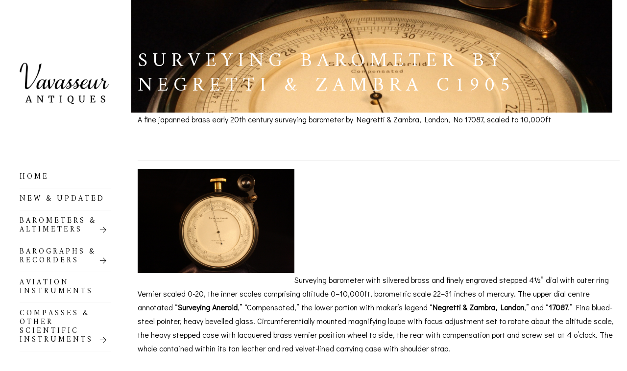

--- FILE ---
content_type: text/html; charset=UTF-8
request_url: https://vavasseur-antiques.com/portfolio/surveying-barometer-negretti-zambra
body_size: 17224
content:
<!DOCTYPE html>
<html class="no-js" lang="en-GB"> 
<head>
	<meta charset="UTF-8">
		<meta name="viewport" content="width=device-width, initial-scale=1.0, minimum-scale=1.0, maximum-scale=1.0, user-scalable=no">
    <title>SURVEYING BAROMETER BY NEGRETTI &#038; ZAMBRA c1905 &#8211; Vavasseur Antiques</title>
<meta name='robots' content='max-image-preview:large' />
	<style>img:is([sizes="auto" i], [sizes^="auto," i]) { contain-intrinsic-size: 3000px 1500px }</style>
	<link rel='dns-prefetch' href='//secure.gravatar.com' />
<link rel='dns-prefetch' href='//stats.wp.com' />
<link rel='dns-prefetch' href='//fonts.googleapis.com' />
<link rel='dns-prefetch' href='//v0.wordpress.com' />
<link rel='preconnect' href='https://fonts.gstatic.com' crossorigin />
<link rel="alternate" type="application/rss+xml" title="Vavasseur Antiques &raquo; Feed" href="https://vavasseur-antiques.com/feed" />
<link rel="alternate" type="application/rss+xml" title="Vavasseur Antiques &raquo; Comments Feed" href="https://vavasseur-antiques.com/comments/feed" />
<script type="text/javascript">
/* <![CDATA[ */
window._wpemojiSettings = {"baseUrl":"https:\/\/s.w.org\/images\/core\/emoji\/15.0.3\/72x72\/","ext":".png","svgUrl":"https:\/\/s.w.org\/images\/core\/emoji\/15.0.3\/svg\/","svgExt":".svg","source":{"concatemoji":"https:\/\/vavasseur-antiques.com\/wp-includes\/js\/wp-emoji-release.min.js?ver=6.7.4"}};
/*! This file is auto-generated */
!function(i,n){var o,s,e;function c(e){try{var t={supportTests:e,timestamp:(new Date).valueOf()};sessionStorage.setItem(o,JSON.stringify(t))}catch(e){}}function p(e,t,n){e.clearRect(0,0,e.canvas.width,e.canvas.height),e.fillText(t,0,0);var t=new Uint32Array(e.getImageData(0,0,e.canvas.width,e.canvas.height).data),r=(e.clearRect(0,0,e.canvas.width,e.canvas.height),e.fillText(n,0,0),new Uint32Array(e.getImageData(0,0,e.canvas.width,e.canvas.height).data));return t.every(function(e,t){return e===r[t]})}function u(e,t,n){switch(t){case"flag":return n(e,"\ud83c\udff3\ufe0f\u200d\u26a7\ufe0f","\ud83c\udff3\ufe0f\u200b\u26a7\ufe0f")?!1:!n(e,"\ud83c\uddfa\ud83c\uddf3","\ud83c\uddfa\u200b\ud83c\uddf3")&&!n(e,"\ud83c\udff4\udb40\udc67\udb40\udc62\udb40\udc65\udb40\udc6e\udb40\udc67\udb40\udc7f","\ud83c\udff4\u200b\udb40\udc67\u200b\udb40\udc62\u200b\udb40\udc65\u200b\udb40\udc6e\u200b\udb40\udc67\u200b\udb40\udc7f");case"emoji":return!n(e,"\ud83d\udc26\u200d\u2b1b","\ud83d\udc26\u200b\u2b1b")}return!1}function f(e,t,n){var r="undefined"!=typeof WorkerGlobalScope&&self instanceof WorkerGlobalScope?new OffscreenCanvas(300,150):i.createElement("canvas"),a=r.getContext("2d",{willReadFrequently:!0}),o=(a.textBaseline="top",a.font="600 32px Arial",{});return e.forEach(function(e){o[e]=t(a,e,n)}),o}function t(e){var t=i.createElement("script");t.src=e,t.defer=!0,i.head.appendChild(t)}"undefined"!=typeof Promise&&(o="wpEmojiSettingsSupports",s=["flag","emoji"],n.supports={everything:!0,everythingExceptFlag:!0},e=new Promise(function(e){i.addEventListener("DOMContentLoaded",e,{once:!0})}),new Promise(function(t){var n=function(){try{var e=JSON.parse(sessionStorage.getItem(o));if("object"==typeof e&&"number"==typeof e.timestamp&&(new Date).valueOf()<e.timestamp+604800&&"object"==typeof e.supportTests)return e.supportTests}catch(e){}return null}();if(!n){if("undefined"!=typeof Worker&&"undefined"!=typeof OffscreenCanvas&&"undefined"!=typeof URL&&URL.createObjectURL&&"undefined"!=typeof Blob)try{var e="postMessage("+f.toString()+"("+[JSON.stringify(s),u.toString(),p.toString()].join(",")+"));",r=new Blob([e],{type:"text/javascript"}),a=new Worker(URL.createObjectURL(r),{name:"wpTestEmojiSupports"});return void(a.onmessage=function(e){c(n=e.data),a.terminate(),t(n)})}catch(e){}c(n=f(s,u,p))}t(n)}).then(function(e){for(var t in e)n.supports[t]=e[t],n.supports.everything=n.supports.everything&&n.supports[t],"flag"!==t&&(n.supports.everythingExceptFlag=n.supports.everythingExceptFlag&&n.supports[t]);n.supports.everythingExceptFlag=n.supports.everythingExceptFlag&&!n.supports.flag,n.DOMReady=!1,n.readyCallback=function(){n.DOMReady=!0}}).then(function(){return e}).then(function(){var e;n.supports.everything||(n.readyCallback(),(e=n.source||{}).concatemoji?t(e.concatemoji):e.wpemoji&&e.twemoji&&(t(e.twemoji),t(e.wpemoji)))}))}((window,document),window._wpemojiSettings);
/* ]]> */
</script>
<style id='wp-emoji-styles-inline-css' type='text/css'>

	img.wp-smiley, img.emoji {
		display: inline !important;
		border: none !important;
		box-shadow: none !important;
		height: 1em !important;
		width: 1em !important;
		margin: 0 0.07em !important;
		vertical-align: -0.1em !important;
		background: none !important;
		padding: 0 !important;
	}
</style>
<link rel='stylesheet' id='wp-block-library-css' href='https://vavasseur-antiques.com/wp-includes/css/dist/block-library/style.min.css?ver=6.7.4' type='text/css' media='all' />
<style id='wp-block-library-theme-inline-css' type='text/css'>
.wp-block-audio :where(figcaption){color:#555;font-size:13px;text-align:center}.is-dark-theme .wp-block-audio :where(figcaption){color:#ffffffa6}.wp-block-audio{margin:0 0 1em}.wp-block-code{border:1px solid #ccc;border-radius:4px;font-family:Menlo,Consolas,monaco,monospace;padding:.8em 1em}.wp-block-embed :where(figcaption){color:#555;font-size:13px;text-align:center}.is-dark-theme .wp-block-embed :where(figcaption){color:#ffffffa6}.wp-block-embed{margin:0 0 1em}.blocks-gallery-caption{color:#555;font-size:13px;text-align:center}.is-dark-theme .blocks-gallery-caption{color:#ffffffa6}:root :where(.wp-block-image figcaption){color:#555;font-size:13px;text-align:center}.is-dark-theme :root :where(.wp-block-image figcaption){color:#ffffffa6}.wp-block-image{margin:0 0 1em}.wp-block-pullquote{border-bottom:4px solid;border-top:4px solid;color:currentColor;margin-bottom:1.75em}.wp-block-pullquote cite,.wp-block-pullquote footer,.wp-block-pullquote__citation{color:currentColor;font-size:.8125em;font-style:normal;text-transform:uppercase}.wp-block-quote{border-left:.25em solid;margin:0 0 1.75em;padding-left:1em}.wp-block-quote cite,.wp-block-quote footer{color:currentColor;font-size:.8125em;font-style:normal;position:relative}.wp-block-quote:where(.has-text-align-right){border-left:none;border-right:.25em solid;padding-left:0;padding-right:1em}.wp-block-quote:where(.has-text-align-center){border:none;padding-left:0}.wp-block-quote.is-large,.wp-block-quote.is-style-large,.wp-block-quote:where(.is-style-plain){border:none}.wp-block-search .wp-block-search__label{font-weight:700}.wp-block-search__button{border:1px solid #ccc;padding:.375em .625em}:where(.wp-block-group.has-background){padding:1.25em 2.375em}.wp-block-separator.has-css-opacity{opacity:.4}.wp-block-separator{border:none;border-bottom:2px solid;margin-left:auto;margin-right:auto}.wp-block-separator.has-alpha-channel-opacity{opacity:1}.wp-block-separator:not(.is-style-wide):not(.is-style-dots){width:100px}.wp-block-separator.has-background:not(.is-style-dots){border-bottom:none;height:1px}.wp-block-separator.has-background:not(.is-style-wide):not(.is-style-dots){height:2px}.wp-block-table{margin:0 0 1em}.wp-block-table td,.wp-block-table th{word-break:normal}.wp-block-table :where(figcaption){color:#555;font-size:13px;text-align:center}.is-dark-theme .wp-block-table :where(figcaption){color:#ffffffa6}.wp-block-video :where(figcaption){color:#555;font-size:13px;text-align:center}.is-dark-theme .wp-block-video :where(figcaption){color:#ffffffa6}.wp-block-video{margin:0 0 1em}:root :where(.wp-block-template-part.has-background){margin-bottom:0;margin-top:0;padding:1.25em 2.375em}
</style>
<link rel='stylesheet' id='mediaelement-css' href='https://vavasseur-antiques.com/wp-includes/js/mediaelement/mediaelementplayer-legacy.min.css?ver=4.2.17' type='text/css' media='all' />
<link rel='stylesheet' id='wp-mediaelement-css' href='https://vavasseur-antiques.com/wp-includes/js/mediaelement/wp-mediaelement.min.css?ver=6.7.4' type='text/css' media='all' />
<style id='jetpack-sharing-buttons-style-inline-css' type='text/css'>
.jetpack-sharing-buttons__services-list{display:flex;flex-direction:row;flex-wrap:wrap;gap:0;list-style-type:none;margin:5px;padding:0}.jetpack-sharing-buttons__services-list.has-small-icon-size{font-size:12px}.jetpack-sharing-buttons__services-list.has-normal-icon-size{font-size:16px}.jetpack-sharing-buttons__services-list.has-large-icon-size{font-size:24px}.jetpack-sharing-buttons__services-list.has-huge-icon-size{font-size:36px}@media print{.jetpack-sharing-buttons__services-list{display:none!important}}.editor-styles-wrapper .wp-block-jetpack-sharing-buttons{gap:0;padding-inline-start:0}ul.jetpack-sharing-buttons__services-list.has-background{padding:1.25em 2.375em}
</style>
<style id='classic-theme-styles-inline-css' type='text/css'>
/*! This file is auto-generated */
.wp-block-button__link{color:#fff;background-color:#32373c;border-radius:9999px;box-shadow:none;text-decoration:none;padding:calc(.667em + 2px) calc(1.333em + 2px);font-size:1.125em}.wp-block-file__button{background:#32373c;color:#fff;text-decoration:none}
</style>
<style id='global-styles-inline-css' type='text/css'>
:root{--wp--preset--aspect-ratio--square: 1;--wp--preset--aspect-ratio--4-3: 4/3;--wp--preset--aspect-ratio--3-4: 3/4;--wp--preset--aspect-ratio--3-2: 3/2;--wp--preset--aspect-ratio--2-3: 2/3;--wp--preset--aspect-ratio--16-9: 16/9;--wp--preset--aspect-ratio--9-16: 9/16;--wp--preset--color--black: #000000;--wp--preset--color--cyan-bluish-gray: #abb8c3;--wp--preset--color--white: #ffffff;--wp--preset--color--pale-pink: #f78da7;--wp--preset--color--vivid-red: #cf2e2e;--wp--preset--color--luminous-vivid-orange: #ff6900;--wp--preset--color--luminous-vivid-amber: #fcb900;--wp--preset--color--light-green-cyan: #7bdcb5;--wp--preset--color--vivid-green-cyan: #00d084;--wp--preset--color--pale-cyan-blue: #8ed1fc;--wp--preset--color--vivid-cyan-blue: #0693e3;--wp--preset--color--vivid-purple: #9b51e0;--wp--preset--color--color-grey: #fafafa;--wp--preset--color--color-black: #000;--wp--preset--gradient--vivid-cyan-blue-to-vivid-purple: linear-gradient(135deg,rgba(6,147,227,1) 0%,rgb(155,81,224) 100%);--wp--preset--gradient--light-green-cyan-to-vivid-green-cyan: linear-gradient(135deg,rgb(122,220,180) 0%,rgb(0,208,130) 100%);--wp--preset--gradient--luminous-vivid-amber-to-luminous-vivid-orange: linear-gradient(135deg,rgba(252,185,0,1) 0%,rgba(255,105,0,1) 100%);--wp--preset--gradient--luminous-vivid-orange-to-vivid-red: linear-gradient(135deg,rgba(255,105,0,1) 0%,rgb(207,46,46) 100%);--wp--preset--gradient--very-light-gray-to-cyan-bluish-gray: linear-gradient(135deg,rgb(238,238,238) 0%,rgb(169,184,195) 100%);--wp--preset--gradient--cool-to-warm-spectrum: linear-gradient(135deg,rgb(74,234,220) 0%,rgb(151,120,209) 20%,rgb(207,42,186) 40%,rgb(238,44,130) 60%,rgb(251,105,98) 80%,rgb(254,248,76) 100%);--wp--preset--gradient--blush-light-purple: linear-gradient(135deg,rgb(255,206,236) 0%,rgb(152,150,240) 100%);--wp--preset--gradient--blush-bordeaux: linear-gradient(135deg,rgb(254,205,165) 0%,rgb(254,45,45) 50%,rgb(107,0,62) 100%);--wp--preset--gradient--luminous-dusk: linear-gradient(135deg,rgb(255,203,112) 0%,rgb(199,81,192) 50%,rgb(65,88,208) 100%);--wp--preset--gradient--pale-ocean: linear-gradient(135deg,rgb(255,245,203) 0%,rgb(182,227,212) 50%,rgb(51,167,181) 100%);--wp--preset--gradient--electric-grass: linear-gradient(135deg,rgb(202,248,128) 0%,rgb(113,206,126) 100%);--wp--preset--gradient--midnight: linear-gradient(135deg,rgb(2,3,129) 0%,rgb(40,116,252) 100%);--wp--preset--font-size--small: 11px;--wp--preset--font-size--medium: 20px;--wp--preset--font-size--large: 36px;--wp--preset--font-size--x-large: 42px;--wp--preset--font-size--normal: 12px;--wp--preset--font-size--huge: 49px;--wp--preset--spacing--20: 0.44rem;--wp--preset--spacing--30: 0.67rem;--wp--preset--spacing--40: 1rem;--wp--preset--spacing--50: 1.5rem;--wp--preset--spacing--60: 2.25rem;--wp--preset--spacing--70: 3.38rem;--wp--preset--spacing--80: 5.06rem;--wp--preset--shadow--natural: 6px 6px 9px rgba(0, 0, 0, 0.2);--wp--preset--shadow--deep: 12px 12px 50px rgba(0, 0, 0, 0.4);--wp--preset--shadow--sharp: 6px 6px 0px rgba(0, 0, 0, 0.2);--wp--preset--shadow--outlined: 6px 6px 0px -3px rgba(255, 255, 255, 1), 6px 6px rgba(0, 0, 0, 1);--wp--preset--shadow--crisp: 6px 6px 0px rgba(0, 0, 0, 1);}:where(.is-layout-flex){gap: 0.5em;}:where(.is-layout-grid){gap: 0.5em;}body .is-layout-flex{display: flex;}.is-layout-flex{flex-wrap: wrap;align-items: center;}.is-layout-flex > :is(*, div){margin: 0;}body .is-layout-grid{display: grid;}.is-layout-grid > :is(*, div){margin: 0;}:where(.wp-block-columns.is-layout-flex){gap: 2em;}:where(.wp-block-columns.is-layout-grid){gap: 2em;}:where(.wp-block-post-template.is-layout-flex){gap: 1.25em;}:where(.wp-block-post-template.is-layout-grid){gap: 1.25em;}.has-black-color{color: var(--wp--preset--color--black) !important;}.has-cyan-bluish-gray-color{color: var(--wp--preset--color--cyan-bluish-gray) !important;}.has-white-color{color: var(--wp--preset--color--white) !important;}.has-pale-pink-color{color: var(--wp--preset--color--pale-pink) !important;}.has-vivid-red-color{color: var(--wp--preset--color--vivid-red) !important;}.has-luminous-vivid-orange-color{color: var(--wp--preset--color--luminous-vivid-orange) !important;}.has-luminous-vivid-amber-color{color: var(--wp--preset--color--luminous-vivid-amber) !important;}.has-light-green-cyan-color{color: var(--wp--preset--color--light-green-cyan) !important;}.has-vivid-green-cyan-color{color: var(--wp--preset--color--vivid-green-cyan) !important;}.has-pale-cyan-blue-color{color: var(--wp--preset--color--pale-cyan-blue) !important;}.has-vivid-cyan-blue-color{color: var(--wp--preset--color--vivid-cyan-blue) !important;}.has-vivid-purple-color{color: var(--wp--preset--color--vivid-purple) !important;}.has-black-background-color{background-color: var(--wp--preset--color--black) !important;}.has-cyan-bluish-gray-background-color{background-color: var(--wp--preset--color--cyan-bluish-gray) !important;}.has-white-background-color{background-color: var(--wp--preset--color--white) !important;}.has-pale-pink-background-color{background-color: var(--wp--preset--color--pale-pink) !important;}.has-vivid-red-background-color{background-color: var(--wp--preset--color--vivid-red) !important;}.has-luminous-vivid-orange-background-color{background-color: var(--wp--preset--color--luminous-vivid-orange) !important;}.has-luminous-vivid-amber-background-color{background-color: var(--wp--preset--color--luminous-vivid-amber) !important;}.has-light-green-cyan-background-color{background-color: var(--wp--preset--color--light-green-cyan) !important;}.has-vivid-green-cyan-background-color{background-color: var(--wp--preset--color--vivid-green-cyan) !important;}.has-pale-cyan-blue-background-color{background-color: var(--wp--preset--color--pale-cyan-blue) !important;}.has-vivid-cyan-blue-background-color{background-color: var(--wp--preset--color--vivid-cyan-blue) !important;}.has-vivid-purple-background-color{background-color: var(--wp--preset--color--vivid-purple) !important;}.has-black-border-color{border-color: var(--wp--preset--color--black) !important;}.has-cyan-bluish-gray-border-color{border-color: var(--wp--preset--color--cyan-bluish-gray) !important;}.has-white-border-color{border-color: var(--wp--preset--color--white) !important;}.has-pale-pink-border-color{border-color: var(--wp--preset--color--pale-pink) !important;}.has-vivid-red-border-color{border-color: var(--wp--preset--color--vivid-red) !important;}.has-luminous-vivid-orange-border-color{border-color: var(--wp--preset--color--luminous-vivid-orange) !important;}.has-luminous-vivid-amber-border-color{border-color: var(--wp--preset--color--luminous-vivid-amber) !important;}.has-light-green-cyan-border-color{border-color: var(--wp--preset--color--light-green-cyan) !important;}.has-vivid-green-cyan-border-color{border-color: var(--wp--preset--color--vivid-green-cyan) !important;}.has-pale-cyan-blue-border-color{border-color: var(--wp--preset--color--pale-cyan-blue) !important;}.has-vivid-cyan-blue-border-color{border-color: var(--wp--preset--color--vivid-cyan-blue) !important;}.has-vivid-purple-border-color{border-color: var(--wp--preset--color--vivid-purple) !important;}.has-vivid-cyan-blue-to-vivid-purple-gradient-background{background: var(--wp--preset--gradient--vivid-cyan-blue-to-vivid-purple) !important;}.has-light-green-cyan-to-vivid-green-cyan-gradient-background{background: var(--wp--preset--gradient--light-green-cyan-to-vivid-green-cyan) !important;}.has-luminous-vivid-amber-to-luminous-vivid-orange-gradient-background{background: var(--wp--preset--gradient--luminous-vivid-amber-to-luminous-vivid-orange) !important;}.has-luminous-vivid-orange-to-vivid-red-gradient-background{background: var(--wp--preset--gradient--luminous-vivid-orange-to-vivid-red) !important;}.has-very-light-gray-to-cyan-bluish-gray-gradient-background{background: var(--wp--preset--gradient--very-light-gray-to-cyan-bluish-gray) !important;}.has-cool-to-warm-spectrum-gradient-background{background: var(--wp--preset--gradient--cool-to-warm-spectrum) !important;}.has-blush-light-purple-gradient-background{background: var(--wp--preset--gradient--blush-light-purple) !important;}.has-blush-bordeaux-gradient-background{background: var(--wp--preset--gradient--blush-bordeaux) !important;}.has-luminous-dusk-gradient-background{background: var(--wp--preset--gradient--luminous-dusk) !important;}.has-pale-ocean-gradient-background{background: var(--wp--preset--gradient--pale-ocean) !important;}.has-electric-grass-gradient-background{background: var(--wp--preset--gradient--electric-grass) !important;}.has-midnight-gradient-background{background: var(--wp--preset--gradient--midnight) !important;}.has-small-font-size{font-size: var(--wp--preset--font-size--small) !important;}.has-medium-font-size{font-size: var(--wp--preset--font-size--medium) !important;}.has-large-font-size{font-size: var(--wp--preset--font-size--large) !important;}.has-x-large-font-size{font-size: var(--wp--preset--font-size--x-large) !important;}
:where(.wp-block-post-template.is-layout-flex){gap: 1.25em;}:where(.wp-block-post-template.is-layout-grid){gap: 1.25em;}
:where(.wp-block-columns.is-layout-flex){gap: 2em;}:where(.wp-block-columns.is-layout-grid){gap: 2em;}
:root :where(.wp-block-pullquote){font-size: 1.5em;line-height: 1.6;}
</style>
<link rel='stylesheet' id='contact-form-7-css' href='https://vavasseur-antiques.com/wp-content/plugins/contact-form-7/includes/css/styles.css?ver=6.0.4' type='text/css' media='all' />
<link rel='stylesheet' id='ivory-search-styles-css' href='https://vavasseur-antiques.com/wp-content/plugins/add-search-to-menu/public/css/ivory-search.min.css?ver=5.5.9' type='text/css' media='all' />
<link rel='stylesheet' id='taxopress-frontend-css-css' href='https://vavasseur-antiques.com/wp-content/plugins/simple-tags/assets/frontend/css/frontend.css?ver=3.27.0' type='text/css' media='all' />
<link rel='stylesheet' id='bauen-style-css' href='https://vavasseur-antiques.com/wp-content/themes/bauen/style.css?ver=9.3.1' type='text/css' media='all' />
<link rel='stylesheet' id='bootstrap-css' href='https://vavasseur-antiques.com/wp-content/themes/bauen/includes/css/plugins/bootstrap-min.css?ver=9.3.1' type='text/css' media='all' />
<link rel='stylesheet' id='owl-carousel-css' href='https://vavasseur-antiques.com/wp-content/themes/bauen/includes/css/plugins/owl-carousel-min.css?ver=9.3.1' type='text/css' media='all' />
<link rel='stylesheet' id='owl-theme-default-css' href='https://vavasseur-antiques.com/wp-content/themes/bauen/includes/css/plugins/owl-theme-default-min.css?ver=9.3.1' type='text/css' media='all' />
<link rel='stylesheet' id='animate-css' href='https://vavasseur-antiques.com/wp-content/themes/bauen/includes/css/plugins/animate-min.css?ver=9.3.1' type='text/css' media='all' />
<link rel='stylesheet' id='themify-icons-css' href='https://vavasseur-antiques.com/wp-content/themes/bauen/includes/css/plugins/themify-icons.css?ver=9.3.1' type='text/css' media='all' />
<link rel='stylesheet' id='helper-css' href='https://vavasseur-antiques.com/wp-content/themes/bauen/includes/css/plugins/helper.css?ver=9.3.1' type='text/css' media='all' />
<link rel='stylesheet' id='magnific-popup-css' href='https://vavasseur-antiques.com/wp-content/themes/bauen/includes/css/plugins/magnific-popup.css?ver=9.3.1' type='text/css' media='all' />
<link rel='stylesheet' id='YouTubePopUp-css' href='https://vavasseur-antiques.com/wp-content/themes/bauen/includes/css/plugins/YouTubePopUp.css?ver=9.3.1' type='text/css' media='all' />
<link rel='stylesheet' id='fontawesome-css' href='https://vavasseur-antiques.com/wp-content/themes/bauen/includes/css/fontawesome.css?ver=9.3.1' type='text/css' media='all' />
<link rel='stylesheet' id='bauen-map-css' href='https://vavasseur-antiques.com/wp-content/themes/bauen/includes/css/map.css?ver=9.3.1' type='text/css' media='all' />
<link rel='stylesheet' id='select2-css' href='https://vavasseur-antiques.com/wp-content/themes/bauen/includes/css/plugins/select2.css?ver=9.3.1' type='text/css' media='all' />
<link rel='stylesheet' id='bauen-theme-css' href='https://vavasseur-antiques.com/wp-content/themes/bauen/includes/css/bauen-theme-light.css?ver=9.3.1' type='text/css' media='all' />
<link rel='stylesheet' id='bauen-main-style-css' href='https://vavasseur-antiques.com/wp-content/themes/bauen/includes/css/bauen-main-style.css?ver=9.3.1' type='text/css' media='all' />
<link rel='stylesheet' id='bauen-preloader-style-css' href='https://vavasseur-antiques.com/wp-content/themes/bauen/includes/css/preloader-style.css?ver=9.3.1' type='text/css' media='all' />
<link rel='stylesheet' id='bauen-logo-img-style-css' href='https://vavasseur-antiques.com/wp-content/themes/bauen/includes/css/logo-img-style.css?ver=9.3.1' type='text/css' media='all' />
<link rel='stylesheet' id='bauen_fonts-css' href='//fonts.googleapis.com/css?family=Didact+Gothic%7COswald%3A200%2C300%2C400%2C500%2C600%2C700&#038;display=swap&#038;ver=9.3.1' type='text/css' media='all' />
<link rel="preload" as="style" href="https://fonts.googleapis.com/css?family=Amiri:400%7CDidact%20Gothic:400&#038;subset=latin&#038;display=swap&#038;ver=1762437552" /><link rel="stylesheet" href="https://fonts.googleapis.com/css?family=Amiri:400%7CDidact%20Gothic:400&#038;subset=latin&#038;display=swap&#038;ver=1762437552" media="print" onload="this.media='all'"><noscript><link rel="stylesheet" href="https://fonts.googleapis.com/css?family=Amiri:400%7CDidact%20Gothic:400&#038;subset=latin&#038;display=swap&#038;ver=1762437552" /></noscript><script type="text/javascript" src="https://vavasseur-antiques.com/wp-includes/js/jquery/jquery.min.js?ver=3.7.1" id="jquery-core-js"></script>
<script type="text/javascript" src="https://vavasseur-antiques.com/wp-includes/js/jquery/jquery-migrate.min.js?ver=3.4.1" id="jquery-migrate-js"></script>
<script type="text/javascript" data-jetpack-boost="ignore" src="//vavasseur-antiques.com/wp-content/plugins/revslider/sr6/assets/js/rbtools.min.js?ver=6.7.38" async id="tp-tools-js"></script>
<script type="text/javascript" data-jetpack-boost="ignore" src="//vavasseur-antiques.com/wp-content/plugins/revslider/sr6/assets/js/rs6.min.js?ver=6.7.38" async id="revmin-js"></script>
<script type="text/javascript" src="https://vavasseur-antiques.com/wp-content/plugins/simple-tags/assets/frontend/js/frontend.js?ver=3.27.0" id="taxopress-frontend-js-js"></script>
<script></script><link rel="https://api.w.org/" href="https://vavasseur-antiques.com/wp-json/" /><link rel="EditURI" type="application/rsd+xml" title="RSD" href="https://vavasseur-antiques.com/xmlrpc.php?rsd" />
<meta name="generator" content="WordPress 6.7.4" />
<link rel="canonical" href="https://vavasseur-antiques.com/portfolio/surveying-barometer-negretti-zambra" />
<link rel="alternate" title="oEmbed (JSON)" type="application/json+oembed" href="https://vavasseur-antiques.com/wp-json/oembed/1.0/embed?url=https%3A%2F%2Fvavasseur-antiques.com%2Fportfolio%2Fsurveying-barometer-negretti-zambra" />
<link rel="alternate" title="oEmbed (XML)" type="text/xml+oembed" href="https://vavasseur-antiques.com/wp-json/oembed/1.0/embed?url=https%3A%2F%2Fvavasseur-antiques.com%2Fportfolio%2Fsurveying-barometer-negretti-zambra&#038;format=xml" />
<meta name="generator" content="Redux 4.5.6" /><meta name="cdp-version" content="1.4.9" /><script>readMoreArgs = []</script><script type="text/javascript">
				EXPM_VERSION=3.44;EXPM_AJAX_URL='https://vavasseur-antiques.com/wp-admin/admin-ajax.php';
			function yrmAddEvent(element, eventName, fn) {
				if (element.addEventListener)
					element.addEventListener(eventName, fn, false);
				else if (element.attachEvent)
					element.attachEvent('on' + eventName, fn);
			}
			</script>	<style>img#wpstats{display:none}</style>
		<style type="text/css">.recentcomments a{display:inline !important;padding:0 !important;margin:0 !important;}</style><meta name="generator" content="Powered by WPBakery Page Builder - drag and drop page builder for WordPress."/>
<meta name="generator" content="Powered by Slider Revolution 6.7.38 - responsive, Mobile-Friendly Slider Plugin for WordPress with comfortable drag and drop interface." />

<!-- Jetpack Open Graph Tags -->
<meta property="og:type" content="article" />
<meta property="og:title" content="SURVEYING BAROMETER BY NEGRETTI &#038; ZAMBRA c1905" />
<meta property="og:url" content="https://vavasseur-antiques.com/portfolio/surveying-barometer-negretti-zambra" />
<meta property="og:description" content="A fine japanned brass early 20th century surveying barometer by Negretti &amp; Zambra, London, No 17087, scaled to 10,000ft" />
<meta property="article:published_time" content="2016-11-18T12:31:43+00:00" />
<meta property="article:modified_time" content="2022-12-14T14:31:36+00:00" />
<meta property="og:site_name" content="Vavasseur Antiques" />
<meta property="og:image" content="https://vavasseur-antiques.com/wp-content/uploads/2016/11/Negretti_Zambra_Surveying_Barometer_6.jpg" />
<meta property="og:image:width" content="2048" />
<meta property="og:image:height" content="1365" />
<meta property="og:image:alt" content="Image of Negretti &amp; Zambra Surveying Barometer" />
<meta property="og:locale" content="en_GB" />
<meta name="twitter:site" content="@VavasseurAnt" />
<meta name="twitter:text:title" content="SURVEYING BAROMETER BY NEGRETTI &#038; ZAMBRA c1905" />
<meta name="twitter:image" content="https://vavasseur-antiques.com/wp-content/uploads/2016/11/Negretti_Zambra_Surveying_Barometer_6.jpg?w=640" />
<meta name="twitter:image:alt" content="Image of Negretti &amp; Zambra Surveying Barometer" />
<meta name="twitter:card" content="summary_large_image" />

<!-- End Jetpack Open Graph Tags -->
<link rel="icon" href="https://vavasseur-antiques.com/wp-content/uploads/2024/11/cropped-Vavasseur-Antiques-Logo-Portrait-32x32.jpg" sizes="32x32" />
<link rel="icon" href="https://vavasseur-antiques.com/wp-content/uploads/2024/11/cropped-Vavasseur-Antiques-Logo-Portrait-192x192.jpg" sizes="192x192" />
<link rel="apple-touch-icon" href="https://vavasseur-antiques.com/wp-content/uploads/2024/11/cropped-Vavasseur-Antiques-Logo-Portrait-180x180.jpg" />
<meta name="msapplication-TileImage" content="https://vavasseur-antiques.com/wp-content/uploads/2024/11/cropped-Vavasseur-Antiques-Logo-Portrait-270x270.jpg" />
<script data-jetpack-boost="ignore">function setREVStartSize(e){
			//window.requestAnimationFrame(function() {
				window.RSIW = window.RSIW===undefined ? window.innerWidth : window.RSIW;
				window.RSIH = window.RSIH===undefined ? window.innerHeight : window.RSIH;
				try {
					var pw = document.getElementById(e.c).parentNode.offsetWidth,
						newh;
					pw = pw===0 || isNaN(pw) || (e.l=="fullwidth" || e.layout=="fullwidth") ? window.RSIW : pw;
					e.tabw = e.tabw===undefined ? 0 : parseInt(e.tabw);
					e.thumbw = e.thumbw===undefined ? 0 : parseInt(e.thumbw);
					e.tabh = e.tabh===undefined ? 0 : parseInt(e.tabh);
					e.thumbh = e.thumbh===undefined ? 0 : parseInt(e.thumbh);
					e.tabhide = e.tabhide===undefined ? 0 : parseInt(e.tabhide);
					e.thumbhide = e.thumbhide===undefined ? 0 : parseInt(e.thumbhide);
					e.mh = e.mh===undefined || e.mh=="" || e.mh==="auto" ? 0 : parseInt(e.mh,0);
					if(e.layout==="fullscreen" || e.l==="fullscreen")
						newh = Math.max(e.mh,window.RSIH);
					else{
						e.gw = Array.isArray(e.gw) ? e.gw : [e.gw];
						for (var i in e.rl) if (e.gw[i]===undefined || e.gw[i]===0) e.gw[i] = e.gw[i-1];
						e.gh = e.el===undefined || e.el==="" || (Array.isArray(e.el) && e.el.length==0)? e.gh : e.el;
						e.gh = Array.isArray(e.gh) ? e.gh : [e.gh];
						for (var i in e.rl) if (e.gh[i]===undefined || e.gh[i]===0) e.gh[i] = e.gh[i-1];
											
						var nl = new Array(e.rl.length),
							ix = 0,
							sl;
						e.tabw = e.tabhide>=pw ? 0 : e.tabw;
						e.thumbw = e.thumbhide>=pw ? 0 : e.thumbw;
						e.tabh = e.tabhide>=pw ? 0 : e.tabh;
						e.thumbh = e.thumbhide>=pw ? 0 : e.thumbh;
						for (var i in e.rl) nl[i] = e.rl[i]<window.RSIW ? 0 : e.rl[i];
						sl = nl[0];
						for (var i in nl) if (sl>nl[i] && nl[i]>0) { sl = nl[i]; ix=i;}
						var m = pw>(e.gw[ix]+e.tabw+e.thumbw) ? 1 : (pw-(e.tabw+e.thumbw)) / (e.gw[ix]);
						newh =  (e.gh[ix] * m) + (e.tabh + e.thumbh);
					}
					var el = document.getElementById(e.c);
					if (el!==null && el) el.style.height = newh+"px";
					el = document.getElementById(e.c+"_wrapper");
					if (el!==null && el) {
						el.style.height = newh+"px";
						el.style.display = "block";
					}
				} catch(e){
					console.log("Failure at Presize of Slider:" + e)
				}
			//});
		  };</script>
		<style type="text/css" id="wp-custom-css">
			/* Justify text */
.section-wrapper {
	text-align: justify;
}

/* Heading Styles */

[data-overlay-dark="3"]:before {
	display:none;
}

[data-overlay-dark="5"]:before {
	display: none;
}

.single-portfolio h2 {
	color: white !important;
}

.single-post h2 {
	color: white !important;
}

/* Slideshow CSS */

rs-progress {
	display: none;
}


/* Hide header on mobile */
@media screen and (max-width: 480px) {
	.main-slider {
		display: none !important; 
	}
}


/* Home */

.bauen-logo img  {
	height: 250px !important; 
	width: 300px !important; 
	margin-bottom: -30px !important;
}

@media screen and (max-width: 480px) {
	.bauen-aside a {
		font-size: 12px !important;
	}
	.bauen-aside {
		width: auto !important;
	}
}

.home-title {
	text-align: center
}

@media screen and (min-width: 480px) {
	.mobile-slide-show {
		display: none !important; 
	}
}

.logo-bio {
	height: auto !important; 
	width: auto !important;
	padding: 25px;
}

@media screen and (max-width: 768px) {
	.mark-image {
		display: none !important; 
	}
}

.mark-image {
	padding: 40px;
	height: auto !important; 
	width: auto !important;
}

.main-heading {
	text-align: center !important
}


.owl-next {
	background-color: transparent !important; 
}

.owl-prev {
	background-color: transparent !important; 
}


.tp-tab-title {
	display: none !important;
}

.vc_btn3 {
	background-color: #ffffff !important;	
	color: #808080 !important;	
	border: 1px solid #ccc !important;
	font-family: "didact gothic" !important;
	font-size: 16px !important;
	border-radius: 0px !important;
}

.yrm-toggle {
	background-color: #ffffff !important;	   color: #808080 !important;	
	border: 1px solid #ccc !important;
	font-size: 16px !important;
	border-radius: 5px !important;
}

.yrm-button-text-span {
	color: #808080 !important;
}

.yrm-button-text-span a:hover {
	color: #000000 !important;
}

.yrm-button-text-span a:active {
	color: #000000;
}

.button-text-span {
	font-family: "didact gothic" !important;
}

/* Navbar */
.nav-link a:hover {
	color: #673147 !important;
}

.nav-link {
	font-family: "amiri" !important; 
}
.bauen-main-menu {
	margin-top: -30% !important;
}

/* contact form */
.wpcf7 {
	border: 1px solid #DBDBDB;
		padding: 30px;
	box-shadow: 0 2px 4px rgb(0 10 20 / 4%), 0 2px 10px rgb(0 10 20 / 6%), 0 4px 20px rgb(0 10 20 / 8%);
}

.wpcf7 span {
	color: white; 
}

/* Remove content lines */
.content-lines {
	display: none;
}

.content-lines-inner {
	display: none;
}

/* Logo */

.bauen-logo-mobile-aside {
	display: none;
}

.logo-img {
	margin-top: 40px !important;
}

.logo-img {
    width: 100%;
    height: auto;
    max-width: 100%;
    object-fit: contain;
}

.bauen-main-menu {
	margin-top: -50px !important
}

/* spacing */
	
.cat-divider {
	display: none;
}

.section-padding1 {
	padding: 25px !important;
}

.section-default-banner-header {
	margin-top: -150px
}

.active-progress {
	display: none !important; 
}

.item h5 {
	font-size: 15px !important; 
}

.line {
	display: none;
}

.section-default-banner-header {
	margin-right: 3%;
}

@media screen and (max-width: 480px) {
	.section-title {
		font-size: 20px !important;  
	}
}

@media screen and (min-width: 980px) {
	.homepage-post-grid  {
		margin-right: 175px !important;
		margin-left: 175px !important;
	}
}

/* blog items */

.vc_grid-item p {
	color: #808080!important;
}

h4 {
	font-size: 24px;
}

.blog-title-main h4{
	font-size: 30px !important;
	text-align: center;
}

.about-vavasseur-title h4 {
	font-size: 30px !important;
	text-align: center;
}

.share-customize-link {
	display: none;
}

/* search menu position */

.astm-search-menu {
	padding-top: 25px !important;
}

/* search content */

#search-2 {
	display: none;
}

#recent-comments-2 {
	display: none;
}

.post-cont strong {
	display: none;
}

.post-cont b {
	display: none;
}

/* Slideshow content */
.o-hidden h2 {
	visibility: hidden;
}
.butn-light {
	visibility: hidden;
}

/* Portfolio items */

.section-default-banner-header h1 {
	color: white !important;
}

h6 a {
	color: white !important;
	line-height: 20px;
}

.con {
height: 100% !important;
width: 100%;
opacity: 0;
}

.con:hover {
opacity: 100;
}

.con a {
	font-family: "amiri";
}

.subtitle-portfolio p {
	font-size: 20px !important;
}

.ti-arrow-right:hover {
	color: white !important;
}

.projects-prev-next {
	display: none !important;
}

/*
.isotope-item:hover .ti-arrow-right {
	font-size: 100px !important;
}

.ti-arrow-right {
	visibility: hidden;
}
*/

/* Footer */

.sub-footer2 {
	text-align: center;
}

.fotcont a{
	font-family: "didact gothic" !important;
}

.sub-footer {
	text-align: center;
	color: black !important;
	margin-left: 1%;
}

.sub-footer2 a {
	color: black !important;
}

.sub-footer a { 
	font-family: "didact gothic" !important;
	font-size: 16px !important; 
	color: black !important;
}

.sub-footer .right a {
	position: relative; 
	top: -5px;
}
		</style>
		<style id="bauen-dynamic-css" title="dynamic-css" class="redux-options-output">img.logo-img,.bauen-header .bauen-logo img.logo-img,#bauen-aside .bauen-logo img.logo-img,.navbar:not(.bn-classic-main-wrapper) div.logo,.bauen-menu-click div.logo{height:200px;width:250px;}body .project-bar h5, body .page-list-icon i, .services4 .square2 .icon i, .services2 .icon i, body.light-version.bn-empty-menu-dark-active .navbar .navbar-nav.-black .nav-link:hover, body.light-version.bn-empty-menu-dark-active .navbar .navbar-nav.-black .nav-link.nav-color:hover, body.light-version.bn-empty-menu-dark-active .navbar .navbar-nav.-black .nav-link.nav-color:hover, body.light-version.bn-empty-menu-dark-active .navbar .navbar-nav.-black .current-menu-parent > a.nav-link.nav-color, body.light-version.bn-empty-menu-dark-active .navbar .navbar-nav.-black .current-page-ancestor > a.nav-link.nav-color, body.light-version.bn-empty-menu-dark-active .navbar .navbar-nav.-black .current-menu-parent > .nav-link.nav-color, body.light-version.bn-empty-menu-dark-active .navbar .navbar-nav.-black .current-menu-item > a.nav-link.nav-color, body.dark-version.bn-empty-menu-dark-active .navbar .navbar-nav.-black .nav-link:hover, body.dark-version.bn-empty-menu-dark-active .navbar .navbar-nav.-black .nav-link.nav-color:hover, body.dark-version.bn-empty-menu-dark-active .navbar .navbar-nav.-black .nav-link.nav-color:hover, body.dark-version.bn-empty-menu-dark-active .navbar .navbar-nav.-black .current-menu-parent > a.nav-link.nav-color, body.dark-version.bn-empty-menu-dark-active .navbar .navbar-nav.-black .current-page-ancestor > a.nav-link.nav-color, body.dark-version.bn-empty-menu-dark-active .navbar .navbar-nav.-black .current-menu-parent > .nav-link.nav-color, body.dark-version.bn-empty-menu-dark-active .navbar .navbar-nav.-black .current-menu-item > a.nav-link.nav-color, body.dark-version.bn-empty-menu-dark-active .navbar .navbar-nav.-black .active, body.light-version.bn-empty-menu-dark-active .navbar .navbar-nav.-black .active, body.light-version.bn-empty-menu-dark-active .menusb .current-menu-parent > a, body.light-version.bn-empty-menu-dark-active .menusb .current-page-ancestor > a, body.light-version.bn-empty-menu-dark-active .menusb .current-menu-item > a, body.dark-version.bn-empty-menu-dark-active .menusb .current-menu-parent > a, body.dark-version.bn-empty-menu-dark-active .menusb .current-page-ancestor > a, body.dark-version.bn-empty-menu-dark-active .menusb .current-menu-item > a, body.light-version.bn-empty-menu-light-active .navbar .navbar-nav.-white .nav-link:hover, body.light-version.bn-empty-menu-light-active .navbar .navbar-nav.-white .nav-link.nav-color:hover, body.light-version.bn-empty-menu-light-active .navbar .navbar-nav.-white .nav-link.nav-color:hover, body.light-version.bn-empty-menu-light-active .navbar .navbar-nav.-white .current-menu-parent > a.nav-link.nav-color, body.light-version.bn-empty-menu-light-active .navbar .navbar-nav.-white .current-page-ancestor > a.nav-link.nav-color, body.light-version.bn-empty-menu-light-active .navbar .navbar-nav.-white .current-menu-parent > .nav-link.nav-color, body.light-version.bn-empty-menu-light-active .navbar .navbar-nav.-white .current-menu-item > a.nav-link.nav-color, body.dark-version.bn-empty-menu-light-active .navbar .navbar-nav.-white .nav-link:hover, body.dark-version.bn-empty-menu-light-active .navbar .navbar-nav.-white .nav-link.nav-color:hover, body.dark-version.bn-empty-menu-light-active .navbar .navbar-nav.-white .nav-link.nav-color:hover, body.dark-version.bn-empty-menu-light-active .navbar .navbar-nav.-white .current-menu-parent > a.nav-link.nav-color, body.dark-version.bn-empty-menu-light-active .navbar .navbar-nav.-white .current-page-ancestor > a.nav-link.nav-color, body.dark-version.bn-empty-menu-light-active .navbar .navbar-nav.-white .current-menu-parent > .nav-link.nav-color, body.dark-version.bn-empty-menu-light-active .navbar .navbar-nav.-white .current-menu-item > a.nav-link.nav-color, body.dark-version.bn-empty-menu-light-active .navbar .navbar-nav.-white .active, body.light-version.bn-empty-menu-light-active .navbar .navbar-nav.-white .active, body.light-version.bn-empty-menu-light-active .menusb .current-menu-parent > a, body.light-version.bn-empty-menu-light-active .menusb .current-page-ancestor > a, body.light-version.bn-empty-menu-light-active .menusb .current-menu-item > a, body.dark-version.bn-empty-menu-light-active .menusb .current-menu-parent > a, body.dark-version.bn-empty-menu-light-active .menusb .current-page-ancestor > a, body.dark-version.bn-empty-menu-light-active .menusb .current-menu-item > a, body .wc-block-grid__product-title, body .wc-block-grid__product-title{color:#673147;}.services4 .btn-line a:hover{border-color:#673147;}.shop1 .item .category-pro{background-color:#673147;}.wc-block-components-button:not(.is-link), .select2-container--default .select2-results__option--highlighted[aria-selected], .select2-container--default .select2-results__option[aria-selected=true]{background:#673147;}html body{color:#000000;}body h1{font-family:Georgia, serif;font-weight:normal;font-style:normal;color:#000000;}body h2{font-family:Garamond, serif;font-weight:700;font-style:normal;color:#000000;}body h4{font-family:Amiri;font-weight:normal;font-style:normal;color:#000000;}body h5{font-family:Amiri;line-height:20px;font-weight:400;font-style:normal;font-size:10px;}body h6{font-family:Amiri;line-height:10px;font-weight:400;font-style:normal;color:#ffffff;font-size:5px;}body .section-title,body .elementor-element .section-title2{font-family:Amiri;font-weight:400;font-style:normal;color:#000000;}body .section-title span{font-family:Amiri;font-weight:normal;font-style:normal;color:#000000;}body p{color:#000000;}body a{font-family:Amiri;font-weight:normal;font-style:normal;color:#000000;}body a:focus,body a:hover{color:#000000;}body .butn-light a,[data-overlay-dark] span{font-family:Amiri;font-weight:400;font-style:normal;}body .butn-light a:hover span{color:#000000;}body .bauen-blog2 .content .cont .more{color:#841e43;}body.light-version .navbar .navbar-nav.-white .nav-link,body.light-version .navbar .navbar-nav.-white .nav-link.nav-color,body.light-version .navbar .navbar-nav.-white .nav-link.nav-color,body.dark-version .navbar .navbar-nav.-white .nav-link,body.dark-version .navbar .navbar-nav.-white .nav-link.nav-color,body.dark-version .navbar .navbar-nav.-white .nav-link.nav-color,body.light-version .menusb a,body.dark-version .menusb a{font-family:Amiri;font-weight:normal;font-style:normal;}#bauen-aside.if-call-black .bauen-main-menu>ul>li>a,#bauen-aside.if-call-white .bauen-main-menu>ul>li>a,#bauen-aside.if-call-black .main-menu-click.bauen-main-menu ul > li > a,#bauen-aside.if-call-white .main-menu-click.bauen-main-menu ul > li > a{font-family:Amiri;text-transform:uppercase;font-weight:400;font-style:normal;color:#000000;}body .post-content a{font-family:"Didact Gothic";font-weight:400;font-style:normal;}body .main-footer .fotcont .fothead h6{color:#000000;}.bn-footer-nav li a,.dark-version .bn-footer-nav li a{font-family:"Didact Gothic";font-weight:400;font-style:normal;}</style> 
<style type="text/css" class="bauen-custom-dynamic-css">
body .go-back a:hover, .comming h6, body .process .item .icon, .pricing-card-name, body .pricing-card:hover i, body .pricing-card-list li i, body .accordion-box .block .acc-btn.active, body .accordion-box .block .acc-btn:before, body .accordion-box .block .acc-btn .count,  body .main-footer .sub-footer p a:hover, body .main-footer .fothead h6, body .main-footer .abot .social-icon a:hover, .bauen-repay, body .bauen-comment-section h3, body .bauen-comment-section h3, body .bauen-pagination-wrap li a.active, body .bauen-pagination-wrap li a:hover, body .blog-sidebar .widget ul li a:hover, body .blog-sidebar .widget ul li a.active, body .bauen-blog3 .post-cont .date a, body .bauen-blog3 .post-cont h5 a:hover, body .bauen-blog3 .post-cont .tag, body .bauen-blog2 .content .info .tags, body .bauen-blog2 .content .cont .more, body .bauen-blog2 .content .date h3, body .bauen-blog .item .con h5:hover, body .bauen-blog .item .con h5 a:hover, body .bauen-blog .item .con h5, body .bauen-blog .item .con h5 a, body .bauen-blog .item .con .category a:hover, body .testimonials .item .info i, body .testimonials .item .info h6, body .video-gallery-polygon:hover, body .play-button.color, body .projects-prev-next a:hover, body .projects .item .con i:hover, body .projects .item .con h6, body .projects .item .con h6 a, body .team .info .social a, body .banner-header h6 a:hover, body .banner-header p a, body .banner-header h1, body .banner-header h5, body .owl-theme .owl-nav [class*=owl-]:hover, body .dropdown-menu .dropdown-item:hover, body .sub-menu .dropdown-item:hover,  body .nav-scroll .icon-bar, body .navbar .navbar-nav .nav-link:hover, body .navbar .icon-bar, body .section-title2, body .section-title span, body .section-padding h6, body b, body .bauen-blog3 .sticky .post-cont h5 a, body .sec-list span, body .bauen-header .bauen-logo-wrap .bauen-logo h2,  body #bauen-aside .bauen-logo h2, body .comment-reply-link, body .bauen-menu-footer i, body .services .item i, body .sec-list span,  body .comment-reply-link, body .bauen-menu-footer i, body .wpcf7-not-valid-tip, body .services .item i, body .bauen-menu-footer a, body .social-left li a:hover, .loading-text, .woocommerce ul.products li.product .price, .woocommerce .products .star-rating,.woocommerce .star-rating::before, .woocommerce .star-rating span::before, .woocommerce p.stars a::before, .woocommerce div.product p.price, body #bauen-aside .bauen-footer ul li a:hover, body #bauen-aside .bauen-footer ul li a:active, body #bauen-aside .bauen-footer ul li a:focus, body .navbar .navbar-nav.-white .current-menu-parent > a.nav-link.nav-color,
body .navbar .navbar-nav.-white .current-page-ancestor > a.nav-link.nav-color,
body .navbar .navbar-nav.-white .current-menu-parent > .nav-link.nav-color,
body .navbar .navbar-nav.-white .current-menu-item > a.nav-link.nav-color,
body .navbar .navbar-nav.-black .current-menu-parent > a.nav-link.nav-color,
body .navbar .navbar-nav.-black .current-page-ancestor > a.nav-link.nav-color,
body .navbar .navbar-nav.-black .current-menu-parent > .nav-link.nav-color,
body .navbar .navbar-nav.-black .current-menu-item > a.nav-link.nav-color,
#bauen-aside.if-call-white .bauen-main-menu .current-menu-parent > a,
#bauen-aside.if-call-white .bauen-main-menu .current-page-ancestor > a,
#bauen-aside.if-call-white .bauen-main-menu .current-menu-parent > span,
#bauen-aside.if-call-white .bauen-main-menu .current-menu-item > a,
#bauen-aside.if-call-black .bauen-main-menu .current-menu-parent > a,
#bauen-aside.if-call-black .bauen-main-menu .current-page-ancestor > a,
#bauen-aside.if-call-black .bauen-main-menu .current-menu-parent > span,
#bauen-aside.if-call-black .bauen-main-menu .current-menu-item > a,
.bauen-menu .current-menu-parent > a,
.bauen-menu .current-page-ancestor > a,
.bauen-menu .current-menu-parent > span,
.bauen-menu .current-menu-item > a,
#bauen-aside.if-call-white .bauen-main-menu>ul>li>a.nav-link.active,
#bauen-aside.if-call-black .bauen-main-menu>ul>li>a.nav-link.active,
body .bauen-menu ul li:hover > a, body .bauen-menu ul li.open > a, body .bauen-menu ul li.active > a, body .bauen-menu ul ul li:hover > a, body .bauen-menu ul ul li.open > a, body .bauen-menu ul ul li.active > a, .dropdown-menu .dropdown-item.current-menu-item a, body .bauen-menu ul ul li.current-menu-item > a, body .bauen-menu ul ul li.current-menu-item > a, body #bauen-aside .bauen-main-menu > ul > li > a:hover, body #bauen-aside .bauen-main-menu > ul > li.active > a, body #bauen-aside .bauen-main-menu > ul > li.open > a, body #bauen-aside .bauen-main-menu ul ul li a:hover, body .navbar .navbar-nav .active, .projects4 .caption h6, input[type=checkbox]:after, .page-404 .section-title, .left-panel.el-left-panel ul li a:hover,#bauen-aside .main-menu-click.bauen-main-menu ul > li > a.active,
#bauen-aside.if-call-white .main-menu-click.bauen-main-menu ul > li > a.active,
#bauen-aside.if-call-black .main-menu-click.bauen-main-menu ul > li > a.active, .navbar .navbar-nav .nav-link.active       
{
    color: #673147;
}
.social-left li a:hover svg{fill: #673147;}
body .nav-scroll .navbar-nav .active, body .navbar .navbar-nav .active, body .wp-block-button.is-style-outline .wp-block-button__link, body .page-links > span, .page-links   a span:hover, body .wpcf7-not-valid-tip, .left-panel-no  ul li:hover a, .gallery-filters li.active, .gallery-filters li:hover
{
    color: #673147;
}
@media screen and (max-width: 991px) { 
	body .nav-scroll .navbar-collapse .active{
		color: #673147;
	}
}
body .comming form button, body .process .item .cont:hover, body .butn-pricing a, body .butn-dark a, body .blog-sidebar .tags li, body .bauen-blog2 .content .cont .more:after, body .sidebar .services ul li:before, body input[type="submit"], body input[type="reset"], body input[type="button"], body button, body .wp-block-button__link, body .post-password-form input[type='submit'], body .wp-block-tag-cloud a, body.dark-version .blog-sidebar .wp-block-search .wp-block-search__button:hover, body.dark-version .blog-sidebar .wp-block-search .wp-block-search__button, body .blog-sidebar .wp-block-search .wp-block-search__button, body .blog-sidebar .widget.widget_text ul li:before, body .blog-sidebar .widget.widget_nav_menu ul li:before, body .comming form input[type=submit], body .blog-sidebar  .tagcloud a, form input[type=submit], body.dark-version .blog-sidebar .wp-block-search .wp-block-search__button:hover, body.dark-version .blog-sidebar .wp-block-search .wp-block-search__button, body .blog-sidebar .wp-block-search .wp-block-search__button, body .blog-sidebar .widget.widget_text ul li:before, body .comming form input[type=submit], body .blog-sidebar .widget_tag_cloud .tagcloud a, body form input[type=submit],  body .services .item:hover .line:after, .pace .pace-progress, .woocommerce ul.products li.product .onsale, .woocommerce span.onsale, .woocommerce .widget_price_filter .ui-slider .ui-slider-handle, .shop_table tbody tr .product-remove a, .woocommerce.widget_shopping_cart .cart_list li a.remove, .position:hover
{
    background-color: #673147;
}
.woocommerce a.remove:hover, .woocommerce #respond input#submit, .woocommerce a.button:not(.icon-btn), .woocommerce button.button, .woocommerce input.button, .woocommerce #respond input#submit.alt, .woocommerce a.button.alt, .woocommerce button.button.alt, .woocommerce input.button.alt, .woocommerce button.button.alt.disabled, .nav-button span {
    background: #673147 !important;
}
.bauen-nav-toggle.active i:before, 
.bauen-nav-toggle.active i:after,
.bauen-nav-toggle i:before, 
.bauen-nav-toggle i:after,
.awake .bauen-nav-toggle i:before, 
.awake .bauen-nav-toggle i:after,
.awake .bauen-nav-toggle i {
    background: #673147;
}
body .comming form input, body .process .item .cont:hover, body .bauen-pagination-wrap li a.active, body .bauen-pagination-wrap li a:hover, body .owl-theme .owl-nav [class*=owl-]:hover, body .owl-theme .owl-dots .owl-dot.active span, body .owl-theme .owl-dots .owl-dot:hover span, body .page-links > span, body .page-links  a span:hover, body .main-footer .abot .social-icon a:hover, body .separator, body .social-left li a:hover, .form-control:focus 
{
    border: 1px solid #673147;
}	
body .projects .item .con .butn-light:hover, body input:focus, body textarea:focus, body .wpcf7 form.invalid .wpcf7-response-output, body .wpcf7 form.unaccepted .wpcf7-response-output, body .wpcf7 form.invalid .wpcf7-response-output, body .wpcf7 form.unaccepted .wpcf7-response-output, .dark-version .woocommerce-Reviews input:focus,
.dark-version .woocommerce-Reviews textarea:focus,
.light-version .woocommerce-Reviews input:focus,
.light-version .woocommerce-Reviews textarea:focus,
body #bauen-aside .bauen-footer ul li:hover, .projects .owl-theme .owl-nav [class*=owl-]:hover, .bauen-blog .owl-theme .owl-nav [class*=owl-]:hover, .left-panel-no ul li:hover , gallery-filters li.active, input[type=number].input-active, input[type=number]:focus, input[type=email].input-active,
input[type=email]:focus:after,
input[type=text].input-active,
input[type=text]:focus:after,
textarea.input-active,
textarea:focus:after,
input[type=password].input-active,
input[type=password]:focus:after,
input[type=number].input-active,
input[type=number]:focus:after,
input[type=text]:focus,
.left-panel.el-left-panel ul li a:hover
{
    border-color: #673147;
}
body .comming form input{
	 border: 1px solid #673147!important;
}

body .play-button.color .circle-fill circle, body .circle-fill circle {
    fill: #673147;
}
body .services .item:hover .numb {
    -webkit-text-stroke: 1px #673147;
}
.select2-container--default .select2-selection--single .select2-selection__arrow b:after{
	 border-color: #673147;
}
input[type=radio]:before {
    background-image: radial-gradient(circle, #673147 50%, transparent 70%);
}


@media only screen and (max-width: 1024px){
body .logo-img, .nav-scroll .logo-img, .bn-click-main.scrolled.bauen-header .bauen-logo img.logo-img, .bauen-menu-click.scrolled img.logo-img, .nav-scroll div.logo{
	max-width:200px!important;
}
body .navbar .logo{
	max-width:200px!important;
}
}
body .butn-light a:after{
	background:#ffffff;
}
body .butn-light a:hover{
	border-color:#ffffff;
}











			body .progress-wrap::after{color:#673147;}
		body .progress-wrap svg.progress-circle path {
			stroke: #673147;
		}
	


#bauen-aside .main-menu-click a.back:before, #bauen-aside .nav-dec{
	color:#000000;
}
body .bauen-menu{margin-top:calc(200px + 90px);}
</style>
 
 
 <noscript><style> .wpb_animate_when_almost_visible { opacity: 1; }</style></noscript>			<style type="text/css">
					</style>
		</head>
<body data-spy="scroll" data-target=".navbar" data-offset="50" data-top-offset="-70"class="portfolio-template-default single single-portfolio postid-5809 wp-embed-responsive bauen light-version bauen-v-9.3.1 bn-off-canvas bn-df-cursor bn-empty-menu-dark-active bn-empty-menu-light-active wpb-js-composer js-comp-ver-8.0 vc_responsive" >
<!-- Preloader -->
<div id="preloader"></div>
<!-- Progress scroll totop -->
<div class="progress-wrap cursor-pointer ">
	<svg class="progress-circle svg-content" width="100%" height="100%" viewBox="-1 -1 102 102">
		<path d="M50,1 a49,49 0 0,1 0,98 a49,49 0 0,1 0,-98" /> 
	</svg>
</div>
	<!-- 1st condition -->			
					    
			 
				<!-- header start -->
									 
										
				
				  
												
				
	<!-- Sidebar Section -->
	<a href="#" class="js-bauen-nav-toggle bauen-nav-toggle bn-if-sidebar-nav"><i></i></a>
									    <aside id="bauen-aside" class="if-call-white">
        <!-- Logo -->
		<div class="bauen-logo">
			<a href="https://vavasseur-antiques.com/">
								<img class="logo-img" src="https://vavasseur-antiques.com/wp-content/uploads/2022/12/Asset-1@2x.png" alt="Vavasseur Antiques">
											</a>			
		</div>		

        <!-- Menu -->
								<nav class="bauen-main-menu main-menu-click">
								<ul>
				<li id="menu-item-17554" class=" menu-item menu-item-type-post_type menu-item-object-page menu-item-home"><a href="https://vavasseur-antiques.com/" class="nav-link nav-color menu-home-3" >Home</a></li>
<li id="menu-item-17573" class=" menu-item menu-item-type-post_type menu-item-object-page"><a href="https://vavasseur-antiques.com/new-updated-3" class="nav-link nav-color menu-new-updated-3" >New &#038; Updated</a></li>
<li id="menu-item-17556" class="bauen-sub bauen-menu-sub dropdown menu-item menu-item-type-post_type menu-item-object-page menu-item-has-children"><a href="https://vavasseur-antiques.com/barometers-altimeters" class="nav-link nav-color menu-barometers-altimeters" >Barometers &#038; Altimeters</a>
<ul>
	<li id="menu-item-17747" class=" menu-item menu-item-type-post_type menu-item-object-page"><a href="https://vavasseur-antiques.com/all-barometers-altimeters" class="nav-link nav-color menu-all-barometers-altimeters" >All Barometers &#038; Altimeters</a></li>
	<li id="menu-item-17716" class=" menu-item menu-item-type-post_type menu-item-object-page"><a href="https://vavasseur-antiques.com/pocket-barometers-altimeters" class="nav-link nav-color menu-pocket-barometers-altimeters" >Pocket Barometers, Altimeters &#038; Compendia</a></li>
	<li id="menu-item-17717" class=" menu-item menu-item-type-post_type menu-item-object-page"><a href="https://vavasseur-antiques.com/silver-pocket-barometers-altimeters" class="nav-link nav-color menu-silver-pocket-barometers-altimeters" >Gold &#038; Silver Pocket Barometers &#038; Altimeters</a></li>
	<li id="menu-item-17725" class=" menu-item menu-item-type-post_type menu-item-object-page"><a href="https://vavasseur-antiques.com/compendia" class="nav-link nav-color menu-compendia" >All Compendia</a></li>
	<li id="menu-item-17728" class=" menu-item menu-item-type-post_type menu-item-object-page"><a href="https://vavasseur-antiques.com/antique-marine-barometers" class="nav-link nav-color menu-antique-marine-barometers" >Marine &#038; Nautical Themed Barometers</a></li>
	<li id="menu-item-17724" class=" menu-item menu-item-type-post_type menu-item-object-page"><a href="https://vavasseur-antiques.com/bourdon-barometers" class="nav-link nav-color menu-bourdon-barometers" >Bourdon &#038; Richard Barometers</a></li>
</ul>
</li>
<li id="menu-item-17557" class="bauen-sub bauen-menu-sub dropdown menu-item menu-item-type-post_type menu-item-object-page menu-item-has-children"><a href="https://vavasseur-antiques.com/barographs-other-recorders" class="nav-link nav-color menu-barographs-other-recorders" >Barographs &#038; Recorders</a>
<ul>
	<li id="menu-item-17750" class=" menu-item menu-item-type-post_type menu-item-object-page"><a href="https://vavasseur-antiques.com/barographs-other-recorders" class="nav-link nav-color menu-barographs-other-recorders" >Barographs &#038; Other Recorders</a></li>
	<li id="menu-item-17749" class=" menu-item menu-item-type-post_type menu-item-object-page"><a href="https://vavasseur-antiques.com/barograph-accessories" class="nav-link nav-color menu-barograph-accessories" >Barograph Accessories &#038; Consumables</a></li>
</ul>
</li>
<li id="menu-item-18034" class=" menu-item menu-item-type-post_type menu-item-object-page"><a href="https://vavasseur-antiques.com/aircraft-aviation-altimeters" class="nav-link nav-color menu-aircraft-aviation-altimeters" >Aviation Instruments</a></li>
<li id="menu-item-17574" class="bauen-sub bauen-menu-sub dropdown menu-item menu-item-type-post_type menu-item-object-page menu-item-has-children"><a href="https://vavasseur-antiques.com/compasses-other-scientific-instruments" class="nav-link nav-color menu-compasses-other-scientific-instruments" >Compasses &#038; Other Scientific Instruments</a>
<ul>
	<li id="menu-item-17669" class=" menu-item menu-item-type-post_type menu-item-object-page"><a href="https://vavasseur-antiques.com/compasses" class="nav-link nav-color menu-compasses" >Compasses</a></li>
	<li id="menu-item-17670" class=" menu-item menu-item-type-post_type menu-item-object-page"><a href="https://vavasseur-antiques.com/sextants" class="nav-link nav-color menu-sextants" >Sextants</a></li>
	<li id="menu-item-17671" class=" menu-item menu-item-type-post_type menu-item-object-page"><a href="https://vavasseur-antiques.com/all-other-scientific-instruments" class="nav-link nav-color menu-all-other-scientific-instruments" >Other Scientific Instruments</a></li>
</ul>
</li>
<li id="menu-item-17559" class=" menu-item menu-item-type-post_type menu-item-object-page"><a href="https://vavasseur-antiques.com/20th-century-technology" class="nav-link nav-color menu-20th-century-technology" >20th Century Technology</a></li>
<li id="menu-item-17560" class=" menu-item menu-item-type-post_type menu-item-object-page"><a href="https://vavasseur-antiques.com/clocks-other-antiques" class="nav-link nav-color menu-clocks-other-antiques" >Clocks &#038; Other Antiques</a></li>
<li id="menu-item-17561" class=" menu-item menu-item-type-post_type menu-item-object-page"><a href="https://vavasseur-antiques.com/vavasseur-archive" class="nav-link nav-color menu-vavasseur-archive" >Vavasseur Archive</a></li>
<li id="menu-item-17842" class=" menu-item menu-item-type-post_type menu-item-object-page"><a href="https://vavasseur-antiques.com/feedback-clients" class="nav-link nav-color menu-feedback-clients" >Feedback from Our Clients</a></li>
<li id="menu-item-17563" class="bauen-sub bauen-menu-sub dropdown menu-item menu-item-type-post_type menu-item-object-page menu-item-has-children"><a href="https://vavasseur-antiques.com/services" class="nav-link nav-color menu-services" >Services</a>
<ul>
	<li id="menu-item-19323" class=" menu-item menu-item-type-post_type menu-item-object-page"><a href="https://vavasseur-antiques.com/services" class="nav-link nav-color menu-services" >Services</a></li>
	<li id="menu-item-19295" class=" menu-item menu-item-type-post_type menu-item-object-page"><a href="https://vavasseur-antiques.com/barometer-repairs-restoration-services" class="nav-link nav-color menu-barometer-repairs-restoration-services" >Repairs &#038; Restoration Services</a></li>
</ul>
</li>
<li id="menu-item-18833" class=" menu-item menu-item-type-post_type menu-item-object-page"><a href="https://vavasseur-antiques.com/archive-sold-items" class="nav-link nav-color menu-archive-sold-items" >Sold Items</a></li>
<li id="menu-item-17562" class=" menu-item menu-item-type-post_type menu-item-object-page"><a href="https://vavasseur-antiques.com/contact-2" class="nav-link nav-color menu-contact-2" >Contact</a></li>
<li id="menu-item-23028" class=" menu-item menu-item-type-post_type menu-item-object-page"><a href="https://vavasseur-antiques.com/terms-conditions-2" class="nav-link nav-color menu-terms-conditions-2" >Terms &#038; Conditions</a></li>
<li class=" astm-search-menu is-menu default menu-item"><form  class="is-search-form is-form-style is-form-style-3 is-form-id-18434 " action="https://vavasseur-antiques.com/" method="get" role="search" ><label for="is-search-input-18434"><span class="is-screen-reader-text">Search for:</span><input  type="search" id="is-search-input-18434" name="s" value="" class="is-search-input" placeholder="Keyword search..." autocomplete=off /></label><button type="submit" class="is-search-submit"><span class="is-screen-reader-text">Search Button</span><span class="is-search-icon"><svg focusable="false" aria-label="Search" xmlns="http://www.w3.org/2000/svg" viewBox="0 0 24 24" width="24px"><path d="M15.5 14h-.79l-.28-.27C15.41 12.59 16 11.11 16 9.5 16 5.91 13.09 3 9.5 3S3 5.91 3 9.5 5.91 16 9.5 16c1.61 0 3.09-.59 4.23-1.57l.27.28v.79l5 4.99L20.49 19l-4.99-5zm-6 0C7.01 14 5 11.99 5 9.5S7.01 5 9.5 5 14 7.01 14 9.5 11.99 14 9.5 14z"></path></svg></span></button><input type="hidden" name="id" value="18434" /></form><div class="search-close"></div></li>								
            </ul>
        </nav>
		<div class="clear"></div>
        <!-- Sidebar Footer -->
				<div class="bauen-footer">
		    <ul>
				
				
						

					

					

					

							

					

								

					

				
					

					
				
				
				
								<a target="_blank" href="https://mobile.twitter.com/vavasseurant"><i class="ti-twitter"></i></a>								<a target="_blank" href="https://www.instagram.com/vavasseur_antiques/?hl=en-gb"><i class="ti-instagram"></i></a>								<a target="_blank" href="https://www.facebook.com/vavasseurantiques"><i class="ti-facebook"></i></a>								<a target="_blank" href="https://www.pinterest.co.uk/VavasseurAntiques/"><i class="ti-pinterest"></i></a>				 				
			</ul>  
		</div>  						
		 		
    </aside>
	
     
		 	
							
		
			

    		
	
	
<!-- Main -->
<div id="bauen-main">	
 
							 
		
	

	<!-- Content -->
	<div class="content-wrapper">
		<!-- Lines -->
				<section class="content-lines-wrapper">
			<div class="content-lines-inner">
				<div class="content-lines"></div>
			</div>
		</section>
				<!-- Header Banner -->	
  
    	<!-- Header Banner -->	
<section class="section-default-banner-header section-padding2  bg-img" data-position="" data-overlay-dark="5" 
					data-background="https://vavasseur-antiques.com/wp-content/uploads/2016/11/Negretti_Zambra_Surveying_Barometer_6.jpg"
		>
	<div class="container">
		<div class="row">
			<div class="col-md-12">
                 
                 
									<h2 class="section-title">SURVEYING BAROMETER BY NEGRETTI &#038; ZAMBRA c1905</h2>
													
				 					
				 					
			</div>
		</div>
	</div>
</section>
<!-- Left Panel -->
	
						
<div class="left-panel-no"></div>
	
<!-- left panel end -->			
		 

				<!-- section start -->
		<section class="section-padding2">
			<!-- container start -->
			<div class="container">
				<!-- row start -->
				<div class="row">			
					<div class="col-md-12">
						<div class="page-content">
						<div  class="one withsmallpadding ppb_header " style="text-align:left;padding:0px 0 0px 0;" >
<div class="standard_wrapper">
<div class="page_content_wrapper">
<div class="inner">
<div style="margin:auto;width:100%">
<div class="ppb_subtitle" style="">A fine japanned brass early 20th century surveying barometer by Negretti &amp; Zambra, London, No 17087, scaled to 10,000ft </div>
<h2 class="ppb_title" style="">Surveying Barometer by Negretti &amp; Zambra c1905</h2>
<hr class="title_break left" style=""/>
<div class="ppb_header_content">
<p><a href="https://vavasseur-antiques.com/portfolios/surveying-barometer-negretti-zambra/negretti_zambra_surveying_barometer_5/" rel="attachment wp-att-6179"><img decoding="async" loading="lazy" class="alignleft size-medium wp-image-6179" src="https://vavasseur-antiques.com/wp-content/uploads/2016/11/Negretti_Zambra_Surveying_Barometer_5-300x200.jpg" alt="Image of Negretti &#038; Zambra Surveying Barometer" width="300" height="200" srcset="https://vavasseur-antiques.com/wp-content/uploads/2016/11/Negretti_Zambra_Surveying_Barometer_5-300x200.jpg 300w, https://vavasseur-antiques.com/wp-content/uploads/2016/11/Negretti_Zambra_Surveying_Barometer_5-768x512.jpg 768w, https://vavasseur-antiques.com/wp-content/uploads/2016/11/Negretti_Zambra_Surveying_Barometer_5-1024x683.jpg 1024w, https://vavasseur-antiques.com/wp-content/uploads/2016/11/Negretti_Zambra_Surveying_Barometer_5-705x470.jpg 705w, https://vavasseur-antiques.com/wp-content/uploads/2016/11/Negretti_Zambra_Surveying_Barometer_5-960x636.jpg 960w, https://vavasseur-antiques.com/wp-content/uploads/2016/11/Negretti_Zambra_Surveying_Barometer_5.jpg 2048w" sizes="auto, (max-width: 300px) 100vw, 300px" /></a>Surveying barometer with silvered brass and finely engraved stepped 4½” dial with outer ring Vernier scaled 0-20, the inner scales comprising altitude 0–10,000ft, barometric scale 22–31 inches of mercury. The upper dial centre annotated &#8220;<strong>Surveying Aneroid</strong>,&#8221; &#8220;Compensated,&#8221; the lower portion with maker’s legend &#8220;<strong>Negretti &#038; Zambra, London</strong>,&#8221; and &#8220;<strong>17087</strong>.&#8221; Fine blued-steel pointer, heavy bevelled glass. Circumferentially mounted magnifying loupe with focus adjustment set to rotate about the altitude scale, the heavy stepped case with lacquered brass vernier position wheel to side, the rear with compensation port and screw set at 4 o&#8217;clock. The whole contained within its tan leather and red velvet-lined carrying case with shoulder strap.</p>
<p>These instruments are rarely found in such fine condition.  This one, apart from showing some signs of age, shows little sign of use &#8211; the quality is uncompromising and it stands on its merits as an example of the highest quality scientific instrument making of its time. With excellent transition and sensitivity, this surveying barometer remains in &#8216;as found&#8217; original crisp condition, and is without doubt a collector’s piece.</p>
<p><strong>Negretti &#038; Zambra</strong>, founded in 1850 as makers of scientific instruments, were the most prolific and leading makers of all types of barometers during the second half of the 19<sup>th</sup> century. The partnership exhibited at the Great Exhibition at the Crystal Palace in 1851 and won a Prize Medal. Negretti &#038; Zambra held the appointment of instrument-makers to Her Majesty Queen Victoria, Prince Albert and Edward VII, the Royal Observatory and the British Admiralty (see Banfield, Edwin, <em>Barometer Makers and Retailers, 1660-1900</em>).</p>
<p>Dimensions: 5&#8243; wide x 3&#8243; deep</p>
<p>Stock No: BA0289</p>
<p>Price: Vavasseur Archive</p>
</div>
</div>
</div>
</div>
</div>
</div>
<div class="standard_wrapper">
<div  class="one" style="padding:20px 0 20px 0;" >
<div class="page_content_wrapper">
<div class="inner">
<div class="one_third">
<div class="image_classic_frame expand animate">
<div class="image_wrapper"><a href="https://vavasseur-antiques.com/wp-content/uploads/2016/11/Negretti_Zambra_Surveying_Barometer_6.jpg" class="img_frame"><img decoding="async" src="https://vavasseur-antiques.com/wp-content/uploads/2016/11/Negretti_Zambra_Surveying_Barometer_6.jpg" alt="Image of Negretti &amp; Zambra Surveying Barometer" class="portfolio_img"/></a></div>
</div>
</div>
<div class="one_third">
<div class="image_classic_frame expand animate">
<div class="image_wrapper"><a href="https://vavasseur-antiques.com/wp-content/uploads/2016/11/Negretti_Zambra_Surveying_Barometer_5.jpg" class="img_frame"><img decoding="async" src="https://vavasseur-antiques.com/wp-content/uploads/2016/11/Negretti_Zambra_Surveying_Barometer_5.jpg" alt="Image of Negretti &amp; Zambra Surveying Barometer" class="portfolio_img"/></a></div>
</div>
</div>
<div class="one_third last animate">
<div class="image_classic_frame expand">
<div class="image_wrapper"><a href="https://vavasseur-antiques.com/wp-content/uploads/2016/11/Negretti_Zambra_Surveying_Barometer_4.jpg" class="img_frame"><img decoding="async" src="https://vavasseur-antiques.com/wp-content/uploads/2016/11/Negretti_Zambra_Surveying_Barometer_4.jpg" alt="Image of Negretti &amp; Zambra Surveying Barometer" class="portfolio_img"/></a></div>
</div>
</div>
</div>
</div>
</div>
</div>
<div class="standard_wrapper">
<div  class="one" style="padding:20px 0 20px 0;" >
<div class="page_content_wrapper">
<div class="inner">
<div class="one_half">
<div class="image_classic_frame expand animate">
<div class="image_wrapper"><a href="https://vavasseur-antiques.com/wp-content/uploads/2016/11/Negretti_Zambra_Surveying_Barometer_2.jpg" class="img_frame"><img decoding="async" src="https://vavasseur-antiques.com/wp-content/uploads/2016/11/Negretti_Zambra_Surveying_Barometer_2.jpg" alt="Image of Negretti &amp; Zambra Surveying Barometer" class="portfolio_img"/></a></div>
</div>
</div>
<div class="one_half last">
<div class="image_classic_frame expand animate">
<div class="image_wrapper"><a href="https://vavasseur-antiques.com/wp-content/uploads/2016/11/Negretti_Zambra_Surveying_Barometer_3.jpg" class="img_frame"><img decoding="async" src="https://vavasseur-antiques.com/wp-content/uploads/2016/11/Negretti_Zambra_Surveying_Barometer_3.jpg" alt="Image of Negretti &amp; Zambra Surveying Barometer" class="portfolio_img"/></a></div>
</div>
</div>
</div>
</div>
</div>
</div>
						</div>
					</div>
				</div>
			</div>
		</section>
		    
			
		<!-- Prev-Next Projects -->
		<section class="projects-prev-next">
			<div class="container">
				<div class="row">
					<div class="col-md-12">
						<div class="d-sm-flex align-items-center justify-content-between">

											
														
							<div class="projects-prev-next-left">
								<a href="https://vavasseur-antiques.com/portfolio/military-barometer-elliott-brothers"> <i class="ti-arrow-left"></i> Previous Project								</a>
							</div> 	
							
			                	
												
							
															<a href="https://demo.vavasseur-antiques.com/?page_id=69"> <i class="ti-layout-grid3-alt"></i>
								</a>
									

							
                            		
				            							
							<div class="projects-prev-next-right">
								<a href="https://vavasseur-antiques.com/portfolio/mantle-barometer-by-negretti-zambra"> Next Project <i class="ti-arrow-right"></i>
								</a>
							</div> 	
							
			                									

						</div>
					</div>
				</div>
			</div>
		</section>
	
			
				
<!-- Footer -->
<footer class="main-footer">
		<div class="sub-footer2">
		<div class="container">
			<div class="row">
								<div class="col-md-4 mb-30">
					<div class="item fotcont">
						<div class="fothead">
							<h6>Phone</h6> 
						</div>
												<p><a href="tel:+44 7879 424877">+44 7879 424877</a></p>
								 
								 							
							</div>
						</div>
						 
												<div class="col-md-4 mb-30">
							<div class="item fotcont">
								<div class="fothead">
									<h6>Email</h6> 								
								</div>
																   <p><a href="mailto:info@vavasseur-antiques.com">info@vavasseur-antiques.com</a></p>
								 
								 							
							</div>
						</div>
						 
												<div class="col-md-4 mb-30">
							<div class="item fotcont">
								<div class="fothead">
									<h6>Address</h6> 
								</div>
								 
																									
															
								<p>
									 
										 Totnes, TQ9, South Devon																																																									 
								</p>
									
																<p class="mt-8">
									 
																																																																			 
								</p>	
								  							
							</div>
						</div>
							
					</div>
				</div>
			</div>
						
						
			<div class="sub-footer">
				<div class="container">
					<div class="row">
												<div class="col-md-4">
							<div class="text-left copyright_text">
							    © Copyright 2025 Vavasseur Antiques							</div>
						</div>
						<div class="col-md-4 abot">
						    							<div class="social-icon">
								
								
										

									

									

									

											

									
					
												

									

													
									

									
								
								
								
																<a target="_blank" href="https://mobile.twitter.com/vavasseurant"><i class="ti-twitter"></i></a>																<a target="_blank" href="https://www.instagram.com/vavasseur_antiques/?hl=en-gb"><i class="ti-instagram"></i></a>																<a target="_blank" href="https://www.facebook.com/vavasseurantiques"><i class="ti-facebook"></i></a>																<a target="_blank" href="https://www.pinterest.co.uk/VavasseurAntiques/"><i class="ti-pinterest"></i></a>								 				
								
							</div>  						
							 
						</div>
																								<div class="col-md-4">
							 
																						
							<p class="right">
																	<a href="https://midlandsonline.co.uk/" target="_self" rel="noopener noreferrer">Website by Midlands Online</a>
								 							
							</p>
						</div>
							
											</div>
				</div>
			</div>
		</footer></div>
    			
		
	

		<script>
			window.RS_MODULES = window.RS_MODULES || {};
			window.RS_MODULES.modules = window.RS_MODULES.modules || {};
			window.RS_MODULES.waiting = window.RS_MODULES.waiting || [];
			window.RS_MODULES.defered = false;
			window.RS_MODULES.moduleWaiting = window.RS_MODULES.moduleWaiting || {};
			window.RS_MODULES.type = 'compiled';
		</script>
		<link rel='stylesheet' id='bauen-style-multipage-lightsidebar-css' href='https://vavasseur-antiques.com/wp-content/themes/bauen/includes/css/style-multipage-lightsidebar.css?ver=9.3.1' type='text/css' media='all' />
<link rel='stylesheet' id='rs-plugin-settings-css' href='//vavasseur-antiques.com/wp-content/plugins/revslider/sr6/assets/css/rs6.css?ver=6.7.38' type='text/css' media='all' />
<style id='rs-plugin-settings-inline-css' type='text/css'>
#rs-demo-id {}
</style>
<script type="text/javascript" src="https://vavasseur-antiques.com/wp-includes/js/dist/hooks.min.js?ver=4d63a3d491d11ffd8ac6" id="wp-hooks-js"></script>
<script type="text/javascript" src="https://vavasseur-antiques.com/wp-includes/js/dist/i18n.min.js?ver=5e580eb46a90c2b997e6" id="wp-i18n-js"></script>
<script type="text/javascript" id="wp-i18n-js-after">
/* <![CDATA[ */
wp.i18n.setLocaleData( { 'text direction\u0004ltr': [ 'ltr' ] } );
/* ]]> */
</script>
<script type="text/javascript" src="https://vavasseur-antiques.com/wp-content/plugins/contact-form-7/includes/swv/js/index.js?ver=6.0.4" id="swv-js"></script>
<script type="text/javascript" id="contact-form-7-js-translations">
/* <![CDATA[ */
( function( domain, translations ) {
	var localeData = translations.locale_data[ domain ] || translations.locale_data.messages;
	localeData[""].domain = domain;
	wp.i18n.setLocaleData( localeData, domain );
} )( "contact-form-7", {"translation-revision-date":"2024-05-21 11:58:24+0000","generator":"GlotPress\/4.0.1","domain":"messages","locale_data":{"messages":{"":{"domain":"messages","plural-forms":"nplurals=2; plural=n != 1;","lang":"en_GB"},"Error:":["Error:"]}},"comment":{"reference":"includes\/js\/index.js"}} );
/* ]]> */
</script>
<script type="text/javascript" id="contact-form-7-js-before">
/* <![CDATA[ */
var wpcf7 = {
    "api": {
        "root": "https:\/\/vavasseur-antiques.com\/wp-json\/",
        "namespace": "contact-form-7\/v1"
    }
};
/* ]]> */
</script>
<script type="text/javascript" src="https://vavasseur-antiques.com/wp-content/plugins/contact-form-7/includes/js/index.js?ver=6.0.4" id="contact-form-7-js"></script>
<script type="text/javascript" src="https://vavasseur-antiques.com/wp-content/themes/bauen/includes/js/modernizr-min.js?ver=9.3.1" id="modernizr-js"></script>
<script type="text/javascript" src="https://vavasseur-antiques.com/wp-content/themes/bauen/includes/js/pace.js?ver=9.3.1" id="pace-js"></script>
<script type="text/javascript" src="https://vavasseur-antiques.com/wp-content/themes/bauen/includes/js/bauen-preloader-1.js?ver=9.3.1" id="bauen-preloader-1-js"></script>
<script type="text/javascript" src="https://vavasseur-antiques.com/wp-content/themes/bauen/includes/js/popper-min.js?ver=9.3.1" id="popper-js"></script>
<script type="text/javascript" src="https://vavasseur-antiques.com/wp-content/themes/bauen/includes/js/bootstrap-min.js?ver=9.3.1" id="bootstrap-js"></script>
<script type="text/javascript" src="https://vavasseur-antiques.com/wp-content/themes/bauen/includes/js/scrollIt-min.js?ver=9.3.1" id="scrollIt-js"></script>
<script type="text/javascript" src="https://vavasseur-antiques.com/wp-content/themes/bauen/includes/js/jquery-waypoints-min.js?ver=9.3.1" id="jquery-waypoints-js"></script>
<script type="text/javascript" src="https://vavasseur-antiques.com/wp-content/themes/bauen/includes/js/jquery-stellar-min.js?ver=9.3.1" id="jquery-stellar-js"></script>
<script type="text/javascript" src="https://vavasseur-antiques.com/wp-content/themes/bauen/includes/js/jquery-magnific-popup.js?ver=9.3.1" id="jquery-magnific-popup-js"></script>
<script type="text/javascript" src="https://vavasseur-antiques.com/wp-content/themes/bauen/includes/js/YouTubePopUp.js?ver=9.3.1" id="bauen-YouTubePopUp-js"></script>
<script type="text/javascript" src="https://vavasseur-antiques.com/wp-content/themes/bauen/includes/js/sliding-menu-min.js?ver=9.3.1" id="bauen-sliding-menu-js"></script>
<script type="text/javascript" src="https://vavasseur-antiques.com/wp-content/themes/bauen/includes/js/select2.js?ver=9.3.1" id="select2-js"></script>
<script type="text/javascript" src="https://vavasseur-antiques.com/wp-content/themes/bauen/includes/js/headroom.min.js?ver=9.3.1" id="headroom-js"></script>
<script type="text/javascript" src="https://vavasseur-antiques.com/wp-content/themes/bauen/includes/js/bauen-mobile-menu.js?ver=9.3.1" id="bauen-mobile-menu-js"></script>
<script type="text/javascript" src="https://vavasseur-antiques.com/wp-content/themes/bauen/includes/js/bauen-theme.js?ver=9.3.1" id="bauen-theme-js"></script>
<script type="text/javascript" src="https://vavasseur-antiques.com/wp-content/plugins/bauen-plugin/dist/new-tab.js?ver=3.3.5" id="page-links-to-js"></script>
<script type="text/javascript" id="jetpack-stats-js-before">
/* <![CDATA[ */
_stq = window._stq || [];
_stq.push([ "view", {"v":"ext","blog":"120318902","post":"5809","tz":"0","srv":"vavasseur-antiques.com","j":"1:15.4"} ]);
_stq.push([ "clickTrackerInit", "120318902", "5809" ]);
/* ]]> */
</script>
<script type="text/javascript" src="https://stats.wp.com/e-202603.js" id="jetpack-stats-js" defer="defer" data-wp-strategy="defer"></script>
<script type="text/javascript" id="ivory-search-scripts-js-extra">
/* <![CDATA[ */
var IvorySearchVars = {"is_analytics_enabled":"1"};
/* ]]> */
</script>
<script type="text/javascript" src="https://vavasseur-antiques.com/wp-content/plugins/add-search-to-menu/public/js/ivory-search.min.js?ver=5.5.9" id="ivory-search-scripts-js"></script>
<script type="text/javascript" src="https://vavasseur-antiques.com/wp-content/themes/bauen/includes/js/scrollto-script.js?ver=9.3.1" id="bauen-scrollto-script-js"></script>
<script type="text/javascript" src="https://vavasseur-antiques.com/wp-content/themes/bauen/includes/js/custom-sidebar.js?ver=9.3.1" id="bauen-custom-sidebar-js"></script>
<script></script></body>
</html>

--- FILE ---
content_type: text/css
request_url: https://vavasseur-antiques.com/wp-content/themes/bauen/includes/css/bauen-main-style.css?ver=9.3.1
body_size: 16991
content:
@media (max-width: 767px) { 
    .sec-image img {
        position: relative!important;
        overflow: hidden!important;
        padding: 20px 0px!important;
        margin: 0px!important;
        top: 0px!important;
        bottom: 0px!important;
        left: 0px!important;
        right: 0px!important;
    } 	
	.comment .children {
		margin-left: 0px!important;
		padding-inline-start: 0px!important;
	}   
}
@media (max-width: 767px) {
	section.section-default-banner-header {
		padding-top: 120px;
	}	
	nav.navbar .navbar-nav.-white .nav-link.nav-color {
		color: #272727;
	}	
	.logo-wrapper {
		float: left;
		padding: 15px;
	}	
	.navbar .custom-full-slider .logo-wrapper.custom-logo-bg {
		padding: 10px 50px 10px 0px;
	}
	.custom-full-slider .logo-wrapper.custom-logo-bg {
		padding: 0px!important;
	}	
	.admin-bar nav.navbar.custom-full-slider {
		top: 46px!important;	
	}	
	.admin-bar header.bauen-header.scrolled {
		top: 0px!important;
	}
	.admin-bar nav.navbar.nav-scroll {
		top: -100px!important;
	}
	.admin-bar header.bauen-header.custom-full-slider.scrolled {
		top: 0px!important;
	}
	.admin-bar header.bauen-header.custom-full-slider {
		top: 32px!important;
	}	
    .admin-bar .bauen-nav-toggle {
		top: 20px!important;	
	}
	.admin-bar .bauen-header .bauen-nav-toggle {
		top: 0px!important;
	}	
	header .logo-wrapper .logo h2 {
		display: none;
	}	
	.bauen-header .logo {
		width: 75px;
	}
	header.bauen-header.custom-full-slider {
		padding: 20px 30px 12px 0px;
	}	
	.comment-respond .comment-form-cookies-consent label {
		width: 95%;
		margin-top: 1.8rem;
		line-height: 23px;
	}	
	.col-md-10.offset-1 {
		margin-left: 0%;
	}	
	.full-width-section, .block-wrapper{
		max-width:100%; 
		overflow-x:hidden;
	}	
}
.float-left {
    float: left;
}
.float-right {
    float: right;
}
.float-center {
    text-align: center;
}
.right {
	float: right;
}
.clear {
	clear:both;
}
.hidden {
	display:none;
}
.full-width-section,
.block-wrapper 
{
    float: left;
    width: 100%;
}
.admin-bar .navbar,
.admin-bar .bauen-header ,
.admin-bar .left-panel {
    top: 32px!important;
}
.admin-bar .navbar.custom-full-slider {
    top: 50px!important;	
}
.admin-bar .navbar.nav-scroll {
    top: -70px!important;	
}
.admin-bar .bauen-header.scrolled {
    top: 32px!important;
}

.admin-bar .bauen-header.custom-full-slider.scrolled {
    top: 32px!important;
}
.bauen-header.scrolled h2 {
	display: none;
}	
.bauen-header.custom-full-slider.scrolled {
    padding: 15px 0;
}	
.scrolled .logo, 
.nav-scroll .logo 
{
    text-align: left;
}
.no-gutters .vc_column_container.vc_col-sm-12>.vc_column-inner,
.wr-section-full-width .vc_column_container.vc_col-sm-12>.vc_column-inner
{
    padding-left: 0px!important;
    padding-right: 0px!important;
}
.no-gutters .vc_row .vc_column_container.vc_col-sm-12>.vc_column-inner
{
    padding-left: 0px!important;
    padding-right: 0px!important;
}
.img-responsive {
    max-width: 100%;
    height: auto;
}
.navbar .navbar-nav.-white .nav-link.nav-color {
    color: #fff;
}
.light-version .navbar.nav-scroll .navbar-nav.-white .nav-link {
    color: #272727;
}
.block-wrapper.section-padding1 {
    padding-top: 90px;
}
.block-wrapper.section-padding2 {
    padding-bottom: 90px;
}
.cat-divider:before {
    content: ', ';
    margin-left: 3px;
    top: 0px;
}
.cat-divider:nth-child(1):before {
    content: '';
}
.sec-image .about {
    padding-bottom: 0px;
}
.clients {
    background-color: transparent;
}
.bg-scheme-1 {
    background-color: #f4f4f4;
}
.dark-version .bg-scheme-1 {
    background-color: #323232;
}
.services .item i {
    margin-bottom: 20px;
    font-size: 40px;
    color: #b19777;
}
.bauen-pagination-wrap li.prev-text, 
.bauen-pagination-wrap li.next-text {
    margin: 0 20px;
}
.prev-text i{
    margin-top: 6px;
    float: left;
    margin-right: 5px;
	font-size: 17px;
}
.next-text i {
    margin-top: 6px;
    float: right;
    margin-left: 5px;
	font-size: 17px;
}
.section-default-banner-header {
    padding-top: 250px;
}
section.section-default-banner-header.section-padding2 {
    padding-bottom: 0px;
	padding-top: 250px;
}
.custom-full-slider .logo-wrapper.custom-logo-bg {
    float: left;
    background: transparent;
    padding: 0px 0px 0px 0px;
}
.bauen-logo-wrap .logo-wrapper.custom-logo-bg {
    float: left;
    background: transparent;
    padding: 0px 0px 0px 0px;
}
.bauen-header.awake .bauen-logo-wrap .logo-wrapper.custom-logo-bg {
    padding: 0px;
}
.bauen-header.custom-full-slider {
    padding: 20px 30px 10px;
}
.bauen-menu {
    padding-top: 20px;
}
.logo-wrapper.custom-logo-bg {
    background: transparent;
}
.logo-wrapper .logo.custom-logo-sub-white span,
body #bauen-aside .custom-logo-sub-white span{
    color: #fff;
}
.logo-wrapper  .logo.custom-logo-sub-gray span,
body #bauen-aside .custom-logo-sub-gray span {
    color: rgb(119, 119, 119);
}

/********new menu**********/
#bauen-aside.if-call-white{
	background-color: #fff;
}
#bauen-aside.if-call-white .bauen-main-menu>ul>li>a{
	color:#777;
	border-bottom: 1px solid rgba(0,0,0,0.03);
}
#bauen-aside.if-call-white .bauen-footer ul:before,
#bauen-aside.if-call-white .bauen-footer ul:after {
     background-color: #f4f4f4;
}
#bauen-aside.if-call-white .bauen-footer ul li {
    border: 1px solid #ececec;
}
/******black*****/
#bauen-aside.if-call-black{
	background-color: #272727;
	border-right: 1px solid #323232;
}
#bauen-aside.if-call-black .bauen-main-menu>ul>li>a{
	color:#999;
	border-bottom: 1px solid rgba(255,255,255,0.03)
}
#bauen-aside.if-call-black .bauen-footer ul:before,
#bauen-aside.if-call-black .bauen-footer ul:after {
     background-color: #323232;
}
#bauen-aside.if-call-black .bauen-footer ul li {
    border: 1px solid #323232;
}
/******black end*****/
.bauen-logo-mobile-aside{
		position:absolute;
		opacity:0;
		visibility:hidden;
		-webkit-transition: all ease 0.4s;
		transition: all ease 0.4s
}
@media screen and (max-width: 767px) {
	.bauen-logo-mobile-aside{
		position:absolute;
		visibility:visible;
		right:15px;
		top:10px;
		z-index:3;
		opacity:1;
		-webkit-transition: all ease 0.4s;
		transition: all ease 0.4s
	}
	.offcanvas .bauen-logo-mobile-aside{
		opacity:0;
		visibility:hidden;
		-webkit-transition: all ease 0.4s;
		transition: all ease 0.4s
	}
	.dark-version .navbar .navbar-nav.-black .nav-link {
		color: #999;
	}
}
/********classic********/

.dark-version .navbar.nav-scroll .navbar-nav.-black .nav-link {
	color: #999;
}
/*********new menu end*********/
.bauen-header.awake .logo-wrapper .logo.custom-logo-sub-white span {
    color: rgb(119, 119, 119);
}
.custom-full-slider .logo-img {
    padding-top: 30px;
}
.full-screen-slider .owl-nav {
    position: absolute;
    bottom: 7%;
    right: 12%;
	left: inherit;
}
.main-slider .owl-nav {
    position: absolute;
    bottom: 3%;
    left: 12%;
	right: inherit;
}
.navbar.nav-scroll.custom-full-slider .logo-wrapper {
    padding: 0;
    background: #fff;
}
.custom-full-slider .logo-wrapper .logo-img {
	padding-top: 0px;
}
textarea.form-control:active,
form textarea:active,
form input[type="text"]:active,
form input[type=email]:active,
form input[type=password]:active,
form textarea:focus,
form input[type="text"]:focus,
form input[type=email]:focus,
form input[type=password]:focus {
    outline: none;
    -webkit-box-shadow: none;
    box-shadow: none;
}
textarea.form-control,
form textarea 
{   
    height: 100px;
    overflow: auto;
    resize: vertical;
}
form input[type=submit] {
    font-weight: 300;
    font-family: 'Oswald', sans-serif;
    text-transform: uppercase;
    background: #b19777;
    color: #fff;
    padding: 13px 30px;
    margin: 0;
    position: relative;
    font-size: 16px;
    letter-spacing: 3px;
}
form input[type=submit]:active
form input[type=submit]:focus {
    outline: none;
    -webkit-box-shadow: none;
    box-shadow: none;
}
form input[type=submit]:hover {
    background-color: #323232;
    color: #777;
    border: 1px solid transparent;
}
form p {
    margin-bottom: 0px;
}
.wpcf7-not-valid-tip {
    color: #b19777;
    font-size: 13px;
    padding-bottom: 10px;
}
.wpcf7-response-output.wpcf7-display-none.wpcf7-validation-errors {
    padding: 0px 0px 0px 15px;
}
.wpcf7 form.invalid .wpcf7-response-output, .wpcf7 form.unaccepted .wpcf7-response-output {
    border-color: #b19777;
    margin-left: 0px;
}
div.wpcf7-validation-errors, 
div.wpcf7-acceptance-missing,
div.wpcf7-mail-sent-ok{
	border: none;
    text-align: left;
    float: left;
    width: 100%;
    margin: 0px;
    font-weight: 600;	
}
div.wpcf7 .ajax-loader{
	margin: 0px 0px 0px 10px;
}
.wpcf7-form-control-wrap {
    width: 100%;
}

.bauen-menu-footer i {
    display: inline-block;
    text-decoration: none;
    line-height: 40px;
    font-size: 12px;
	padding-right: 5px;
    color: #b19777;
    -webkit-transition: all .4s;
    -o-transition: all .4s;
    transition: all .4s;
}
#bauen-main .main-slider .owl-nav {
    position: absolute;
    bottom: 3%;
    left: 2%;
    right: inherit;
}
.error-form .form-group .theme-btn {
    cursor: pointer;
}
.error-form .form-group .theme-btn:active,
.error-form .form-group .theme-btn:focus {
    outline: none;
    -webkit-box-shadow: none;
    box-shadow: none;
}
.bauen-blog3 .post-cont .tag {
    float: left;
}	
.blog-sidebar .widget ul li {
    margin-bottom: 15px;
    color: #777;
    font-size: 16px;
    line-height: 1.5em;
}
.blog-sidebar .tagcloud a {
    margin: 3px;
    padding: 6px 16px;
    background-color: #b19777;
    color: #fff;
    float: left;
    font-size: 13px!important;
    line-height: 1.5em;	
}
.blog-sidebar  .tagcloud a:hover {
    background-color: #272727;
    color: #fff!important;	
}	

.comment-respond .form-submit {
    display: none;
}
.comment-form-cookies-consent input {
    margin-top: 15px;
    float: left;
    margin-right: 5px;
}
.comment-form-cookies-consent label {
    margin-top: 8px;
    float: left;
    width: 90%;
}
p.comment-notes, 
p.comment-form-cookies-consent
{
    font-size: 14px;
}
.comment-reply-link {
    font-size: 14px;
    color: #b19777;
    margin: 0;
    font-weight: 400;
}
.comment-reply-link:after {
    content: "\e6bd";
    font-family: 'themify';
    speak: none;
    font-style: normal;
    font-weight: normal;
    font-variant: normal;
    text-transform: none;
    line-height: 1;
    -webkit-font-smoothing: antialiased;
    -moz-osx-font-smoothing: grayscale;	
}
a#cancel-comment-reply-link {
    color: #777;
    font-weight: bold;
    margin-top: 8px;
	font-size: 14px;
}
.blog-sidebar .widget.widget-block.widget_categories ul li a:before {
	content: "\e649";
    font-size: 9px;
    margin-right: 10px;
    font-family: 'themify';
    speak: none;
    font-style: normal;
    font-weight: normal;
    font-variant: normal;
    text-transform: none;
    line-height: 1;
    -webkit-font-smoothing: antialiased;
    -moz-osx-font-smoothing: grayscale;
}
.logo {
    padding: 0;
    width: 150px;
    text-align: center;
}
.logo-img {
    width: 75px;
    margin-bottom: 5px;
}
.logo-wrapper .logo span {
    display: block;
    font-family: 'Oswald', sans-serif;
    font-size: 12px;
    color: #777;
    font-weight: 400;
    letter-spacing: 4px;
    display: block;
    margin-top: 5px;
    line-height: 1.5em;
    text-transform: uppercase;
}
.logo-wrapper {
    float: left;
    background: #fff;
    padding: 30px 50px;
}
.logo-wrapper .logo h2 {
    font-family: 'Oswald', sans-serif;
    font-size: 28px;
    font-weight: 400;
    display: block;
    width: 100%;
    position: relative;
    color: #b19777;
    letter-spacing: 9px;
    margin-bottom: 0;
    text-transform: uppercase;
}
.scrolled .logo-wrapper {
    padding: 15px 70px 15px 150px;
    background: #fff;
}
.scrolled .logo-wrapper .logo span, 
.scrolled .logo-wrapper .logo h2
{
    display: none;
}
.sub-footer2 {
    padding: 60px 0 0;
}
.dark-version .sub-footer2  {
    border-top: 1px solid rgba(255, 255, 255, 0.05);	
}
.light-version .sub-footer2 {
    border-top: 1px solid #f4f4f4;	
}
.main-footer {
    padding: 0!important;
    border-top: 0px solid #f4f4f4!important;
}
.banner-header-custom {
    padding: 250px 0px 90px;
}
.blog-sidebar .widget-title h6 {
    padding-bottom: 5px;
    border-bottom: 1px solid #ececec;
    font-size: 20px;
    line-height: 1.75em;
    margin-bottom: 15px;
    font-weight: 300;
    text-transform: uppercase;
    letter-spacing: 3px;
    color: #272727;
}
.sec-list span {
    font-weight: 400;
    color: #b19777;
}
.comming form p {
    font-weight: 400;
    margin-bottom: 20px;
}
.comming form input[type=submit] {
    background-color: #b19777;
    padding: 8px 20px;
    border-radius: 0px;
    color: #fff;
    border: 0;
    position: absolute;
    top: 53px;
    right: 4px;
    cursor: pointer;
    font-size: 14px;
    letter-spacing: 3px;
    text-transform: uppercase;
    font-weight: 300;
    outline: none;
    width: inherit;
    margin-bottom: 0;
}
.blog-sidebar .widget.widget_text ul li {
    position: relative;
    line-height: 48px;
    font-size: 16px;
    font-weight: 300;
    margin-bottom: 5px;
}
.blog-sidebar .widget.widget_text ul li:before {
    content: "";
    position: absolute;
    left: -20px;
    top: 0;
    right: -20px;
    bottom: 0;
    background: #b19777;
    border-radius: 0;
    opacity: 0;
    transition: all 0.3s ease;
}
.blog-sidebar .widget.widget_text ul li:after {
    content: "";
    position: absolute;
    left: -20px;
    top: 50%;
    margin-top: -12px;
    height: 24px;
    border-left: 2px solid var(--thm-base);
    opacity: 0;
    transition: all 0.3s ease;
}
.blog-sidebar .widget.widget_text ul li a:after {
    position: absolute;
    right: 0;
    top: -1px;
    font-family: "themify";
    content: "\e649";
    opacity: 1;
    font-size: 10px;
    font-weight: normal;
    z-index: 1;
}
.blog-sidebar .widget.widget_text ul li a {
    position: relative;
    display: block;
    font-size: 16px;
    font-weight: 400;
    transition: all 0.3s ease;
    z-index: 1;
}
.blog-sidebar .widget.widget_text ul li:hover a, 
.blog-sidebar .widget.widget_text ul li.active a {
    color: #fff;
}
.blog-sidebar .widget.widget_text ul li:hover:before, 
.blog-sidebar .widget.widget_text ul li.active:before, 
.blog-sidebar .widget.widget_text ul li:hover:after, 
.blog-sidebar .widget.widget_text ul li.active:after {
    opacity: 1;
}
.blog-sidebar .wp-block-search .wp-block-search__label {
    clip: rect(1px, 1px, 1px, 1px);
    height: 1px;
    overflow: hidden;
    position: absolute !important;
    width: 1px;
    word-wrap: normal !important;
}
.blog-sidebar .wp-block-search .wp-block-search__input {
    width: 100%;
    padding: 10px;
    border: 0;
    background: #fff;
    margin-bottom: 0;
    max-width: 100%;
    height: auto;
    display: block;
    line-height: 1.5em;
    font-family: 'Didact Gothic', sans-serif;
    font-size: 16px;
    font-weight: 400;
    color: #777;	
}
.blog-sidebar .wp-block-search .wp-block-search__inputform input[type="text"]:active,
.blog-sidebar .wp-block-search .wp-block-search__inputform input[type="text"]:focus {
    outline: none;
    -webkit-box-shadow: none;
    box-shadow: none;
}
.blog-sidebar .wp-block-search .wp-block-search__button {
    border: 0px solid #ccc;
    padding: .375em .625em;
    padding: 6px 16px;
    background-color: #b19777;
    color: #fff;
    word-break: normal;
    cursor: pointer;
	margin-left: 0;
	font-family: 'Didact Gothic', sans-serif;
}
.blog-sidebar .wp-block-search .wp-block-search__button:hover {
    background-color: #272727;
    color: #fff;
}
.blog-sidebar .wp-block-group h2 {
    padding-bottom: 5px;
    border-bottom: 1px solid #ececec;
    font-size: 20px;
    line-height: 1.75em;
    margin-bottom: 15px;
    font-weight: 300;
    text-transform: uppercase;
    letter-spacing: 3px;
	color: #272727;
}
.search-no-results a.prev-link, 
.search-no-results a.next-link {
	display: none;
}
.blog-sidebar .wp-block-latest-comments__comment {
    line-height: inherit;
    margin-bottom: .5em;
}
#bauen-aside .bauen-logo h2 {
    text-transform: uppercase;
}
.dark-version .navbar.nav-scroll.custom-full-slider .logo-wrapper {
    background: transparent;
}
.dark-version .blog-sidebar .wp-block-group h2 {
    padding-bottom: 5px;
    border-bottom: 1px solid rgba(255,255,255,0.05);
    font-size: 20px;
    line-height: 1.75em;
    margin-bottom: 15px;
    font-weight: 300;
    text-transform: uppercase;
    letter-spacing: 3px;
    color: #fff;
}
.dark-version .blog-sidebar .wp-block-search .wp-block-search__input {
    width: 100%;
    padding: 10px;
    border: 0;
    background: #272727;
    margin-bottom: 0;
    max-width: 100%;
    height: auto;
    display: block;
    line-height: 1.5em;
    font-family: 'Didact Gothic', sans-serif;
    font-size: 16px;
    font-weight: 400;
    color: #fff;
}
.dark-version .blog-sidebar .wp-block-search .wp-block-search__button {
    border: 0px solid #ccc;
    padding: .375em .625em;
    padding: 6px 16px;
    background-color: #b19777;
    color: #fff;
    word-break: normal;
    cursor: pointer;
	margin-left: 0;
	font-family: 'Didact Gothic', sans-serif;
}
.dark-version .blog-sidebar .wp-block-search .wp-block-search__button:hover {
    background-color: #b19777;
    color: #fff;
}
.dark-version .sec-testimonials.testimonials .item {
    background: #323232;
}
@media (max-width: 767px) { 
    .sec-image img {
        position: relative!important;
        overflow: hidden!important;
        padding: 20px 0px!important;
        margin: 0px!important;
        top: 0px!important;
        bottom: 0px!important;
        left: 0px!important;
        right: 0px!important;
    } 	
	.comment .children {
		margin-left: 0px!important;
		padding-inline-start: 0px!important;
	}   
}
@media (max-width: 767px) {
	section.section-default-banner-header {
		padding-top: 120px;
	}	
	nav.navbar .navbar-nav.-white .nav-link.nav-color {
		color: #272727;
	}	
	.logo-wrapper {
		float: left;
		padding: 15px;
	}	
	.navbar .custom-full-slider .logo-wrapper.custom-logo-bg {
		padding: 10px 50px 10px 0px;
	}
	.custom-full-slider .logo-wrapper.custom-logo-bg {
		padding: 0px!important;
	}	
	.admin-bar nav.navbar.custom-full-slider {
		top: 46px!important;	
	}	
	.admin-bar header.bauen-header.scrolled {
		top: 0px!important;
	}
	.admin-bar nav.navbar.nav-scroll {
		top: -100px!important;
	}
	.admin-bar header.bauen-header.custom-full-slider.scrolled {
		top: 0px!important;
	}
	.admin-bar header.bauen-header.custom-full-slider {
		top: 32px!important;
	}	
    .admin-bar .bauen-nav-toggle {
		top: 20px!important;	
	}
	.admin-bar .bauen-header .bauen-nav-toggle {
		top: 0px!important;
	}	
	body.admin-bar .bauen-header,
	body.admin-bar header.bauen-header.custom-full-slider{
	top: 46px!important;
}
	header .logo-wrapper .logo h2 {
		display: none;
	}	
	.bauen-header .logo {
		width: 75px;
	}
	header.bauen-header.custom-full-slider {
		padding: 20px 30px 12px 0px;
	}	
	.comment-respond .comment-form-cookies-consent label {
		width: 95%;
		margin-top: 1.8rem;
		line-height: 23px;
	}	
}

.float-left {
    float: left;
}
.float-right {
    float: right;
}
.float-center {
    text-align: center;
}
.right {
	float: right;
}
.clear {
	clear:both;
}
.hidden {
	display:none;
}
.full-width-section,
.block-wrapper 
{
    float: left;
    width: 100%;
}
.admin-bar .navbar,
.admin-bar .bauen-header ,
.admin-bar .left-panel {
    top: 32px!important;
}

.admin-bar .navbar.custom-full-slider {
    top: 50px!important;	
}
.admin-bar .navbar.nav-scroll {
    top: -70px!important;	
}
.admin-bar .bauen-header.scrolled {
    top: 32px!important;
}

.admin-bar .bauen-header.custom-full-slider.scrolled {
    top: 32px!important;
}
.bauen-header.scrolled h2 {
	display: none;
}	
.bauen-header.custom-full-slider.scrolled {
    padding: 15px 0;
}	
.scrolled .logo, 
.nav-scroll .logo 
{
    text-align: left;
}
.no-gutters .vc_column_container.vc_col-sm-12>.vc_column-inner,
.wr-section-full-width .vc_column_container.vc_col-sm-12>.vc_column-inner
{
    padding-left: 0px!important;
    padding-right: 0px!important;
}
.no-gutters .vc_row .vc_column_container>.vc_column-inner
{
    padding-left: 0px!important;
    padding-right: 0px!important;
}
.img-responsive {
    max-width: 100%;
    height: auto;
}
.navbar .navbar-nav.-white .nav-link.nav-color {
    color: #fff;
}
.light-version .navbar.nav-scroll .navbar-nav.-white .nav-link {
    color: #272727;
}
.block-wrapper.section-padding1 {
    padding-top: 90px;
}
.block-wrapper.section-padding2 {
    padding-bottom: 90px;
}
.cat-divider:before {
    content: ', ';
    margin-left: 3px;
    top: 0px;
}
.cat-divider:nth-child(1):before {
    content: '';
}
.sec-image .about {
    padding-bottom: 0px;
}
.clients {
    background-color: transparent;
}
.bg-scheme-1 {
    background-color: #f4f4f4;
}
.dark-version .bg-scheme-1 {
    background-color: #323232;
}
.services .item i {
    margin-bottom: 20px;
    font-size: 40px;
    color: #b19777;
}
.bauen-pagination-wrap li.prev-text, 
.bauen-pagination-wrap li.next-text {
    margin: 0 20px;
}
.prev-text i{
    margin-top: 6px;
    float: left;
    margin-right: 5px;
	font-size: 17px;
}
.next-text i {
    margin-top: 6px;
    float: right;
    margin-left: 5px;
	font-size: 17px;
}
.section-default-banner-header {
    padding-top: 250px;
}
section.section-default-banner-header.section-padding2 {
    padding-bottom: 0px;
	padding-top: 250px;
}
.custom-full-slider .logo-wrapper.custom-logo-bg {
    float: left;
    background: transparent;
    padding: 0px 0px 0px 0px;
}
.bauen-logo-wrap .logo-wrapper.custom-logo-bg {
    float: left;
    background: transparent;
    padding: 0px 0px 0px 0px;
}
.bauen-header.awake .bauen-logo-wrap .logo-wrapper.custom-logo-bg {
    padding: 0px;
}
.bauen-header.custom-full-slider {
    padding: 20px 30px 10px;
}
.bauen-menu {
    padding-top: 20px;
}
.logo-wrapper.custom-logo-bg {
    background: transparent;
}
.logo-wrapper .logo.custom-logo-sub-white span {
    color: #fff;
}
.logo-wrapper  .logo.custom-logo-sub-gray span {
    color: rgb(119, 119, 119);
}
.bauen-header.awake .logo-wrapper .logo.custom-logo-sub-white span {
    color: rgb(119, 119, 119);
}
.custom-full-slider .logo-img {
    padding-top: 30px;
}
.full-screen-slider .owl-nav {
    position: absolute;
    bottom: 7%;
    right: 12%;
	left: inherit;
}
.main-slider .owl-nav {
    position: absolute;
    bottom: 3%;
    left: 12%;
	right: inherit;
}
.navbar.nav-scroll.custom-full-slider .logo-wrapper {
    padding: 0;
    background: #fff;
}
.custom-full-slider .logo-wrapper .logo-img {
	padding-top: 0px;
}
textarea.form-control:active,
form textarea:active,
form input[type="text"]:active,
form input[type=email]:active,
form input[type=password]:active,
form textarea:focus,
form input[type="text"]:focus,
form input[type=email]:focus,
form input[type=password]:focus {
    outline: none;
    -webkit-box-shadow: none;
    box-shadow: none;
}
textarea.form-control,
form textarea 
{   
    height: 100px;
    overflow: auto;
    resize: vertical;
}
form input[type=submit] {
    font-weight: 300;
    font-family: 'Oswald', sans-serif;
    text-transform: uppercase;
    background: #b19777;
    color: #fff;
    padding: 13px 30px;
    margin: 0;
    position: relative;
    font-size: 16px;
    letter-spacing: 3px;
}
form input[type=submit]:active
form input[type=submit]:focus {
    outline: none;
    -webkit-box-shadow: none;
    box-shadow: none;
}
form input[type=submit]:hover {
    background-color: #323232;
    color: #777;
    border: 1px solid transparent;
}
form p {
    margin-bottom: 0px;
}
.wpcf7-not-valid-tip {
    color: #b19777;
    font-size: 13px;
    padding-bottom: 10px;
}
.wpcf7-response-output.wpcf7-display-none.wpcf7-validation-errors {
    padding: 0px 0px 0px 15px;
}
.wpcf7 form.invalid .wpcf7-response-output, .wpcf7 form.unaccepted .wpcf7-response-output {
    border-color: #b19777;
    margin-left: 0px;
}
div.wpcf7-validation-errors, 
div.wpcf7-acceptance-missing,
div.wpcf7-mail-sent-ok{
	border: none;
    text-align: left;
    float: left;
    width: 100%;
    margin: 0px;
    font-weight: 600;	
}
div.wpcf7 .ajax-loader{
	margin: 0px 0px 0px 10px;
}
.wpcf7-form-control-wrap {
    width: 100%;
}

.bauen-menu-footer i {
    display: inline-block;
    text-decoration: none;
    line-height: 40px;
    font-size: 12px;
	padding-right: 5px;
    color: #b19777;
    -webkit-transition: all .4s;
    -o-transition: all .4s;
    transition: all .4s;
}
#bauen-main .main-slider .owl-nav {
    position: absolute;
    bottom: 3%;
    left: 2%;
    right: inherit;
}
.error-form .form-group .theme-btn {
    cursor: pointer;
}
.error-form .form-group .theme-btn:active,
.error-form .form-group .theme-btn:focus {
    outline: none;
    -webkit-box-shadow: none;
    box-shadow: none;
}
.bauen-blog3 .post-cont .tag {
    float: left;
}	
.blog-sidebar .widget ul li {
    margin-bottom: 15px;
    color: #777;
    font-size: 16px;
    line-height: 1.5em;
}

.comment-respond .form-submit {
    display: none;
}
.comment-form-cookies-consent input {
    margin-top: 15px;
    float: left;
    margin-right: 5px;
}
.comment-form-cookies-consent label {
    margin-top: 8px;
    float: left;
    width: 90%;
}
p.comment-notes, 
p.comment-form-cookies-consent
{
    font-size: 14px;
}
.comment-reply-link {
    font-size: 14px;
    color: #b19777;
    margin: 0;
    font-weight: 400;
}
.comment-reply-link:after {
    content: "\e6bd";
    font-family: 'themify';
    speak: none;
    font-style: normal;
    font-weight: normal;
    font-variant: normal;
    text-transform: none;
    line-height: 1;
    -webkit-font-smoothing: antialiased;
    -moz-osx-font-smoothing: grayscale;	
}
a#cancel-comment-reply-link {
    color: #777;
    font-weight: bold;
    margin-top: 8px;
    font-size: 20px;
    float: left;
    margin-bottom: 15px;
    width: 100%;
}
.blog-sidebar .widget.widget-block.widget_categories ul li a:before,
.blog-sidebar .widget.widget_product_categories ul li a:before {
	content: "\e649";
    font-size: 9px;
    margin-right: 10px;
    font-family: 'themify';
    speak: none;
    font-style: normal;
    font-weight: normal;
    font-variant: normal;
    text-transform: none;
    line-height: 1;
    -webkit-font-smoothing: antialiased;
    -moz-osx-font-smoothing: grayscale;
}
.navbar:not(.bn-classic-main-wrapper) .logo {
    padding: 0;
    width: 150px;
    text-align: center;
}
.navbar.bn-classic-main-wrapper .logo{
	width:auto;
}
.logo-img {
    width: 75px;
    margin-bottom: 5px;
}
.logo-wrapper .logo span {
    display: block;
    font-family: 'Oswald', sans-serif;
    font-size: 12px;
    color: #777;
    font-weight: 400;
    letter-spacing: 4px;
    display: block;
    margin-top: 5px;
    line-height: 1.5em;
    text-transform: uppercase;
}
.logo-wrapper {
    float: left;
    background: #fff;
    padding: 30px 50px;
}
body .bauen-header .bauen-logo-wrap .bauen-logo h2,
body .navbar .logo-wrapper .logo h2, 
body #bauen-aside .bauen-logo h2,
body .logo-wrapper .logo h2 
{
    font-family: 'Oswald', sans-serif;
    font-size: 28px;
    font-weight: 400;
    display: block;
    width: 100%;
    position: relative;
    color: #b19777;
    letter-spacing: 9px;
    margin-bottom: 0;
    text-transform: uppercase;
	word-break: break-word;
}
.scrolled .logo-wrapper {
    padding: 15px 70px 15px 150px;
    background: #fff;
}
.scrolled .logo-wrapper .logo span, 
.scrolled .logo-wrapper .logo h2
{
    display: none;
}
.sub-footer2 {
    padding: 60px 0 0;
}
.dark-version .sub-footer2  {
    border-top: 1px solid rgba(255, 255, 255, 0.05);	
}
.light-version .sub-footer2 {
    border-top: 1px solid #f4f4f4;	
}
.main-footer {
    padding: 0!important;
    border-top: 0px solid #f4f4f4!important;
}
.banner-header-custom {
    padding: 250px 0px 90px;
}
.blog-sidebar .widget-title h6 {
    padding-bottom: 5px;
    border-bottom: 1px solid #ececec;
    font-size: 20px;
    line-height: 1.75em;
    margin-bottom: 15px;
    font-weight: 300;
    text-transform: uppercase;
    letter-spacing: 3px;
    color: #272727;
}
.sec-list span {
    font-weight: 400;
    color: #b19777;
}
.comming form p {
    font-weight: 400;
    margin-bottom: 20px;
}
.comming form input[type=submit] {
    background-color: #b19777;
    padding: 8px 20px;
    border-radius: 0px;
    color: #fff;
    border: 0;
    position: absolute;
    top: 53px;
    right: 4px;
    cursor: pointer;
    font-size: 14px;
    letter-spacing: 3px;
    text-transform: uppercase;
    font-weight: 300;
    outline: none;
    width: inherit;
    margin-bottom: 0;
}
.blog-sidebar .widget.widget_text ul li,
.blog-sidebar .widget.widget_nav_menu ul li {
    position: relative;
    line-height: 48px;
    font-size: 16px;
    font-weight: 300;
    margin-bottom: 5px;
}
.blog-sidebar .widget.widget_text ul li:before,
.blog-sidebar .widget.widget_nav_menu ul li:before {
    content: "";
    position: absolute;
    left: -20px;
    top: 0;
    right: -20px;
    bottom: 0;
    background: #b19777;
    border-radius: 0;
    opacity: 0;
    transition: all 0.3s ease;
}
.blog-sidebar .widget.widget_text ul li:after,
.blog-sidebar .widget.widget_nav_menu ul li:after {
    content: "";
    position: absolute;
    left: -20px;
    top: 50%;
    margin-top: -12px;
    height: 24px;
    border-left: 2px solid var(--thm-base);
    opacity: 0;
    transition: all 0.3s ease;
}
.blog-sidebar .widget.widget_text ul li a:after,
.blog-sidebar .widget.widget_nav_menu ul li a:after {
    position: absolute;
    right: 0;
    top: -1px;
    font-family: "themify";
    content: "\e649";
    opacity: 1;
    font-size: 10px;
    font-weight: normal;
    z-index: 1;
}
.blog-sidebar .widget.widget_text ul li a,
.blog-sidebar .widget.widget_nav_menu ul li a {
    position: relative;
    display: block;
    font-size: 16px;
    font-weight: 400;
    transition: all 0.3s ease;
    z-index: 1;
}
.blog-sidebar .widget.widget_text ul li:hover a, 
.blog-sidebar .widget.widget_text ul li.active a,
.blog-sidebar .widget.widget_nav_menu ul li:hover a,
.blog-sidebar .widget.widget_nav_menu ul li.current_page_item a {
    color: #fff;
}
.blog-sidebar .widget.widget_text ul li:hover:before, 
.blog-sidebar .widget.widget_text ul li.active:before, 
.blog-sidebar .widget.widget_text ul li:hover:after, 
.blog-sidebar .widget.widget_text ul li.active:after,
.blog-sidebar .widget.widget_nav_menu ul li:hover:before,
.blog-sidebar .widget.widget_nav_menu ul li:hover:after,
.blog-sidebar .widget.widget_nav_menu ul li.current_page_item:before,
.blog-sidebar .widget.widget_nav_menu ul li.current_page_item:after {
    opacity: 1;
}
.blog-sidebar .wp-block-search .wp-block-search__label {
    clip: rect(1px, 1px, 1px, 1px);
    height: 1px;
    overflow: hidden;
    position: absolute !important;
    width: 1px;
    word-wrap: normal !important;
}
.blog-sidebar .wp-block-search .wp-block-search__input {
    width: 100%;
    padding: 10px;
    border: 0;
    background: #fff;
    margin-bottom: 0;
    max-width: 100%;
    height: auto;
    display: block;
    line-height: 1.5em;
    font-family: 'Didact Gothic', sans-serif;
    font-size: 16px;
    font-weight: 400;
    color: #777;	
}
.blog-sidebar .wp-block-search .wp-block-search__inputform input[type="text"]:active,
.blog-sidebar .wp-block-search .wp-block-search__inputform input[type="text"]:focus {
    outline: none;
    -webkit-box-shadow: none;
    box-shadow: none;
}
.blog-sidebar .wp-block-search .wp-block-search__button {
    border: 0px solid #ccc;
    padding: .375em .625em;
    padding: 6px 16px;
    background-color: #b19777;
    color: #fff;
    word-break: normal;
    cursor: pointer;
	margin-left: 0;
	font-family: 'Didact Gothic', sans-serif;
}
.blog-sidebar .wp-block-search .wp-block-search__button:hover {
    background-color: #272727;
    color: #fff;
}
.blog-sidebar .wp-block-group h2 {
    padding-bottom: 5px;
    border-bottom: 1px solid #ececec;
    font-size: 20px;
    line-height: 1.75em;
    margin-bottom: 15px;
    font-weight: 300;
    text-transform: uppercase;
    letter-spacing: 3px;
	color: #272727;
}
.blog-sidebar .wp-block-latest-comments__comment {
    line-height: inherit;
    margin-bottom: .5em;
}
#bauen-aside .bauen-logo h2 {
    text-transform: uppercase;
}
.dark-version .navbar.nav-scroll.custom-full-slider .logo-wrapper {
    background: transparent;
}
.dark-version .blog-sidebar .wp-block-group h2 {
    padding-bottom: 5px;
    border-bottom: 1px solid rgba(255,255,255,0.05);
    font-size: 20px;
    line-height: 1.75em;
    margin-bottom: 15px;
    font-weight: 300;
    text-transform: uppercase;
    letter-spacing: 3px;
    color: #fff;
}
.dark-version .blog-sidebar .wp-block-search .wp-block-search__input {
    width: 100%;
    padding: 10px;
    border: 0;
    background: #272727;
    margin-bottom: 0;
    max-width: 100%;
    height: auto;
    display: block;
    line-height: 1.5em;
    font-family: 'Didact Gothic', sans-serif;
    font-size: 16px;
    font-weight: 400;
    color: #fff;
}
.dark-version .blog-sidebar .wp-block-search .wp-block-search__button {
    border: 0px solid #ccc;
    padding: .375em .625em;
    padding: 6px 16px;
    background-color: #b19777;
    color: #fff;
    word-break: normal;
    cursor: pointer;
	margin-left: 0;
	font-family: 'Didact Gothic', sans-serif;
}
.dark-version .blog-sidebar .wp-block-search .wp-block-search__button:hover {
    background-color: #b19777;
    color: #fff;
}
.dark-version .sec-testimonials.testimonials .item {
    background: #323232;
}
.light-version .sec-testimonials.testimonials .item {
    background: #f4f4f4;
}

body .navbar .navbar-nav.-white .current-menu-parent > a.nav-link.nav-color,
body .navbar .navbar-nav.-white .current-page-ancestor > a.nav-link.nav-color,
body .navbar .navbar-nav.-white .current-menu-parent > .nav-link.nav-color,
body .navbar .navbar-nav.-white .current-menu-item > a.nav-link.nav-color,
body .navbar .navbar-nav.-black .current-menu-parent > a.nav-link.nav-color,
body .navbar .navbar-nav.-black .current-page-ancestor > a.nav-link.nav-color,
body .navbar .navbar-nav.-black .current-menu-parent > .nav-link.nav-color,
body .navbar .navbar-nav.-black .current-menu-item > a.nav-link.nav-color,
#bauen-aside.if-call-white .bauen-main-menu .current-menu-parent > a,
#bauen-aside.if-call-white .bauen-main-menu .current-page-ancestor > a,
#bauen-aside.if-call-white .bauen-main-menu .current-menu-parent > span,
#bauen-aside.if-call-white .bauen-main-menu .current-menu-item > a,
#bauen-aside.if-call-black .bauen-main-menu .current-menu-parent > a,
#bauen-aside.if-call-black .bauen-main-menu .current-page-ancestor > a,
#bauen-aside.if-call-black .bauen-main-menu .current-menu-parent > span,
#bauen-aside.if-call-black .bauen-main-menu .current-menu-item > a,
.bauen-menu .current-menu-parent > a,
.bauen-menu .current-page-ancestor > a,
.bauen-menu .current-menu-parent > span,
.bauen-menu .current-menu-item > a,
#bauen-aside.if-call-white .bauen-main-menu>ul>li>a.nav-link.active,
#bauen-aside.if-call-black .bauen-main-menu>ul>li>a.nav-link.active
{
	color:#b19777;
}
@media (min-width: 1064px) {
	.bauen-menu:not(.main-menu-click) {
		padding-top:50px;
	}
}
.blog-sidebar .widget-title h6 {
    float: left;
    width: 100%;
}
.navbar-nav .dropdown-menu, .bn-classic-menu-class .dropdown-menu, .bn-classic-menu-class .sub-menu {
    width:auto;
	min-width:200px;
}	

.blogPost.comments {
    float: left;
    width: 100%;
}
.page-content {
    float: left;
    width: 100%;
}
.default-page .blogPost.comments, 
.default-right-page .blogPost.comments 
{
    margin-top: 50px;
}
.blog-sidebar .widget ul{
	float:left;
	width:100%;
}
.blog-sidebar .widget .sub-menu{
	position:unset;
	left:0px;
	top:unset;
	opacity:1;
}
.blog-sidebar .widget ul li{
	float:left;
	width:100%;
}
.bauen-comment-section .comment-respond h3 {
    font-size: 26px;
}
body .nav-scroll .logo {
	z-index: 1111;
}
body .nav-scroll:not(.bauen-menu-full) .logo {
	width: inherit;
}
body .nav-scroll .logo-wrapper, 
body .bauen-header.scrolled .bauen-logo-wrap {
	padding: 15px 20px 15px 130px;
}
body .bauen-header.custom-full-slider.scrolled .bauen-logo-wrap {
	padding: 0px 0px 0px 15px;
}
body .sub-menu {
    top: -15px;
}
body .bauen-comment-section h3 span {
    margin-left: 0px;
	font-size: 13px;
	line-height: 35px;
}
body .bauen-comment-section h3 {
    margin-bottom: 10px;
}
.dropdown-menu .dropdown-item, .navbar-nav .sub-menu .dropdown-item {
    font-size: 15px;
}
@media screen and (max-width: 767px) {
	body .nav-scroll .logo-wrapper, 
	body .bauen-header.scrolled .bauen-logo-wrap, 
	body .bauen-header.custom-full-slider.scrolled .bauen-logo-wrap {
		padding: 15px!important;
	}
	body .header .caption p {
		font-size: 13px;
		margin-right: 10px;
	}
	.dark-version nav.navbar .navbar-nav.-white .nav-link.nav-color {
		color: #999;
	}	
	body .bauen-blog3 .post-cont .tag, 
	body .bauen-blog3 .post-cont .date {
		font-size: 11px;
	}	
	body .dropdown-menu, 
	body .navbar-nav .sub-menu {
		margin: 0;
		padding: 0px;
		box-shadow: none;
		background: transparent;
	}
	body .dropdown-menu .dropdown-item, 
	body .navbar-nav .sub-menu .dropdown-item {
        padding: 0px 0px;
        text-transform: uppercase;
	    border-bottom: 0px;
		font-family: 'Oswald', sans-serif;
		font-size: 13px;
		font-weight: 300;
		text-transform: uppercase;
		letter-spacing: 2px;
		-webkit-transition: all .4s;
		transition: all .4s;	   
	}
	body .dropdown-menu .dropdown-item:hover, 
	body .sub-menu .dropdown-item:hover {
		padding-left: 0px;
	}
	body .dropdown-menu .dropdown-item a, 
	body .dropdown-menu .sub-menu .dropdown-item a, 
	body .dropdown-menu .dropdown-item span.nav-color, 
	body .navbar-nav .sub-menu .dropdown-item span.nav-color {
        padding: 5px 0px;   
	}	
}
.comment ul.children {
    margin-left: 60px;
}
.comment ul.children ul.children {
    margin-left: 30px;
}
.sec-button button, 
.sec-button button:hover 
{
    border: 0px;
}

/******themecheck*****/
.bauen-blog3 .sticky .post-cont h5 a {
	color: #b19777;
}
.widget select{
	width: 100%;
    height: 50px;
    cursor: pointer;
    border-radius: 0;
    background-color: #F4F4F4;
    padding: 10px 30px 10px 15px;
    appearance: none;
    -webkit-appearance: none;
	background: #F4F4F4 url("data:image/svg+xml;utf8,<svg viewBox='0 0 140 140' width='11' height='11' xmlns='http://www.w3.org/2000/svg'><g><path d='m121.3,34.6c-1.6-1.6-4.2-1.6-5.8,0l-51,51.1-51.1-51.1c-1.6-1.6-4.2-1.6-5.8,0-1.6,1.6-1.6,4.2 0,5.8l53.9,53.9c0.8,0.8 1.8,1.2 2.9,1.2 1,0 2.1-0.4 2.9-1.2l53.9-53.9c1.7-1.6 1.7-4.2 0.1-5.8z' fill='black'/></g></svg>") no-repeat 95%;
    color: #666;
    font-size: 13px;
    text-transform: uppercase;
    position: relative;
    letter-spacing: 2px;
	max-width:100%;
}
.widget table{
	width: 100%;
	margin-bottom:10px;
	float:left;
	max-width:100%;
}
.widget caption{
	margin-bottom:20px;
}
.widget thead th{
	padding: 10px 15px;
	font-size: 13px;
	line-height: 24px;
	font-weight: 600;
	color: #666;
	border-left: 1px solid #E2E6E7;
	border-bottom: 1px solid #E2E6E7;
}
.widget thead th:first-child{
	border-left: none;
}
.widget td {
	font-size: 12px;
	line-height: 24px;
	font-weight: 600;
	color: #666;
}
.widget td {
	border-left: 1px solid #E2E6E7;
}
.widget td:first-child{
	border-left: none;
}
.widget tr:nth-child(odd){
	background: #e4e4e4;
}
.widget tr:nth-child(even) {
    background: #d8d8d8;
}
.widget table th, 
.widget table td {
    border: 0px solid #ddd!important;
}
.sidebar{
	overflow:hidden;
}
.widget img{
	max-width:100%;
	height:auto;
}
.rss-widget-icon {
    width: 20px;
    margin-right: 5px;
    margin-top: -3px;
}
.widget ul.children,
.widget ul.sub-menu{
	margin-bottom: 15px;
    margin-top: 15px;
}
.widget ul.children, 
.widget ul.sub-menu {
	counter-reset: submenu;
}
.widget ul ul.children > li > a::before, 
.widget ul ul.sub-menu > li > a::before {
    font-weight: normal;
    content: "- " counters(submenu, "- ", none);
    counter-increment: submenu;
    font-weight: 700;
    font-size: 15px;
    line-height: 20px;
}
.widget strong{
	float:left;
	margin:10px 0px;
	width:100%;
}
.widget .wp-caption-text{
	margin:10px 0px;
}
.widget p{
	line-height:2;
}
.widget caption{
	margin-bottom:10px;
}
.wp-block-cover-text {
	color:#fff!important;
}
.page-links {
    width: 100%;
    float: left;
    margin: 1.25rem 0;
}
.page-links > span, 
.page-links   a span{
    display: inline-block;
    width: 40px;
    height: 40px;
    line-height: 38px;
    text-align: center;
    color: #777;
    font-weight: 300;
    border: 1px solid #efefef;
    font-family: 'Oswald', sans-serif;
    font-size: 13px;
    border-radius: 100%;
	margin-right: 10px;
}
.page-links > span, 
.page-links   a span:hover{
    opacity: 1;
    text-decoration: none;
    background: transparent;
    border: 1px solid #b19777;
    color: #b19777;
}
.wp-block-button__link{
	margin:10px 0px;
}
pre{
	max-width:600px;
	clear:both;
}
.post .anim-overlay {
    width: 100%;
}
.post .anim-overlay img {
    display: block;
	width:auto;
    margin: 0 auto;
}
.wp-block-tag-cloud a {
    margin: 3px;
    padding: 6px 16px;
    background-color: #b19777;
    color: #fff;
    float: left;
    font-size: 16px!important;
    line-height: 1.5em;	
}
.wp-block-tag-cloud a:hover {
    background-color: #272727;
    color: #fff;
}
.wp-block-image img,
.wp-block-media-text__media img{
	max-width:100%;
	height:auto;
}
.post-password-form > p{
	margin-top:15px;
}
.post-password-form input[type='password'] {
    padding: 10px 30px 10px 10px;
   	border: 1px solid rgba(0, 0, 0, .2);
	height: 39px;
	margin-top: 15px;
}
.post-password-form input[type='submit']{
	cursor: pointer;
    border: 0px solid #ccc;
    padding: 6px 16px;
    background-color: #b19777;
    color: #fff;
    word-break: normal;
    cursor: pointer;
    margin-left: 0;
    font-family: 'Didact Gothic', sans-serif;
	height: 39px;
}
.post-password-form input[type='submit']:hover{
    background-color: #272727;
    color: #fff;
	border: none;
}
.comment ul.children{
	margin-left:90px;
}
.comment img{
	width:auto;
}
@media only screen and (max-width: 999px) {
.comment .children {
    margin-left: 0px!important;
}
}
.trackback .bauen-user-comment,
.pingback .bauen-user-comment {
    margin-right: 0px;
}
.wp-block-calendar table th {
    font-weight: 600;
    background: #f1f1f1;
}
.wp-block-calendar th, 
.wp-block-calendar tbody td {
    padding: 0.50em;
	text-align: center;
}
.wp-block-button a.wp-block-button__link {
    color: #fff!important;
    text-decoration: none;
}
.wp-block-button a.wp-block-button__link:hover {
    background: #323232;
	color: #fff!important;
}
.wp-block-button.is-style-outline a.wp-block-button__link {
    color: #000;
}
.wp-block-button.is-style-outline .wp-block-button__link {
    border-radius: 0;
}
.wp-block-button.is-style-squared  .wp-block-button__link {
	border-radius: 0;
}
.wp-block-button.is-style-outline .wp-block-button__link {
    color: #101010!important;
}
.wp-block-button.alignleft {
   float: left;
}
.wp-block-button.alignright {
   float: right;
}
.wp-block-button.aligncenter {
    width: 100%;
    float: left;
    text-align: center;
}
.wp-block-cover.has-background-dim {
    color: #fff;
}
.has-small-font-size{
	font-size:10px;
}
.has-large-font-size{
	font-size: 36px;
    line-height: 42px;
}
.has-huge-font-size {
	line-height: 35px;
}
.wp-block-gallery { 
    display:flex!important; 
	width:100%; 
	float:left;
}
.post-content ul.wp-block-gallery  {
    padding-left: 0px;
    display: block;
    list-style-type: none;
    -webkit-padding-start: 0px;
}
p.has-text-color.has-background.has-very-light-gray-color {
    color: #fff;
    padding: 10px;
}
time.wp-block-latest-posts__post-date, 
time.wp-block-latest-comments__comment-date
{
    font-style: italic;
}

.post-content ul.wp-block-rss, 
.post-content ul.wp-block-archives, 
.post-content ul.wp-block-categories, 
.post-content ul.wp-block-latest-posts 
{
    padding: 0;
    margin: 0;
    list-style: none;
}
ul.wp-block-rss li, 
ul.wp-block-archives li, 
ul.wp-block-categories li, 
ul.wp-block-latest-posts li 
{
    line-height: 32px;
    width: 100%;
    float: left;
    font-family: inherit;
    list-style-type: none!important;
}
ul.wp-block-rss li a, 
ul.wp-block-archives li a, 
ul.wp-block-categories li a, 
ul.wp-block-latest-posts li a
{
    font-weight: 500;
	text-decoration: none;
}
.wp-block-archives select { 
    height: 45px;
	margin-bottom: 20px;
	padding: 0px 5px;
}
ol.wp-block-latest-comments {
    padding-left: 0px;
    list-style-type: none;
    -webkit-padding-start: 0px;
}
ol.wp-block-latest-comments li {
    list-style-type: none!important;
}
img.wp-block-latest-comments__comment-avatar {
    float: left;
    margin-bottom: 20px;
    margin-right: 20px;
}
.wp-block-pullquote {
    padding: inherit;
    float: left;
    width: 100%;	
}
.wp-block-quote {
    float: left;
    width: 100%;
}
.wp-block-pullquote blockquote.has-text-color,
.wp-block-pullquote.is-style-solid-color blockquote {
    margin-top: 1rem;
}
.page-content ul:not(.blocks-gallery-grid) li ul {
	padding-left:40px;
	-webkit-margin-before: 0em;
	-webkit-margin-after: 0em;
	-webkit-margin-start: 0px;
	-webkit-margin-end: 0px;
	-webkit-padding-start: 40px;
}

.page-content  ol li ol{
    padding-left:40px;
    -webkit-margin-before: 0em;
    -webkit-margin-after: 0em;
    -webkit-margin-start: 0px;
    -webkit-margin-end: 0px;
    -webkit-padding-start: 40px;
}
.page-content  ul:not(.blocks-gallery-grid, .wc-block-grid__products, .iti__country-list) {
	padding-left:20px;
	display: block;
	list-style-type: disc;
	-webkit-padding-start: 20px;
}
.page-content  ul li ul, 
.post-content  ul li ul, 
.comment-text ul li ul {
	padding-left:40px;
	-webkit-margin-before: 0em;
	-webkit-margin-after: 0em;
	-webkit-margin-start: 0px;
	-webkit-margin-end: 0px;
	-webkit-padding-start: 40px;
}
.page-content  ol li ol, 
.post-content  ol li ol, 
.comment-text ol li ol {
    padding-left:40px;
    -webkit-margin-before: 0em;
    -webkit-margin-after: 0em;
    -webkit-margin-start: 0px;
    -webkit-margin-end: 0px;
    -webkit-padding-start: 40px;
}
.post-content  ul, 
.comment-text ul{
	padding-left:20px;
	display: block;
	list-style-type: disc;
	-webkit-padding-start: 20px;
}
.page-content  ol, 
.post-content  ol, 
.comment-text ol {
	padding-left:20px;
    display: block;
    list-style-type: decimal;
	-webkit-padding-start: 20px;
}
.page-content ul.wp-block-gallery,
.post-content ul.wp-block-gallery,
.comment-content ul.wp-block-gallery,
.page-content ul.blocks-gallery-grid, 
.post-content ul.blocks-gallery-grid, 
.comment-text ul.blocks-gallery-grid {
    padding-left: 0px;
    display: flex;
    list-style-type: none;
    -webkit-padding-start: 0px;
}
.page-content  ul:not(.blocks-gallery-grid, .wc_payment_methods, .wc-block-grid__products, .iti__country) li {
	list-style-type: disc;
	padding: 0;
}
.post-content  ul li,
.comment-text  ul li
{
    list-style: disc;
}
.page-content  ol li,
.post-content  ol li,
.comment-text  ol li
{
    list-style: decimal;
}
.page-content ol.wp-block-latest-comments,
.post-content ol.wp-block-latest-comments,
.comments__text ol.wp-block-latest-comments
{
    padding-left:0px;
    -webkit-margin-before: 0em;
    -webkit-margin-after: 0em;
    -webkit-margin-start: 0px;
    -webkit-margin-end: 0px;
    -webkit-padding-start: 0px;	
}	
.wp-block-gallery .blocks-gallery-image figcaption {
    color: #fff;
}
p.wp-block-tag-cloud {
    width: 100%;
    float: left;
}
.wp-block-search  {
    margin-bottom: 15px;
}
.wp-block-search .wp-block-search__button {
    text-decoration: none;
    color: #fff;
    background-color: #000;
    padding: 5px 50px;
    display: inline-block;
    border: 2px solid #000;
    -webkit-transition: all .3s ease;
    -moz-transition: all .3s ease;
    -ms-transition: all .3s ease;
    -o-transition: all .3s ease;
    transition: all .3s ease;
    outline: none!important;
    text-transform: none;
    height: inherit;
    line-height: inherit;
    font-size: inherit;
    font-weight: 400;
}
.wp-block-search .wp-block-search__button:hover {
    background-color: transparent;
    color: #000;
}
.wp-block-search .wp-block-search__label {
    display: none;
}
.wp-block-archives-dropdown select, 
.wp-block-categories-dropdown select 
{
    height: 38px;
    text-transform: uppercase;
    background: transparent;
    font-size: 13px;
    font-weight: 400;
    letter-spacing: 1px;
    padding: 0px 5px;
    outline: none;
    border: 1px solid rgba(0, 0, 0, .2);
	margin-bottom: 10px;
}
.pagination-wrap li a.prevposts-link, 
.pagination-wrap li a.nextposts-link {
    display: none;
}
.calendar_wrap table th, 
.calendar_wrap table td {
    text-align: center;
}
nav.wp-calendar-nav {
    font-size: 16px;
    text-align: center;
}
.widget_calendar caption, 
.wp-block-calendar table caption
{
    text-align: center;
    margin-bottom: 0;
}
.wp-block-calendar {
    margin: 2.5rem 0;
}
.wp-block-calendar table {
    margin: 0;
}
.post-content .wp-block-tag-cloud a:hover {
    color: white;
    background-color: #ff002e;
}

.post-content .wp-block-tag-cloud a {
    font-size: 0.9375rem!important;
}
.post-content .wp-block-tag-cloud a {
    margin-right: 0.5rem;
    margin-bottom: 0.5rem;
	float: left;
}
.post-content .wp-block-tag-cloud a {
    font-size: 0.9375rem;
    font-weight: 500;
    letter-spacing: -0.01em;
    padding: 0.375rem 0.625rem;
    background-color: rgba(0, 0, 0, 0.06);
    border-radius: 0.25rem;
    transition: color 0.3s cubic-bezier(0.215, 0.61, 0.355, 1), background-color 0.3s cubic-bezier(0.215, 0.61, 0.355, 1);
}
table{
	width: 100%;
	margin-bottom:10px;
	float:left;
	max-width:100%;
}
thead th{
	padding: 10px 15px;
	line-height: 24px;
	font-weight: 600;
	color: #666;
	border-left: 1px solid #E2E6E7;
	border-bottom: 1px solid #E2E6E7;
}
thead th:first-child{
	border-left: none;
}
td {
	font-size: 13px;
	line-height: 24px;
	font-weight: 600;
	color: #666;
}
td {
	border-left: 1px solid #E2E6E7;
}
td:first-child{
	border-left: none;
}
tr:nth-child(odd){
	background: #F5F5F5;
}
table thead:first-child tr:first-child th,
table tbody:first-child tr:first-child th,
table tbody:first-child tr:first-child td {
    border-top: 0
}
table th,
table td {
    padding: 8px;
    border-top: 1px solid #ddd;
    border-left: 1px solid #ddd;
    vertical-align: top;
    text-align: left;
    line-height: 18px;
	font-size: 14px;
}
table {
    width: 100%;
    border-collapse: separate;
}
table th, table td {
    padding: 8px;
    vertical-align: top;
    border: 1px solid #ddd;
    text-align: left;
    line-height: 18px;
}
pre {
	display: block;
	padding: 9.5px;
	margin: 0 0 10px;
	font-size: 13px;
	line-height: 1.428571429;
	color: #333;
	word-break: break-all;
	word-wrap: break-word;
	background-color: #f1f1f1;
	border: 1px solid #ccc;
	border-radius: 4px;
	width:100%;
	overflow: auto;
}
dl {
    margin-top: 0;
    margin-bottom: 20px;
}
dt {
    font-weight: 700;
}
iframe {
	width:100%;
}
embed {
	width:100%;
}
.bauen-comment-section .comment-text h3 {
	font-size: 35px;
    font-family: 'Oswald', sans-serif;
    line-height: 1.25em;
    margin: 0 0 20px 0;
	color: #777;
}
.trackback .comments__img,
.pingback .comments__img 
{
    display: none;
} 
.trackback .comments__header h4,
.pingback .comments__header h4
{
    margin-bottom: .5rem;
} 
span.rss-date {
    font-style: italic;
    margin: 6px 0;
    float: left;
    width: 100%;
    color: #333;
    font-weight: 600;
    font-size: 13px;
}
.rssSummary {
    line-height: 24px;
	font-size:13px;
}
.widget_rss li  {
    margin-bottom: 1rem;
	margin-top: 1rem;
}
.page-content .wp-caption.aligncenter img, 
.page-content img.aligncenter, 
.page-content .wp-caption.alignnone img, 
.page-content img.alignnone 
{
    margin-top: 20px;
    margin-bottom: 20px;
}
.page-content .wp-caption.alignright img,
.page-content img.alignright {
    margin-bottom: 10px;
}
img.size-full.wp-image-904.alignright {
    margin-top: 60px;
    margin-bottom: 0px;
    margin-left: 0px;
}
@media (min-width: 1200px) {
	img.size-full.wp-image-904.alignright, 
	img.size-full.wp-image-827.alignright 	
	{
		margin-right: -320px;
	}
}
img {
    max-width: 100%;
    height: auto;
}
img.alignleft.size-thumbnail.wp-image-827 {
    margin-top: 20px;
}
.custom-post .bg-image, 
.bg-image 
{
    background-size: inherit;
}
.post-content a {
    text-decoration: none;
}
.wp-block-cover {
    margin-bottom: 20px;
}
li.blocks-gallery-item{
	padding:0px;
}
.blocks-gallery-item__caption{
	font-size:14px!important;
}
.blocks-gallery-caption{
	text-align:left;
	padding-bottom:20px;
	clear:both;
}
.wp-block-cover.has-background-dim p {
    color: #fff;
}
.wp-calendar-table {
    margin-bottom: 0;
}
.wp-caption-text{
	font-weight:600;
}
.widget_rss .widget-title a {
	float:left;
}
.widget_rss  .widget-title {
	float:left;
	width:100%;
	clear:both;
}
.widget_rss  cite{
	font-size: 14px;
}
.has-background{
	background-color:transparent!important;
	padding:0px!important;
}
blockquote {
    margin: 0 0 1rem;
    padding-left: 19px;
    border-left: 2px solid #000;
}
.wp-block-button__link {
    color: #fff;
    background-color: #b19777;
}
.wp-block-button.is-style-outline .wp-block-button__link {
    color: #b19777!important;
}

@media screen and (max-width: 780px) {
	.admin-bar .navbar.nav-scroll{
		position:absolute;
	}
	.prev-link,
	.next-link{
		display:none!important;
	}
	
}
@media screen and (max-width: 400px) {
	.bauen-blog3 .post-cont span{
		float:left;
		width:100%;
		text-align:left!important;
		margin-bottom:10px;
	}
	.bauen-blog3 .post-cont i{
		display:none;
	}
}
.blog-sidebar .widget_rss .widget-title {
    margin-bottom: 0px;
}
.bauen-blog3 .post-cont {
    overflow: hidden;
}
.if-scroll{display:none;}
.nav-scroll .if-scroll, .awake .if-scroll{display:block;}
.nav-scroll .if-regular, .awake .if-regular{display:none;}
.nav-scroll div.logo, .awake div.logo{max-width:200px;}
@media screen and (max-width: 991px) {
.light-version .navbar .navbar-nav.-white .nav-link.nav-color {
    color: #777;
}
body .navbar.bn-classic-main-wrapper .logo{
	text-align:center;
}

}
@media screen and (max-width: 767px) {
	.bauen-menu-full .if-scroll{display:none;}
	.bauen-menu-full .if-regular{display:block;}
	.bauen-menu-full.nav-scroll .if-scroll{display:block;}
	.bauen-menu-full.nav-scroll .if-regular{display:none;}
	div.logo, body .bauen-header.awake div.logo{max-width:150px; width:150px;}
}
.wpcf7-form-control button{
	outline:none;
	cursor:pointer;
}

.grid-sizer {
	width: 33.33333333%;
}
@media (max-width : 1200px) {
	.grid-sizer {
		width: 33.33333333%;
	}
}
@media (max-width : 900px) {
	.grid-sizer {
		width: 50%;
	}
}

@media (max-width : 700px) {
	.grid-sizer {
		width: 100%;
	}
}

.bauen-more-wrapper-new {
    margin: 30px auto 30px;
	text-align:center;
}
#load-more,
#load-more-gallery{
	cursor:pointer;
	outline:none;
}
/* =======  Video Background  ======= */
.video-fullscreen-wrap {
  height: 100vh;
  overflow: hidden;
}
.video-fullscreen-video {
    height: 100%;
}
.video-fullscreen-wrap video {
  width: 100vw;
  height: auto;
  min-width: 100%;
  min-height: 100%;
  -o-object-fit: cover;
  object-fit: cover;
}
.video-fullscreen-wrap .video-fullscreen-inner {
  position: absolute;
  top: 0;
  bottom: 0;
  left: 0;
  right: 0;
  display: flex;
  flex-direction: column;
  justify-content: center;
  align-items: right;
}
.video-lauch-wrapper {
  border: none;
  background: none;
  width: 100%;
  padding: 0;
}
.video-fullscreen-wrap .video-fullscreen-inner h1 {
    position: relative;
    margin-bottom: 20px;
    font-family: 'Oswald', sans-serif;
    font-size: 48px;
    text-transform: uppercase;
    line-height: 1.35em;
    -webkit-animation-delay: .4s;
    animation-delay: .4s;
    color: #fff;
    font-weight: 400;
    letter-spacing: 15px;
}
.video-fullscreen-wrap .video-fullscreen-inner p {
    font-size: 18px;
    line-height: 1.75em;
    margin-bottom: 0;
    color: #fff;
    -webkit-animation-delay: .6s;
    animation-delay: .6s;
    margin-right: 15px;
}
.video-fullscreen-wrap .video-fullscreen-inner .butn-light {
    -webkit-animation-delay: .8s;
    animation-delay: .8s;
    margin-right: 15px;
}
.position-relative {
  position: relative !important;
}
@media screen and (max-width: 767px) {
    .video-fullscreen-wrap .video-fullscreen-inner h1 {
        font-size: 30px;
        margin-bottom: 15px;
        letter-spacing: 10px;
        line-height: 1.35em;
    }
    .video-fullscreen-wrap .video-fullscreen-inner p {
    font-size: 15px;
    margin-right: 10px;
    }
}
.if-has-featured{
	background-size:cover;
	background-position:right center;
	position:relative;
}
.section-padding2.extra-padding-on{
	padding-top:90px;
}

.bauen-menu-sub> a{
	cursor:pointer;
}

/* === owl carousel nav style for projects and blog === */

.projects .owl-theme .owl-nav,
.bauen-blog .owl-theme .owl-nav,
.team .owl-theme .owl-nav {
    position: absolute!important;
    top: 35%!important;
    bottom: auto!important;
    width: 100%
}

.projects .owl-theme .owl-nav,
.bauen-blog .owl-theme .owl-nav,
.team .owl-theme .owl-nav{
    position: relative;
    position: absolute;
    bottom: 0;
    left: 50%;
    -webkit-transform: translateX(-50%);
    -ms-transform: translateX(-50%);
    transform: translateX(-50%);
}

.projects .owl-theme .owl-prev,
.bauen-blog .owl-theme .owl-prev,
.team .owl-theme .owl-prev {
    left: 10px!important
}

.projects .owl-theme .owl-next,
.bauen-blog .owl-theme .owl-next,
.team .owl-theme .owl-next {
    right: 10px!important
}

.projects .owl-theme .owl-prev,
.projects .owl-theme .owl-next,
.bauen-blog .owl-theme .owl-prev,
.bauen-blog .owl-theme .owl-next,
.team .owl-theme .owl-prev,
.team .owl-theme .owl-next  {
    color: #fff;
    position: absolute!important;
    top: 50%;
    padding: 0;
    height: 50px;
    width: 50px;
    border-radius: 0%;
    -webkit-transform: translateY(-50%);
    -ms-transform: translateY(-50%);
    transform: translateY(-50%);
    background: #272727;
    border: 1px solid #272727;
    line-height: 0;
    text-align: center;
    font-size: 16px
}

.projects .owl-theme .owl-prev>span,
.projects .owl-theme .owl-next>span,
.bauen-blog .owl-theme .owl-prev>span,
.bauen-blog .owl-theme .owl-next>span,
.team .owl-theme .owl-prev>span,
.team .owl-theme .owl-next>span  {
    position: absolute;
    line-height: 0;
    top: 50%;
    left: 50%;
    -webkit-transform: translate(-50%, -50%);
    -ms-transform: translate(-50%, -50%);
    transform: translate(-50%, -50%)
}

.projects .owl-theme .owl-nav [class*=owl-],
.bauen-blog .owl-theme .owl-nav [class*=owl-],
.team .owl-theme .owl-nav [class*=owl-] {
    width: 40px;
    height: 40px;
    line-height: 34px;
    background: transparent;
    color: #fff;
    font-size: 11px;
    margin-right: 3px;
    cursor: pointer;
    border: 1px solid rgba(255,255,255, 0.7);
    border-radius: 100%;
    transition: all 0.2s ease-in-out;
    transform: scale(1.0);
}

.projects .owl-theme .owl-nav [class*=owl-]:hover,
.bauen-blog .owl-theme .owl-nav [class*=owl-]:hover,
.team .owl-theme .owl-nav [class*=owl-]:hover  {
    transform: scale(0.9);
    background: transparent;
    border: 1px solid #b19777;
    color: #FFF;
}

@media screen and (max-width: 768px) {
    .project .owl-theme .owl-nav,
    .bauen-blog .owl-theme .owl-nav,
	.team .owl-theme .owl-nav	{
        display: none;
    }
}



.gallery-filters {
    width: 100%;
    padding-bottom: 30px;
    padding-left: 0px;
    position: relative;
}

.gallery-filters li {
    margin-right: 15px;
    display: inline-block;
    font-size: 16px;
    cursor: pointer;
    color: #999;
    font-family: 'Didact Gothic', sans-serif;
    font-weight: 400;
}

.gallery-filters li:last-child {
    margin-right: 0;
}

.gallery-filters li.active {
    color: #b19777;
    content: "";
    left: 0;
    bottom: -4px;
    border-bottom: 1px solid;
    -webkit-transition: 700ms cubic-bezier(0.17, 0.67, 0, 1.01);
    -o-transition: 700ms cubic-bezier(0.17, 0.67, 0, 1.01);
    transition: 700ms cubic-bezier(0.17, 0.67, 0, 1.01);
}

.gallery-filters li:hover {
    color: #b19777;
}
/*****fancy portfolio*****/
.bauen-project-wrap {
    padding-bottom: 90px;
    padding-right: 0;
    padding-left: 90px;
    position: relative;
}
.bauen-project-items .col-md-6:nth-child(2) {
    margin-top: 75px;
}
.bauen-project-wrap:hover img {
    -ms-transform: scale(0.95, 0.95);
    /* IE 9 */
    -webkit-transform: scale(0.95, 0.95);
    /* Safari */
    transform: scale(0.95, 0.95);
}
.bauen-project-wrap .bu-post-title {
    font-family: 'Oswald', sans-serif;
    font-size: 20px;
    line-height: 1.25em;
    font-weight: 300;
    letter-spacing: 5px;
    text-transform: uppercase;
    color: #272727;
    margin-bottom: 0px;
}
.bauen-project-wrap p {
    color: #b19777;
    font-family: 'Oswald', sans-serif;
    font-size: 13px;
    font-weight: 300;
    letter-spacing: 5px;
    text-transform: uppercase;
    margin-bottom: 10px;
    align-items: center;
    display: inline-flex;
}
.bauen-project-content {
    position: absolute;
    left: 50px;
    bottom: 89px;
    background-color: #fff;
    padding: 20px 20px 20px 0;
    margin-right: 20px;
}
.bauen-project-link {
    color: #b19777;
    font-size: 17px;
    font-weight: 400;
    position: relative;
    padding-right: 40px;
    line-height: 1.75em;
    display: inline-block;
    transition: all 0.3s ease-in-out;
    padding-left: 80px;
}
.bauen-project-link:before {
    content: '';
    display: inline-block;
    width: 80px;
    height: 1px;
    background: #b19777;
    position: absolute;
    left: 0;
    bottom: 15px;
    transition: all 0.3s ease-in-out;
}
.bauen-project-link:before:hover {
    padding-left: 5px;
    color: #b19777;
    transition: all 0.3s ease-in-out;
}
.bauen-project-link i {
    position: absolute;
    right: 0;
    top: 0;
    width: 30px;
    height: 30px;
    line-height: 30px;
    font-size: 14px;
    transition: all 0.3s ease-in-out;
}
.bauen-project-link:hover i {
    padding-left: 5px;
    color: #b19777;
    transition: all 0.3s ease-in-out;
}
.bauen-project-link:hover {
    color: #b19777;
}
@media (max-width: 991px) {
    .bauen-project-wrap {
        padding-left: 20px;
    }
    .bauen-project-wrap .bu-post-title {
        font-size: 22px;
    }
    .bauen-project-content {
        left: 0px;
        bottom: 0px;
    }
	
	.col-md-3 .bauen-project-content{
		position:absolute;
		left: 0px;
        bottom: 0px;
	}

	.col-md-3 .bauen-project-wrap{
		padding-left: 20px;
	}
	body .navbar.bauen-menu-full .logo{
	text-align:center;
	}
}
@media all and (max-width: 767px) {
    .bauen-project-items .col-md-6:nth-child(2) {
        margin-top: 0;
    }
}
.dark-version  .bauen-project-content{
	background-color: #272727;
}
.dark-version .bauen-project-wrap .bu-post-title{
	color:#fff;
}
.col-md-3 .bauen-project-content{
	position:relative;
	left:-25px;
	bottom:50px;
}

.col-md-3 .bauen-project-wrap{
	padding-left:20px;
}
#wp-admin-bar-root-default li a, 
#wp-admin-bar-root-default li span{display:unset;}
/* ======= Services 2 ======= */
.services2 {
    text-align: center;
    position: relative;
    padding-bottom: 30px
}
.services2 .title-box {
    position: absolute;
    left: 40px;
    right: 40px;
    bottom: 0;
    z-index: 2;
    background-color: #F4F4F4;
    padding: 20px 0;
    opacity: 1;
    visibility: visible;
    margin-bottom: 0;
    color: #777;
}
.dark-version .services2 .title-box{
	background-color:#323232;
}
.services2 .title-box .bu-box-title {
    font-size: 16px;
    font-weight: 300;
    margin-bottom: 15px;
    color: #272727;
    text-transform: uppercase;
    letter-spacing: 5px;
}
.dark-version .services2 .title-box .bu-box-title{
	color: #fff;
}
.services2 .services2-img {
    position: relative
}
.services2 .services2-img:before {
    content: '';
    position: absolute;
    bottom: 0;
    left: 0;
    height: 0;
    width: 100%;
    background-color: #1a1a1a;
    opacity: 0.7;
    visibility: hidden
}
.services2 .services2-content {
    position: absolute;
    left: 0;
    right: 0;
    top: 45%;
    -webkit-transform: translateY(-50%);
    -ms-transform: translateY(-50%);
    transform: translateY(-50%);
    padding: 20px;
    margin-top: 50px;
    opacity: 0;
    visibility: hidden
}
.services2 .icon img{
    width: 60px;
    color: #fff;
    margin-bottom: 20px;
}
.services2 .icon svg {
    width: 60px;
    fill: #fff;
    margin-bottom: 20px;
}
.services2 .icon i{
	font-size:35px;
	color:#b19777;
	width: 60px;
    margin-bottom: 20px;
}
.services2 .services2-title {
    font-size: 20px;
    font-weight: 300;
    margin-bottom: 15px;
    color: #fff;
    text-transform: uppercase;
    letter-spacing: 5px;
}
.services2 .services2-subtitle {
    color: #b19777;
    font-family: 'Oswald', sans-serif;
    font-size: 13px;
    font-weight: 300;
    letter-spacing: 5px;
    text-transform: uppercase;
    margin-bottom: 10px;
}
.services2 .services2-text,
.services2 .services2-text p {
    color: #fff;
    margin-left: auto;
    margin-right: auto
}
.services2 .title-box,
.services2 .services2-content,
.services2 .services2-img:before {
    -webkit-transition: all ease 0.4s;
    transition: all ease 0.4s
}
.services2:hover .services2-content {
    opacity: 1;
    visibility: visible;
    -webkit-transition-delay: 0.2s;
    transition-delay: 0.2s;
    margin-top: 1px
}
.services2:hover .title-box {
    opacity: 0;
    visibility: hidden;
    margin-bottom: 80px
}
.services2:hover .services2-img::before {
    height: 100%;
    visibility: visible
}
@media (max-width: 1199px) {
    .services2 .title-box {
        left: 20px;
        right: 20px;
        padding: 25px 0
    }
    .services2 .services2-text {
  
    }
}

/* ======= Services 4 ======= */
.services4 {
    color: #777;
}
.services4 .square-flip {
    -webkit-perspective: 1000;
    -moz-perspective: 1000;
    -ms-perspective: 1000;
    perspective: 1000;
    -webkit-transform: perspective(1000px);
    -moz-transform: perspective(1000px);
    -ms-transform: perspective(1000px);
    transform: perspective(1000px);
    -webkit-transform-style: preserve-3d;
    -moz-transform-style: preserve-3d;
    -ms-transform-style: preserve-3d;
    transform-style: preserve-3d;
    position: relative;
    background-size: cover;
    background-position: center center;
}
.services4 .square-flip {
    min-height: 420px;
    margin-bottom: 30px;
}
.services4 .square,
.services4 .square2 {
    width: 100%;
    height: 100%;
}
.services4 .square {
    background-size: cover;
    background-position: center center;
    -webkit-transition: -webkit-transform 0.9s cubic-bezier(0.68, -0.55, 0.265, 1.25);
    transition: -webkit-transform 0.9s cubic-bezier(0.68, -0.55, 0.265, 1.25);
    -o-transition: transform 0.9s cubic-bezier(0.68, -0.55, 0.265, 1.25);
    transition: transform 0.9s cubic-bezier(0.68, -0.55, 0.265, 1.25);
    transition: transform 0.9s cubic-bezier(0.68, -0.55, 0.265, 1.25), -webkit-transform 0.9s cubic-bezier(0.68, -0.55, 0.265, 1.25);
    overflow: hidden;
    position: absolute;
    top: 0;
    -webkit-backface-visibility: hidden;
    backface-visibility: hidden;
}
.services4 .square h4 {
    font-weight: 300;
    text-transform: uppercase;
    letter-spacing: 5px;
    color: #fff;
    font-size: 18px;
    text-align: left;
    margin-bottom: 0;
    display: inline-flex;
}
.services4 .square-flip .square {
    -webkit-transform: rotateY(0deg);
    transform: rotateY(0deg);
    -webkit-transform-style: preserve-3d;
    transform-style: preserve-3d;
    z-index: 1;
}
.services4 .square-flip:hover .square {
    -webkit-transform: rotateY(-180deg);
    transform: rotateY(-180deg);
    -webkit-transform-style: preserve-3d;
    transform-style: preserve-3d;
}
.services4 .square2 {
    background: #f4f4f4;
    background-size: cover;
    background-position: center center;
    -webkit-transition: -webkit-transform 0.9s cubic-bezier(0.68, -0.55, 0.265, 1.25);
    transition: -webkit-transform 0.9s cubic-bezier(0.68, -0.55, 0.265, 1.25);
    -o-transition: transform 0.9s cubic-bezier(0.68, -0.55, 0.265, 1.25);
    transition: transform 0.9s cubic-bezier(0.68, -0.55, 0.265, 1.25);
    transition: transform 0.9s cubic-bezier(0.68, -0.55, 0.265, 1.25), -webkit-transform 0.9s cubic-bezier(0.68, -0.55, 0.265, 1.25);
    overflow: hidden;
    position: absolute;
    top: 0;
    -webkit-backface-visibility: hidden;
    backface-visibility: hidden;
}
.dark-version .services4 .square2 {
    background: #323232;
}
.dark-version .services4 .square2 h4{
	color:#fff;
}
.dark-version .services4 .btn-line a {
    border-bottom: 1px solid rgba(255, 255, 255, 0.1);
    color: rgba(255, 255, 255, 0.7);
}
.services4 .square2:before {
    top: 25px;
    left: 15px;
    right: 15px;
    bottom: 25px;
}
.services4 .square2 h4 {
    font-size: 20px;
    color: #272727;
    text-transform: uppercase;
    letter-spacing: 5px;
    font-weight: 300;
}
.services4 .square2 p {
    font-size: 16px;
    color: #777;
}
.services4 .square2 .services4-text, 
.services4 .square2 .services4-text p {
    font-size: 16px;
    color: #777;
}
.dark-version .services4 .square2 .services4-text, 
.dark-version .services4 .square2 .services4-text p {
    font-size: 16px;
    color: rgba(255, 255, 255, 0.7);
}
.services4 .square2 .icon img {
    width: 60px;
    color: #777;
    margin-bottom: 20px;
}
.services4 .square2 .icon svg {
    width: 60px;
    fill: #b19777;
    margin-bottom: 20px;
}
.services4 .square2 .icon i{
	margin-bottom: 20px;
	font-size:35px;
	color:#b19777;
}
.services4 .btn-line a {
    border-bottom: 1px solid #ccc;
    color: #777;
}
.services4 .btn-line a:hover {
    border-bottom: 1px solid #b19777;
    color: #777;
}
.services4 .square-flip .square2 {
    -webkit-transform: rotateY(180deg);
    transform: rotateY(180deg);
    -webkit-transform-style: preserve-3d;
    transform-style: preserve-3d;
    z-index: 1;
}
.services4 .square-flip:hover .square2 {
    -webkit-transform: rotateY(0deg);
    transform: rotateY(0deg);
    -webkit-transform-style: preserve-3d;
    transform-style: preserve-3d;
}
.services4 .square-container {
    padding: 40px;
    text-align: center;
    height: 420px;
    position: relative;
    -webkit-transition: -webkit-transform 0.9s cubic-bezier(0.68, -0.55, 0.265, 1.25);
    transition: -webkit-transform 0.9s cubic-bezier(0.68, -0.55, 0.265, 1.25);
    -o-transition: transform 0.9s cubic-bezier(0.68, -0.55, 0.265, 1.25);
    transition: transform 0.9s cubic-bezier(0.68, -0.55, 0.265, 1.25);
    transition: transform 0.9s cubic-bezier(0.68, -0.55, 0.265, 1.25), -webkit-transform 0.9s cubic-bezier(0.68, -0.55, 0.265, 1.25);
    -webkit-transform: translateX(0px) scale(1);
    -ms-transform: translateX(0px) scale(1);
    transform: translateX(0px) scale(1);
    -webkit-transform-style: preserve-3d;
    transform-style: preserve-3d;
    z-index: 2;
}
.services4 .square-container .box-title {
    /*	width: 100%;*/
}
.text-vertical {
    writing-mode: vertical-rl;
    transform: rotate(180deg);
}
.services4 .square-flip:hover .square-container {
    -webkit-transform: translateX(-650px) scale(0.88);
    -ms-transform: translateX(-650px) scale(0.88);
    transform: translateX(-650px) scale(0.88);
}
.services4 .square-container2 {
    padding: 30px;
    text-align: left;
    position: relative;
    top: 50%;
    -webkit-transition: -webkit-transform 0.9s cubic-bezier(0.68, -0.55, 0.265, 1.25);
    transition: -webkit-transform 0.9s cubic-bezier(0.68, -0.55, 0.265, 1.25);
    -o-transition: transform 0.9s cubic-bezier(0.68, -0.55, 0.265, 1.25);
    transition: transform 0.9s cubic-bezier(0.68, -0.55, 0.265, 1.25);
    transition: transform 0.9s cubic-bezier(0.68, -0.55, 0.265, 1.25), -webkit-transform 0.9s cubic-bezier(0.68, -0.55, 0.265, 1.25);
    -webkit-transform: translateY(-50%) translateX(650px) translateZ(60px) scale(0.88);
    transform: translateY(-50%) translateX(650px) translateZ(60px) scale(0.88);
    -webkit-transform-style: preserve-3d;
    transform-style: preserve-3d;
    z-index: 2;
}
.services4 .square-flip:hover .square-container2 {
    -webkit-transform: translateY(-50%) translateX(0px) translateZ(0px) scale(1);
    transform: translateY(-50%) translateX(0px) translateZ(0px) scale(1);
}
.services4 .flip-overlay {
    display: block;
    background: #000;
    width: 100%;
    height: 100%;
    position: absolute;
    top: 0;
    left: 0;
    opacity: .2;
}
@media screen and (max-width: 991px) {
    .services4 .square-flip {
        margin-bottom: 30px;
    }
    .services4 {
        padding-bottom: 70px;
    }
}

/* ======= Project Page style ======= */
.project-page h6 {
    margin-bottom: 0px;
    position: relative;
    font-family: 'Didact Gothic', sans-serif;
    font-size: 16px;
    color: #777;
}
.project-bar {
    padding: 30px 45px 30px 45px;
    background-color: #f4f4f4;
    margin-top: -55px;
    margin-bottom: 30px;
    position: relative;
    z-index: 2;
}
.project-bar h5  {
    color: #b19777;
    font-size: 16px;
    font-family: 'Didact Gothic', sans-serif;
    font-weight: 400;
    margin-bottom: 5px;
}
@media (max-width: 576px) {
    .project-bar {
     margin-top: 0px; 
    }
}

.dark-version .project-bar{
	background-color: #323232;
}
.dark-version .project-page h6{
	color:#999;
}

/* page list */
.page-list {
    position: relative;
    display: block;
}
.page-list li {
    position: relative;
    display: flex;
    align-items: center;
}
.page-list li+li {
    margin-top: 10px;
}
.page-list-icon {
    display: flex;
    align-items: center;
}
.page-list-icon i {
    font-size: 13px;
    color: #b19777;
    background-color: transparent;
    border: 1px solid #ececec;
    border-radius: 50%;
    padding: 9px;
	max-width:33px;
	max-height:33px;
	min-width:33px;
	min-height:33px;
}
.page-list-text {
    margin-left: 15px;
}
.page-list-text p {
    font-size: 16px;
    margin: 0;
}

.dark-version .page-list-icon i{
	border: 1px solid #323232;
}
.page-list-icon{
	text-align:center;
}
.about {
    padding-bottom: 0px!important;
}
.elementor-widget-bauen-image-slider .owl-nav{
	left: 15px;
	right:unset;
	bottom: 25px;
}
.elementor-widget-container .sec-gallery.gallery-item {
    padding-top: 0px;
}

.elementor-widget-container .clients {
    background-color: transparent;
}
.elementor-widget-container .clients .owl-carousel {
    margin: 0;
}

@media screen and (max-width: 767px) {
	.main-footer .sub-footer p.right {
		float: left;
	}
	.main-footer .sub-footer .text-left {
		padding-bottom: 15px;
	}	
}
.left-panel-no{
	position: absolute;
    left: 50px;
    top: 42%;
    z-index: 2;
}
.left-panel-no ul {
    display: block;
    margin-bottom: 15px;
    padding: 0;
	max-width:35px;
    position: relative;
    text-align: center;
}
.left-panel-no ul li {
    display: inline-block;
    margin-right: 5px;
    
    width: 35px;
    height: 35px;
    line-height: 35px;
    text-align: center;
    transition: all 0.3 ease-in-out;
    border-radius: 50%;
	margin-bottom: 10px;
}
.left-panel-no  ul li a {
    color: #fff;
    font-size: 10px;
	display:block;
}
.left-panel-no ul li:hover{
	border-color:#b19777;
}
.left-panel-no  ul li:hover a {
    color:#b19777;
}
@media screen and (max-width: 767px) {
	.left-panel-no{
		left: 30px!important;
		top: unset;
		bottom:30px;
		right:unset;
	}
	.left-panel-no ul{
		max-width:100%;
		display:inline-block;
	}
}
#bauen-aside .bauen-main-menu ul ul ul a{
	padding: 8px 0 8px 0px!important;
}
.left-panel-no .social-left{
	background:transparent;
}
.left-panel-no .social-left:before{
	background:none;
}
#bauen-aside .bauen-footer ul li a{
	display:block;
}
.sub-footer2.blog-sidebar .widget {
    background: none;
    padding: 0px;
    margin-bottom: 0px;
}
.sub-footer2.blog-sidebar .widget ul li {
    line-height: 1.7em;
    font-size: 14px;
    margin-bottom: 0px;
}
.sub-footer2.blog-sidebar .widget ul.widget-posts.recent {
    margin-bottom: 5px;	
}
.sub-footer2.blog-sidebar .widget ul.widget-posts.recent li {
    margin-bottom: 12px;
}
.sub-footer2.blog-sidebar .widget p {
    line-height: 1.5;
}

/* ======= Careers style ======= */
.position {
    position: relative;
    display: -webkit-box;
    display: -webkit-flex;
    display: -ms-flexbox;
    display: flex;
    margin-top: -1px;
    padding: 40px 45px 40px 50px;
    -webkit-transition: background-color .3s;
    transition: background-color .3s;
    border-top: 1px solid #323232;
    border-bottom: 1px solid #323232;
    background-color: transparent;
    -webkit-box-pack: justify;
    -webkit-justify-content: space-between;
    -ms-flex-pack: justify;
    justify-content: space-between;
    -webkit-box-align: center;
    -webkit-align-items: center;
    -ms-flex-align: center;
    align-items: center;
    -webkit-flex-wrap: wrap;
    -ms-flex-wrap: wrap;
    flex-wrap: wrap
}
.position-link {
    position: absolute;
    z-index: 1;
    top: 0;
    left: 0;
    width: 100%;
    height: 100%
}
.position-title {
    font-family: 'Oswald', sans-serif;
    font-size: 16px;
    font-weight: 300;
    letter-spacing: 3px;
    text-transform: uppercase;
    position: relative;
    -webkit-transition: color .3s;
    transition: color .3s;
    -webkit-flex-basis: 30%;
    -ms-flex-preferred-size: 30%;
    flex-basis: 30%;
    color: #FFF;
}
.position-title span {
    font-family: 'Didact Gothic', sans-serif;
    color: #999;
    display: block;
    text-transform: none;
    letter-spacing: 0px;
}
.position-location {
    font-family: 'Didact Gothic', sans-serif;
    font-size: 16px;
    -webkit-transition: color .3s;
    transition: color .3s;
    -webkit-flex-basis: 40%;
    -ms-flex-preferred-size: 40%;
    flex-basis: 40%;
    color: #FFF;
}
.position-location span {
    font-family: 'Didact Gothic', sans-serif;
    color: #999;
    display: block;
    text-transform: none;
    letter-spacing: 0px;
}
.position-time {
    font-weight: 400;
    -webkit-transition: color .3s;
    transition: color .3s;
    color: #999;
}
.position-time span {
    font-family: 'Didact Gothic', sans-serif;
    color: #fff;
    display: block;
    text-transform: none;
    letter-spacing: 0px;
}
.position-icon {
    font-size: 16px;
    line-height: 1;
    color: #fff;
}
.position-icon i {
    display: inline-block
}
/* hover */
.position:hover {
    background-color: #b19777;
}
.position:hover .position-title,
.position:hover .position-title span,
.position:hover .position-location,
.position:hover .position-location span,
.position:hover .position-time,
.position:hover .position-time span,
.position:hover .position-icon {
    color: #fff;
}
@media only screen and (max-width:991px) {
    .position {
        flex-direction: column;
        -webkit-box-pack: initial;
        -webkit-justify-content: initial;
        -ms-flex-pack: initial;
        justify-content: initial;
        -webkit-box-orient: vertical;
        -webkit-box-direction: normal;
        -webkit-flex-direction: column;
        -ms-flex-direction: column;
        -webkit-box-align: start;
        -webkit-align-items: flex-start;
        -ms-flex-align: start;
        align-items: flex-start
    }
    .position-title {
        -webkit-flex-basis: 100%;
        -ms-flex-preferred-size: 100%;
        flex-basis: 100%
    }
    .position-location {
        margin-top: 15px;
        -webkit-flex-basis: 100%;
        -ms-flex-preferred-size: 100%;
        flex-basis: 100%
    }
    .position-time {
        margin-top: 15px;
        -webkit-flex-basis: 100%;
        -ms-flex-preferred-size: 100%;
        flex-basis: 100%
    }
    .position-icon {
        display: none
    }
}


/* ======= Careers light style ======= */
.light-version .position {
    position: relative;
    display: -webkit-box;
    display: -webkit-flex;
    display: -ms-flexbox;
    display: flex;
    margin-top: -1px;
    padding: 40px 45px 40px 50px;
    -webkit-transition: background-color .3s;
    transition: background-color .3s;
    border-top: 1px solid #f4f4f4;
    border-bottom: 1px solid #f4f4f4;
    background-color: transparent;
    -webkit-box-pack: justify;
    -webkit-justify-content: space-between;
    -ms-flex-pack: justify;
    justify-content: space-between;
    -webkit-box-align: center;
    -webkit-align-items: center;
    -ms-flex-align: center;
    align-items: center;
    -webkit-flex-wrap: wrap;
    -ms-flex-wrap: wrap;
    flex-wrap: wrap
}
.light-version .position-link {
    position: absolute;
    z-index: 1;
    top: 0;
    left: 0;
    width: 100%;
    height: 100%
}
.light-version .position-title {
    font-size: 16px;
    font-weight: 300;
    letter-spacing: 3px;
    text-transform: uppercase;
    position: relative;
    -webkit-transition: color .3s;
    transition: color .3s;
    -webkit-flex-basis: 30%;
    -ms-flex-preferred-size: 30%;
    flex-basis: 30%;
    color: #272727;
}
.light-version .position-title span {
    font-family: 'Didact Gothic', sans-serif;
    color: #777;
    display: block;
    text-transform: none;
    letter-spacing: 0px;
}
.light-version .position-location {
    font-family: 'Didact Gothic', sans-serif;
    font-size: 16px;
    -webkit-transition: color .3s;
    transition: color .3s;
    -webkit-flex-basis: 40%;
    -ms-flex-preferred-size: 40%;
    flex-basis: 40%;
    color: #272727;
}
.light-version .position-location span {
    font-family: 'Didact Gothic', sans-serif;
    color: #777;
    display: block;
    text-transform: none;
    letter-spacing: 0px;
}
.light-version .position-time {
    font-weight: 400;
    -webkit-transition: color .3s;
    transition: color .3s;
    color: #777;
}
.light-version .position-time span {
    font-family: 'Didact Gothic', sans-serif;
    color: #272727;
    display: block;
    text-transform: none;
    letter-spacing: 0px;
}
.light-version .position-icon {
    font-size: 16px;
    line-height: 1;
    color: #272727;
}
.light-version .position-icon i {
    display: inline-block
}

/* hover */
.light-version .position:hover {
    background-color: #b19777;
}
.light-version .position:hover .position-title,
.light-version .position:hover .position-title span,
.light-version .position:hover .position-location,
.light-version .position:hover .position-location span,
.light-version .position:hover .position-time,
.light-version .position:hover .position-time span,
.light-version .position:hover .position-icon {
    color: #fff;
}
@media only screen and (max-width:991px) {
    .light-version .position {
        flex-direction: column;
        -webkit-box-pack: initial;
        -webkit-justify-content: initial;
        -ms-flex-pack: initial;
        justify-content: initial;
        -webkit-box-orient: vertical;
        -webkit-box-direction: normal;
        -webkit-flex-direction: column;
        -ms-flex-direction: column;
        -webkit-box-align: start;
        -webkit-align-items: flex-start;
        -ms-flex-align: start;
        align-items: flex-start
    }
    .light-version .position-title {
        -webkit-flex-basis: 100%;
        -ms-flex-preferred-size: 100%;
        flex-basis: 100%
    }
    .light-version .position-location {
        margin-top: 15px;
        -webkit-flex-basis: 100%;
        -ms-flex-preferred-size: 100%;
        flex-basis: 100%
    }
    .light-version .position-time {
        margin-top: 15px;
        -webkit-flex-basis: 100%;
        -ms-flex-preferred-size: 100%;
        flex-basis: 100%
    }
    .light-version .position-icon {
        display: none
    }
}

/* ======= Project4 style  ======= */
@media (min-width: 991.98px) {
	.elementor .elementor-widget .projects4 figure {
    margin: 0;
    position: relative;
    width: 66.666667%;
    margin-left: auto!important;
}
.projects4:nth-child(even) .caption {left: auto;
    right: 0;
    background: #272727;
    padding: 5% 0% 5% 4%;}
.elementor .elementor-widget .projects4:nth-child(even) figure {margin-left: 0!important;
    margin-right: auto!important;}
}
.projects4 {
    position: relative;
    margin-bottom: 90px;
}
.projects4:last-child {
    margin-bottom: 0px;
}

.projects4.left figure {
    margin-left: 0;
    margin-right: auto;
}
.projects4 figure img:hover {
    transform: scale(0.95);
}
.projects4 .caption {
    background: #272727;
    position: absolute;
    left: 0;
    top: 50%;
    width: 50%;
    padding: 5% 4% 5% 0%;
    -ms-transform: translate(0, -50%);
    -webkit-transform: translate(0, -50%);
    transform: translate(0, -50%);
}
.projects4.left .caption {
    left: auto;
    right: 0;
    background: #272727;
    padding: 5% 0% 5% 4%;
}
.projects4 .caption .project4-title {
    font-size: 30px;
    color: #fff;
    letter-spacing: 5px;
    font-weight: 300;
    line-height: 1.25em;
    text-transform: uppercase;
}
.projects4 .caption h6 {
    color: #b19777;
    font-family: 'Oswald', sans-serif;
    font-size: 13px;
    font-weight: 300;
    letter-spacing: 5px;
    text-transform: uppercase;
    margin-bottom: 10px;
}
@media (max-width: 991.98px) {
    body .projects4 figure {
        width: auto;
        margin: 0!important;
        margin-left: 0!important;
    }
    .projects4 .caption {
        position: relative;
        left: 0;
        top: 0;
        width: auto;
        padding: 30px;
        -ms-transform: translate(0, 0);
        -webkit-transform: translate(0, 0);
        transform: translate(0, 0);
    }
}

.light-version .projects4 .caption{
	background: #fff;
}
.light-version .projects4 .caption .project4-title{
	color: #272727;
}

/* ======= Form style ======= */
form {
    padding: 0;
    position: relative;
    width: 100%;
}
.form-control, 
form select
{
    position: relative;
    z-index: 2;
    margin: 0;
    width: 100%;
    height: 40px;
    display: block;
    border: none;
    border-bottom: 1px solid #f4f4f4;
    color: #777;
    will-change: background-position;
    transition: all .3s cubic-bezier(.64, .09, .08, 1);
    background-position: -100%;
    background-size: 100%;
    background-repeat: no-repeat;
    font-size: 16px;
    font-weight: 400;
    margin-bottom: 15px;
    border-radius: 0;
    padding: 0;
    background: transparent;
	font-family: 'Didact Gothic', sans-serif;
}
.dark-version .form-control, 
.dark-version  form select
{
    border-bottom: 1px solid #323232;
}
.form-control:focus {
    border: none;
    border-bottom: 1px solid #b19777;
    box-shadow: none;
    outline: 0 none;
    background: transparent;
    color: #777;
}
.img-fluid {
    margin-bottom: 15px;
}
form .input-select, 
form select 
{
    position: relative;
    height: auto;
}
.form-select, 
form select  
{
    font-size: 16px;
	padding: 8px 8px 8px 3px;
    position: relative;
}
.form-select::after, 
form select::after 
{
    position: absolute;
    right: 5px;
    top: 7px;
    content: '\e64b';
    font-family: 'themify';
    font-size: 10px;
    z-index: 9;
}
/* label */
label {
    color: #777;
    transition: all .3s cubic-bezier(.64, .09, .08, 1);
    display: inline-block;
    -moz-appearance: none;
    display: inline-block;
    font-size: 16px;
    margin-bottom: 0;
}
/* input */
input[type=email],
input[type=text],
textarea,
input[type=password],
input[type=url],
input[type=date],
input[type=number],
body .wc-block-components-form .wc-block-components-text-input input[type=email], 
body .wc-block-components-form .wc-block-components-text-input input[type=number], 
body .wc-block-components-form .wc-block-components-text-input input[type=password], 
body .wc-block-components-form .wc-block-components-text-input input[type=tel], 
body .wc-block-components-form .wc-block-components-text-input input[type=text], 
body .wc-block-components-form .wc-block-components-text-input input[type=url], 
body .wc-block-components-text-input input[type=email], 
body .wc-block-components-text-input input[type=number], 
body .wc-block-components-text-input input[type=password], 
body .wc-block-components-text-input input[type=tel], 
body .wc-block-components-text-input input[type=text], 
body .wc-block-components-text-input input[type=url] {
    position: relative;
    z-index: 2;
    margin-bottom: 15px;
    width: 100%;
	max-height:50px;
    display: block;
    border: none;
    border-bottom: 1px solid #f4f4f4;
    padding: 8px 8px 8px 3px;
    will-change: background-position;
    transition: all .3s cubic-bezier(.64, .09, .08, 1);
    background-position: -1920px 0;
    background-size: 100%;
    background-repeat: no-repeat;
    color: #777;
    font-size: 16px;
    line-height: 1.75em;
    font-weight: 400;
    border-radius: 0;
    background: transparent;
    font-family: 'Didact Gothic', sans-serif;	
}
.dark-version input[type=email],
.dark-version input[type=text],
.dark-version textarea,
.dark-version input[type=password],
.dark-version input[type=url],
.dark-version input[type=date],
.dark-version input[type=number],
.dark-version .wc-block-components-form .wc-block-components-text-input input[type=email], 
.dark-version .wc-block-components-form .wc-block-components-text-input input[type=number], .wc-block-components-form .wc-block-components-text-input input[type=password], 
.dark-version .wc-block-components-form .wc-block-components-text-input input[type=tel], .wc-block-components-form .wc-block-components-text-input input[type=text], 
.dark-version .wc-block-components-form .wc-block-components-text-input input[type=url], 
.dark-version .wc-block-components-text-input input[type=email], .wc-block-components-text-input input[type=number], 
.dark-version .wc-block-components-text-input input[type=password], 
.dark-version .wc-block-components-text-input input[type=tel], 
.dark-version .wc-block-components-text-input input[type=text], 
.dark-version .wc-block-components-text-input input[type=url] {
    border-bottom: 1px solid #323232;
}
input[type=email].input-active,
input[type=email]:focus,
input[type=text].input-active,
input[type=text]:focus,
textarea.input-active,
textarea:focus,
input[type=password].input-active,
input[type=password]:focus,
input[type=number].input-active,
input[type=number]:focus {
    background-position: 0 0;
    box-shadow: none;
    outline: 0;
    border: none;
    color: #777;
    border-bottom: 1px solid #b19777;
    border-radius: 0;
}
input[type=email].input-active,
input[type=email]:focus:after,
input[type=text].input-active,
input[type=text]:focus:after,
textarea.input-active,
textarea:focus:after,
input[type=password].input-active,
input[type=password]:focus:after,
input[type=number].input-active,
input[type=number]:focus:after {
    position: relative;
    z-index: 2;
    margin-bottom: 15px;
    width: 100%;
    display: block;
    border: none;
    padding: 15px 0;
    border-bottom: solid 1px #b19777;
    will-change: background-position;
    transition: all .3s cubic-bezier(.64, .09, .08, 1);
    background: linear-gradient(to bottom, rgba(255, 255, 255, 0) 96%, #ececec 96%);
    background-position: -1920px 0;
    background-size: 100%;
    background-repeat: no-repeat;
    color: #777;
    font-size: 16px;
    line-height: 1.75em;
}
input[type=email]::-webkit-input-placeholder,
input[type=text]::-webkit-input-placeholder,
textarea::-webkit-input-placeholder,
input[type=password]::-webkit-input-placeholder,
input[type=number]::-webkit-input-placeholder {
    transition: all .2s cubic-bezier(.64, .09, .08, 1);
    color: #777;
}
input[type=radio]:after,
input[type=radio]:before {
    content: '';
    position: absolute;
    transition: all .3s cubic-bezier(.64, .09, .08, 1)
}
input[type=checkbox] {
    position: relative;
    cursor: pointer;
    margin: 5px 12px 15px 0px;
    -moz-appearance: none;
     -webkit-appearance: none;
    width: 12px;
	float: left;
}
input[type=checkbox]:before {
    content: '';
    width: 18px;
    height: 18px;
    border: 1px solid #f4f4f4;
    background: transparent;
    position: absolute;
    top: 0px;
    margin-left: -1px;
}
.dark-version input[type=checkbox]:before {
    border: 1px solid #323232;
}
input[type=checkbox]:after {
    font-family: 'themify';
    content: '\e64c';
    color: #b19777;
    background: transparent;
    position: absolute;
    top: 1px;
    margin-left: -1px;
    left: 0;
    width: 18px;
    height: 18px;
    border: none;
    display: -webkit-inline-flex;
    display: -ms-inline-flexbox;
    display: inline-flex;
    -webkit-align-items: center;
    -ms-flex-align: center;
    align-items: center;
    -webkit-justify-content: center;
    -ms-flex-pack: center;
    justify-content: center;
    opacity: 0;
    transition: opacity .3s cubic-bezier(.64, .09, .08, 1);
    will-change: opacity;
    font-size: 12px;
}
input[type=checkbox]:checked:after {
    opacity: 1
}
input[type=radio] {
    position: relative;
    cursor: pointer;
    margin: 5px 12px 15px 0px;
    -moz-appearance: none;
    -webkit-appearance: none;
    width: 10px;
	float: left;
}
input[type=radio]:before {
    background-color: transparent;
    width: 18px;
    height: 18px;
    border-radius: 50%;
    border: 1px solid #f4f4f4;
    display: inline-block;
    top: 0px;
    left: -4px;
    background-image: radial-gradient(circle, #b19777 50%, transparent 70%);
    background-size: 0;
    background-position: 50% 50%;
    background-repeat: no-repeat;
    will-change: background-size;
    z-index: 2;
}
.dark-version input[type=radio]:before {
    border: 1px solid #323232;
}
input[type=radio]:after {
    border-radius: 50%
}
input[type=radio]:checked:before {
    background-size: 14px 14px
}
textarea.form-control {
    padding: 8px 8px 8px 3px;
    height: auto;
    margin-bottom: 15px;
}
/* Chrome, Safari, Edge, Opera for number */
input::-webkit-outer-spin-button,
input::-webkit-inner-spin-button {
  -webkit-appearance: none;
  margin: 0;
}
/* Firefox for number */
input[type=number] {
  -moz-appearance: textfield;
}
/* placeholder */
::placeholder {
    color: #777;
}

/* date-icon */
input[type="date"]:after {
    content: '';
    display: block;
    position: absolute;
    right: 5px;
    top: 15px;
    pointer-events: none;
    content: "\e6b6";
    font-family: "themify";
    font-size: 14px;
    color: #777;
    line-height: 1;
}
input[type="date"]::-webkit-calendar-picker-indicator {
    opacity: 0;
    -webkit-appearance: none;
}
.wpcf7-checkbox .wpcf7-list-item, 
.wpcf7-radio .wpcf7-list-item,
.sec-contact-form .wpcf7-list-item
{
    margin: 0 1em 1em 0;
}

@media screen and (min-width: 767px) {
.if-child:nth-child(even) .col-md-6.if-child-side-left {-webkit-box-ordinal-group:14;-ms-flex-order:13;order:13}
.if-child:nth-child(even) .col-md-6.if-child-side-right {-webkit-box-ordinal-group:0;-ms-flex-order:-1;order:-1;}
}
.elementor-page:not(.page-template-blog) .blog-sidebar{
	padding-top:20px;
}
.dark-version[data-overlay-light]:before {
    background: #272727;
}
ul.list-unstyled.pricing-card-list {
    list-style-type: none;
    padding-left: 0;
	-webkit-padding-start: 0px;
}
ul.list-unstyled.pricing-card-list li {
    list-style-type: none;
    padding-left: 30px;
}
.elementor-widget-container{
	min-height:1px;
}
.navbar .navbar-nav .nav-link.nav-color:hover {
    color: #b19777;
}
.bn-footer-nav{
	text-align:right;
}
.bn-footer-nav li{
	display: inline;
	padding-left: 10px;
}
.bn-footer-nav li a {
    font-size: 14px;
    color: #777;
    margin-top: 7px;
}
.dark-version .bn-footer-nav li a{
	color:#999;
}
.bn-footer-nav li a:hover{
	color: #b19777;
}
.bn-footer-nav li ul{
	display:none;
}
@media screen and (max-width: 767px) {
.bn-footer-nav {
    text-align: left;
}
}
.bn-post-title-grid{
	position: relative;
    color: #fff;
    font-size: 20px;
    font-weight: 300;
    margin-top: 0px;
    margin-bottom: 10px;
    letter-spacing: 5px;
    text-transform: uppercase;
}
.bn-slider-title-class{
	position: relative;
    margin-bottom: 20px;
    font-family: 'Oswald', sans-serif;
    font-size: 48px;
    text-transform: uppercase;
    line-height: 1.35em;
    -webkit-animation-delay: .4s;
    animation-delay: .4s;
    color: #fff;
    font-weight: 400;
    letter-spacing: 15px;
}
@media screen and (max-width: 991px){
.bn-slider-title-class {
    font-size: 40px;
}
}
@media screen and (max-width: 767px){
.bn-slider-title-class {
    font-size: 30px;
    margin-bottom: 15px;
    letter-spacing: 10px;
    line-height: 1.35em;
}
}
.bn-full-image-social{
	z-index:10;
}
.sec-gallery img{
	margin-bottom:0px;
}
.widget_nav_menu ul ul{
	display:none;
}

.comming form input{
	border-bottom:1px solid #b19777!important;
}
.comming form input[type=submit]{
	z-index:9;
}
.services4 {
   position: -webkit-sticky;
}
.sub-footer2{
	padding-top:60px!important;
}
.bauen-main-menu li a i{
	font-size:9px;
}
.projects .item:hover .con.overlay-full-height{
	padding-top:300px;
}
.elementor-nav-menu .dropdown-menu, 
.elementor-nav-menu .sub-menu{
	opacity: 1;
    visibility: visible;
}
.page-404 .section-title {
    font-size: 125px;
    font-weight: 300;
    color: #b19777;
}
.error-form .form-group input[type="text"]::-webkit-input-placeholder { /* Edge */
  color: #777;
}

.error-form .form-group input[type="text"]:-ms-input-placeholder { /* Internet Explorer 10-11 */
  color: #777;
}

.error-form .form-group input[type="text"]::placeholder {
  color: #777;
}
.team .bn-team-grid .item .img:before{
	left:35px;
}
.dropdown span.nav-link{
	cursor:default;
}
@media screen and (max-width: 768px){
.bn-image-car-class .owl-nav{
	display:block;
}
.project-bar .mb-0 {
	margin-bottom:10px!important;
}
.project-bar{
	margin-top:0px;
}
}

.owl-carousel .owl-nav button.owl-next, 
.owl-carousel .owl-nav button.owl-prev, 
.owl-carousel button.owl-dot {
    outline: none;
}
body .owl-dots.disabled {
	display:none!important;
}
.clients .clients-logo a{
	float:left;
	width:100%;
}

section.wpb-content-wrapper{
	padding:0px;
	background:transparent;
}

/* ======= Slider style ======= */
.slider-bn-el .owl-item,
.bn-intro-type-slider .owl-item {
    height: 100vh;
    position: relative;
}
.slider-bn-el .item,
.bn-intro-type-slider .item {
    position: absolute;
    top: 0;
    left: 0;
    height: 100%;
    width: 100%;
    background-size: cover;
    background-position: center;
}
.slider-bn-el .item .caption,
.bn-intro-type-slider .item .caption {
    z-index: 9;
}
.slider-bn-el .owl-theme .owl-dots,
.bn-intro-type-slider .owl-theme .owl-dots {
    position: absolute;
    bottom: 5vh;
    width: 100%;
}

.header .owl-theme .owl-nav [class*=owl-] {
border: 1px solid rgba(255, 255, 255, 0.3);
color:#fff;
width: 40px;
height: 40px;
line-height: 34px;
background: transparent;
border-radius: 100%;
font-size: 11px;
margin-right: 3px;
cursor: pointer;
border: 1px solid rgba(255, 255, 255, 0.3);
transition: all 0.2s ease-in-out;
transform: scale(1.0);
}
.bn-image-car-class.owl-theme .owl-nav [class*=owl-] {
border: 1px solid rgba(255, 255, 255, 0.3);
color:#fff;
font-size: 11px;
}

.bn-nav-right .owl-nav {
    position: absolute;
    bottom: 7%;
    right: 12%!important;
    left: inherit!important;
}
 .woocommerce-product-search .form-input{
	line-height: 1.5em;
    font-family: 'Didact Gothic', sans-serif;
    font-size: 16px;
    font-weight: 400;
}
 .dark-version .woocommerce-product-search .form-input {
	color: #999;
 }
.bn-team-overlay{
	position:relative;
	width:100%;
} 
.bn-team-overlay:before{
	content: "\e656";
    font-family: 'themify';
    position: absolute;
    top: 47%;
    left: 49%;
	z-index:1;
	font-size: 20px;
    color: #fff;
	opacity:0;
	-webkit-transform: scale(0.4);
    -moz-transform: scale(0.4);
    -o-transform: scale(0.4);
    -ms-transform: scale(0.4);
    transform: scale(0.4);
    -webkit-transition: all 400ms linear;
    -moz-transition: all 400ms linear;
    -o-transition: all 400ms linear;
    -ms-transition: all 400ms linear;
    transition: all 400ms linear;
    -webkit-transition-delay: 0.3s;
    -o-transition-delay: 0.3s;
    -moz-transition-delay: 0.3s;
    transition-delay: 0.3s;
 }
 .bn-team-overlay:after{
	content: "";
    background: #00000061;
    position: absolute;
    width: 100%;
    height: 100%;
    top: 0px;
	opacity:0;
	-webkit-transition: all 300ms linear;
    -moz-transition: all 300ms linear;
    -o-transition: all 300ms linear;
    -ms-transition: all 300ms linear;
    transition: all 300ms linear;
 }
 

.team .item:hover .bn-team-overlay:after{
	opacity:1; 
	-webkit-transition: all 300ms linear;
    -moz-transition: all 300ms linear;
    -o-transition: all 300ms linear;
    -ms-transition: all 300ms linear;
    transition: all 300ms linear;
}

.team .item:hover .bn-team-overlay:before{
	opacity:1; 
	-webkit-transform: scale(1);
    -moz-transform: scale(1);
    -o-transform: scale(1);
    -ms-transform: scale(1);
    transform: scale(1);
    opacity: 1;
}

.video-fullscreen-wrap .bn-video-banner-page{
	z-index:1;
}

.widget .mc4wp-form-fields input[type=submit]{
	padding: 10px 20px;
	font-size:13px;
	cursor:pointer;
}
.bauen-blog-df-meta{
	padding-top:0px!important;
}
.progress-wrap{
	opacity:0;
}
.is-mobile .dropdown-menu .dropdown-item i, 
.is-mobile .sub-menu .dropdown-item i{
	float:none;
}

/* dropdown plus */
.is-mobile .dropdown-plus {
    position: absolute;
    top: 0;
    right: 0;
    width: 49px;
    height: 49px;
    line-height: 49px;
    cursor: pointer
}
.is-mobile .dropdown-plus::after,
.is-mobile .dropdown-plus::before {
    position: absolute;
    top: 22px;
    right: 10px;
    width: 10px;
    height: 1px;
    content: "";
    background-color: #999;
}
.is-mobile .dropdown-plus::after {
    -webkit-transform: rotate(90deg);
    transform: rotate(90deg)
}
.is-mobile .dropdown-plus.dropdown-open::after {
    display: none
}
/* sidebar menu footer contact */

.bauen-menu-footer .contact {
	display: flex;
	padding: 3px 0;
}

.bauen-menu-footer .contact .icon {
	position: relative;
	display: inline-block;
	margin-right: 5px;
	border: 1px solid rgba(255,255,255,0.2);
	width: 40px;
	height: 40px;
	line-height: 40px;
	text-align: center;
	transition: all 0.3 ease-in-out;
	border-radius: 50%;
}
.bauen-menu-footer .contact .icon span {
	color: #fff;
	font-size: 13px;
}
.bauen-menu-footer .contact .text {
	margin-left: 5px;
	margin-top: 5px;
}
.bauen-menu-footer .contact .text a {
	color: #fff;
	margin: 0;
	font-size: 15px;
}
.bauen-menu-footer .contact .text a:hover {
	color: #b19777;
}
.bn-woo-url-wrap{
	position: absolute;
    width: 100%;
    height: 100vh;
    z-index: 9;
}

.woocommerce .col2-set .col-1, .woocommerce-page .col2-set .col-1,
.woocommerce .col2-set .col-2, .woocommerce-page .col2-set .col-2 {
    max-width:100%;
}
.woocommerce .woocommerce-customer-details address{
	height:auto!important;
}
.dark-version .woocommerce-customer-details address{
	border-color: #d3ced2;
}
.woocommerce table.shop_table td{
	border:none!important;
}
.woocommerce ul.order_details{
	padding-left: 0px!important;
    display: block;
    list-style-type: none!important;
    -webkit-padding-start: 0px!important;
}
.woocommerce ul.order_details li{
	list-style-type: none!important;
	padding-right: 2em!important;
}
.woocommerce .woocommerce-customer-details, .woocommerce .woocommerce-order-details, .woocommerce .woocommerce-order-downloads {
    float: left;
    width: 100%;
}
.sec-team.team img{
	width:100%;
}
body .banner-header.static-header-height-30vh{
	height:30vh;
}
body  .banner-header.static-header-height-25vh{
	height:25vh;
}
body .banner-header.static-header-height-15vh{
	height:15vh;
}
@media (max-width: 767.98px) {
.left-panel.bn-if-social-off {
    display: none!important;
}
}
@media (max-width: 820px) {
.elementor-widget-bauen-portfolio-grid img,
.elementor-widget-bauen-portfolio-grid a{
	min-width:100%;
}
}
#bauen-main .left-panel{
	Background:transparent;
}
@media (max-width: 991px) {
.left-panel.el-left-panel .social-left, .left-panel.el-left-panel {
    background: transparent;
}
}
.elementor-widget-text-editor p{
	font-family:unset;
	color:unset;
	font-size:unset;
	font-weight: unset;
    line-height: unset;
    margin-bottom: unset;
}
button{
	cursor:pointer;
}

.post-content p,
.page-template-coming-soon #bauen-main{
	width:100%;
}
.testimonials .item .info .cont.bn-left-off{
	margin-left:0px;
}
body .social-left{
	Background:transparent;
}
.left-panel.left-panel-page-static{
	height:100vh;
}
.bn-classic-main-off,
.bn-classic-mob-off,
.bauen-mob-menu-wrapper.bauen-mob-menu-ss{
	display:none;
}
.logo-holder {
    position: absolute;
    left: 80px;
    top: 30px;
    z-index: 11;
}
@media only screen and (max-width: 1064px){
.bauen-mob-menu-wrapper.bauen-mob-menu-ss{
	display:block;
}
.mob-nav-off-sticky{
	position:absolute!important;
}
.bauen-mob-menu-wrapper .logo{
	text-align:left;
}
.bn-classic-main{
	display:none;
}
.logged-in.admin-bar .bauen-mob-menu-wrapper{
	top:45px;
	position:absolute;
}
.bauen-mob-menu-wrapper{
	position: fixed;
    top: 0;
    left: 0;
    width: 100%;
    height: 90px;
    z-index: 10;
    padding: 0 20px 0 200px;
    -webkit-transform: translate3d(0,0,0);
}	
.logo-holder {
    left: 20px;
    top: 25px;
}
.nav-button-wrap {
    float: right;
    height: 30px;
    width: 30px;
    cursor: pointer;
    position: relative;
    top: 40px;
    margin-right: 16px;
    display: block;
}
.nav-button span {
    float: left;
    width: 100%;
    height: 2px;
	background:#b19777;
    margin-bottom: 4px;
    border-radius: 4px;
    -webkit-transition: all 200ms linear;
    transition: all 200ms linear;
}
.nav-button span:first-child {
    width: 50%;
}
.main-menu {
	position: absolute;
    top: 90px;
    right: -20px;
    width: 70%;
    z-index: 50;
	max-height:100vh;
	min-height:100vh;
    padding: 50px 10px;
    visibility: hidden;
    opacity: 0;
	-webkit-box-shadow: 0px 5px 15px rgba(0, 0, 0, 0.1);
    box-shadow: 0px 5px 200px rgba(0, 0, 0, 0.1);
    -webkit-transition: all 0.4s ease-in-out;
    transition: all 0.4s ease-in-out;
}
.dark-version .main-menu{
	box-shadow: 0px 5px 200px rgba(0, 0, 0, 0.1);
   -webkit-box-shadow: 0px 5px 15px rgba(0, 0, 0, 0.1);
}
.light-version .main-menu{
	box-shadow: 0px 5px 200px rgba(0, 0, 0, 0.1);
   -webkit-box-shadow: 0px 5px 15px rgba(0, 0, 0, 0.1);
}
.dark-version .main-menu,
.dark-version .bauen-mob-menu-wrapper{
	background: #272727;
}
.light-version .main-menu,
.light-version .bauen-mob-menu-wrapper{
	background: #fff;
}
.vismobmenu {
    opacity: 1;
    right: 0;
    visibility: visible;
}
.menusb {
    display: block;
    float: left;
    position: relative;
    width: 100%;
    overflow: hidden;
}
.main-menu .menusb ul {
    display: block;
    float: left;
    position: relative;
    width: 100%;
}
.menusb li {
    margin: 0;
    float: left;
    width: 100%;
    position: relative;
    overflow: hidden;
    padding: 0 20px;
}
.menusb a {
    float: left;
    width: 100%;
    padding: 8px 5px;
    position: relative;
	font-family: 'Oswald',sans-serif;
    font-size: 15px;
    font-weight: 300;
    color: #999;
    text-transform: uppercase;
    letter-spacing: 4px;
    margin: 1px 5px;
    -webkit-transition: all .4s;
    transition: all .4s;
}
.main-menu.main-menu-hover-classic a{
	max-width:80%;
}
.dark-version .menusb a{
	color: #999;
}
.light-version .menusb a{
	color: #777;
}
.menusb a.back {
    padding-left: 24px;
}
.menusb a.back:before {
    font-family: 'themify';
    content: "\e629";
    font-size: 14px;
}
.main-menu-click-classic .menusb .menu-item-has-children > a:after{
	font-family: 'themify';
    content: "\e628";
    position: absolute;
    right: 0px;
}
.main-menu.main-menu-hover-classic .nav-dec{
	top:15px;
	-webkit-transition: all .4s;
	transition: all .4s;
}
.main-menu.main-menu-hover-classic li:hover .nav-dec{
	transform: rotate(180deg);
	-webkit-transition: all .4s;
	transition: all .4s;
}
.main-menu.main-menu-hover-classic .menu-item-has-children ul li a:after{
	display:none;
}
.main-menu.main-menu-hover-classic .menu-item-has-children ul ul li{
	padding-left:0px;
}
.main-menu.main-menu-hover-classic .menu-item-has-children ul ul li a{
	padding-top:0px;
}
.logo-holder h2{
	display:none;
}
.light-version .menusb  .current-page-ancestor > a,.light-version .menusb  .current-menu-item > a,.dark-version .menusb .current-menu-parent > a,.dark-version .menusb  .current-page-ancestor > a,.dark-version .menusb  .current-menu-item > a{
	color:#b19777;
}
.main-menu.main-menu-hover-classic .menusb ul ul{
	display:none;
}
.main-menu.main-menu-hover-classic{
	overflow:auto;
}
.main-menu.main-menu-hover-classic::-webkit-scrollbar {
    width: 0px;
}

.main-menu.main-menu-hover-classic::-webkit-scrollbar-track {
    background: #999;
}

.main-menu.main-menu-hover-classic::-webkit-scrollbar-thumb {
    background: #272727;
}

.main-menu.main-menu-hover-classic::-webkit-scrollbar-thumb:hover {
    background: #272727;
}
body.temp-grayscale .content-wrapper{
	-webkit-filter: grayscale(100%);
   filter: grayscale(100%);

   -webkit-transition: all 0.2s ease-in-out;
	-moz-transition: all 0.2s ease-in-out;
	-o-transition: all 0.2s ease-in-out;
	-ms-transition: all 0.2s ease-in-out;
	transition: all 0.2s ease-in-out;
}
#bauen-aside .main-menu-click .menu-item-has-children > a:after{
	right:25px;
}
}

.bauen-wrap{
	display:none;
}
.main-menu-click {
    display: block;
    float: left;
    position: relative;
    width: 100%;
    overflow: hidden;
}
.main-menu-click ul {
    display: block;
    float: left;
    position: relative;
    width: 100%;
	z-index:1;
}
.main-menu-click li {
    margin: 0;
    float: left;
    width: 100%;
    position: relative;
    overflow: hidden;
    padding: 0 20px;
}
#bauen-aside .main-menu-click.bauen-main-menu ul > li > a {
    font-family: 'Oswald', sans-serif;
    text-transform: uppercase;
    letter-spacing: 4px;
    font-size: 15px;
    font-weight: 300;
    line-height: 1.25em;
    margin: 13px 0 0 0;
    padding: 0 0 13px 0;
    list-style: none;
    border-bottom: 1px solid rgba(255,255,255,0.03);
}
#bauen-aside .main-menu-click.bauen-main-menu ul > li > a.active,
#bauen-aside.if-call-white .main-menu-click.bauen-main-menu ul > li > a.active,
#bauen-aside.if-call-black .main-menu-click.bauen-main-menu ul > li > a.active{
	color:#b19777;
}
.bauen-menu ul li a{
	display:block;
}
#bauen-aside.if-call-white .main-menu-click.bauen-main-menu ul > li > a{
    color: #777;
    border-bottom: 1px solid rgba(0,0,0,0.03);
}
#bauen-aside.if-call-black .main-menu-click.bauen-main-menu ul > li > a{
    color: #999;
    border-bottom: 1px solid rgba(255,255,255,0.03);
}
.main-menu-click a.back:before {
    font-family: 'themify';
    content: "\e629";
    font-size: 14px;
}
.main-menu-hover .menu-item-has-children ul span{
	display:none;
}
.nav-dec {
    position: absolute;
    top: 5px;
    right: 14px;
    font-size: 11px;
	-webkit-transition: all .4s;
    transition: all .4s;
}
.main-menu-hover li:hover .nav-dec{
	transform: rotate(180deg);
	-webkit-transition: all .4s;
	transition: all .4s;
}
.bauen-sidebar-sub-toggle>ul>li.menu-item-has-children.open>a .nav-dec{
	transform: rotate(180deg);
	-webkit-transition: all .4s;
	transition: all .4s;
}
.main-menu-click .menu-item-has-children > a:after{
	font-family: 'themify';
    content: "\e628";
    position: absolute;
    right: 5px;
}
.bauen-nav-toggle.active i:before, 
.bauen-nav-toggle.active i:after,
.bauen-nav-toggle i:before, 
.bauen-nav-toggle i:after,
.awake .bauen-nav-toggle i:before, 
.awake .bauen-nav-toggle i:after,
.awake .bauen-nav-toggle i,
.bauen-nav-toggle i{
	background:#b19777;
}
.bauen-wrap ul ul{
	display:none;
}
.bauen-menu ul li{
	float:unset;
}
.bauen-wrap.bauen-wrap-show{
	overflow:auto;
}
@media screen and (min-width: 1023px) {
.bn-if-sidebar-nav.bauen-nav-toggle{
	visibility:hidden;
}
}
#bauen-main .main-footer .sub-footer p.right{
	margin-right:50px;
}
.main-menu-hover-classic ul ul li a{
	padding: 5px 0px;
    font-family: 'Didact Gothic', sans-serif;
    font-size: 15px;
	letter-spacing:unset;
	font-weight: 300;
    position: relative;
    -webkit-transition: all .4s;
    transition: all .4s;
    background-color: transparent;
	text-transform:capitalize;
}
.light-version .main-menu-hover-classic ul ul li a{
	color:#777;
	border-bottom: 1px solid #f4f4f4;
}
.dark-version .main-menu-hover-classic ul ul li a{
	color:#999;
	border-bottom: 1px solid rgba(255, 255, 255, 0.025);
}
.dark-version .blog-sidebar .widget-title h6{
	color:#999;
	border-bottom: 1px solid rgba(255,255,255,0.05);
}
#bauen-main .left-panel.el-left-panel.bn-if-social-off, 
#bauen-main .left-panel.left-panel-page-static{
	display:none;
}
.elementor-widget-bauen-button .butn-dark a{
	width:100%;
}
.position-re-block{
	position:relative;
	width:100%;
}
.cd-pt-ab{
	position: absolute;
    left: 0;
    top: 0;
    width: 100%;
    height: 100%;
}
.cd-pt-ab img {
	display: block;
    width: 100%;
    height: 100%!important;
    object-fit: cover;
}
.position-re-order-service{
	padding-bottom:129%;
}
.position-re-order-carousel{
	padding-bottom:69%;
}
.position-re-order-blog-carousel{
	padding-bottom:58.2%;
}
.position-re-order-blog-grid{
	padding-bottom:59%;
}
.position-re-order-grid{
	padding-bottom:70%;
}
.bn-wpb-slider .owl-nav {
    left: 15px;
    right: unset;
    bottom: 25px;
}
.services2.bn-vc-hover-box .services2-img::before{
	z-index:1
}
.services2.bn-vc-hover-box:hover .services2-content{
	z-index:2;
}
.navbar .navbar-nav .nav-link.active,
.navbar .navbar-nav.-white .nav-link.nav-color.active{
	color:#b19777;
}
.progress-wrap.progress-wrap-left{
	right:unset;
	left:30px;	
}
.bauen-menu.main-menu-hover > ul > li > a,
#bauen-aside .bauen-main-menu.main-menu-hover > ul > li > a{
	max-width:80%;
}
.elementor-editor-active .left-panel.left-panel-page-static{
	height:10vh;
}
.elementor-widget-text-editor ul li,
.elementor-widget-text-editor ul,
.elementor-widget-bauen-title ul,
.elementor-widget-bauen-title ul li {
	list-style-type:disc;
}
.elementor-widget-text-editor ol li,
.elementor-widget-text-editor ol,
.elementor-widget-bauen-title ol,
.elementor-widget-bauen-title ol li{
	list-style-type: decimal;
}
.rev_sliderMain {
    position:relative;
	max-height: 100vh;
    overflow: hidden;
}
.sln-jstime{
	display:unset;
}
.tt-grid-item{
	width:100%;
	padding:10px 10px 0px 10px;
}
.ttgr-height {
    overflow: hidden;
    width: 100%;
    position: relative;
}
.tt-grid .gallery-box,
.tt-grid .gallery-img {
	position:unset;
	overflow:unset;
}
.elementor .pgi-image img{
	height:100%;
}
.pgi-image img {
    position: absolute;
    top: 0;
    left: 0;
    width: 100%;
    height: 100%;
    object-fit: cover;
    object-position: 50% 50%;
}
/* layout-1-2 */
@media (min-width: 768px) {
	.tt-grid.ttgr-layout-1-2 .tt-grid-item {
		width: 50%;
	}
}
.tt-grid.ttgr-layout-1-2 .tt-grid-item:nth-child(3n+1) {
	width: 100%;
}
.tt-grid.ttgr-layout-1-2 .ttgr-height {
	padding-bottom: 60%;
}
@media (min-width: 768px) {
	.tt-grid.ttgr-layout-1-2 .tt-grid-item:nth-child(3n+1) .ttgr-height {
		padding-bottom: calc(60% - 20%);
	}
}

.tt-grid.ttgr-layout-1-2.ttgr-portrait .ttgr-height,
.tt-grid.ttgr-layout-1-2.ttgr-portrait-half .ttgr-height {
	padding-bottom: 120%;
}
.tt-grid.ttgr-layout-1-2.ttgr-portrait .tt-grid-item:nth-child(3n+1) .ttgr-height {
	padding-bottom: 100%;
}
/* layout-2-1 */
@media (min-width: 768px) {
	.tt-grid.ttgr-layout-2-1 .tt-grid-item {
		width: 50%;
	}
}
.tt-grid.ttgr-layout-2-1 .tt-grid-item:nth-child(3n+0) {
	width: 100%;
}
.tt-grid.ttgr-layout-2-1 .ttgr-height {
	padding-bottom: 60%;
}

@media (min-width: 768px) {
	.tt-grid.ttgr-layout-2-1 .tt-grid-item:nth-child(3n+0) .ttgr-height {
		padding-bottom: calc(60% - 20%);
	}
}

.tt-grid.ttgr-layout-2-1.ttgr-portrait .ttgr-height,
.tt-grid.ttgr-layout-2-1.ttgr-portrait-half .ttgr-height {
	padding-bottom: 120%;
}
.tt-grid.ttgr-layout-2-1.ttgr-portrait .tt-grid-item:nth-child(3n+0) .ttgr-height {
	padding-bottom: 100%;
}

/* layout-2-3 */
@media screen and (min-width: 768px) and (max-width: 1199px) {
	.tt-grid.ttgr-layout-2-3 .tt-grid-item {
		width: 50%;
	}
	.tt-grid.ttgr-layout-2-3 .tt-grid-item:nth-child(3n+1) {
		width: 100%;
	}
	.tt-grid.ttgr-layout-2-3 .ttgr-height {
		padding-bottom: 70% !important;
	}
	.tt-grid.ttgr-layout-2-3 .tt-grid-item:nth-child(3n+1) .ttgr-height {
		padding-bottom: calc(60% - 20%) !important;
	}
}

@media (min-width: 1200px) {
	.tt-grid.ttgr-layout-2-3 .tt-grid-item {
		width: 33.33333%;
	}
	.tt-grid.ttgr-layout-2-3 .tt-grid-item:nth-child(5n+1),
	.tt-grid.ttgr-layout-2-3 .tt-grid-item:nth-child(5n+2) {
		width: 50%;
	}
}
.tt-grid.ttgr-layout-2-3 .ttgr-height {
	padding-bottom: 70%;
}
.tt-grid.ttgr-layout-2-3 .tt-grid-item:nth-child(5n+1) .ttgr-height,
.tt-grid.ttgr-layout-2-3 .tt-grid-item:nth-child(5n+2) .ttgr-height {
	padding-bottom: 60%;
}

.tt-grid.ttgr-layout-2-3.ttgr-portrait .ttgr-height,
.tt-grid.ttgr-layout-2-3.ttgr-portrait .tt-grid-item:nth-child(5n+1) .ttgr-height,
.tt-grid.ttgr-layout-2-3.ttgr-portrait .tt-grid-item:nth-child(5n+2) .ttgr-height,
.tt-grid.ttgr-layout-2-3.ttgr-portrait-half .ttgr-height {
	padding-bottom: 125%;
}

/* layout-3-2 */
@media screen and (min-width: 768px) and (max-width: 1199px) {
	.tt-grid.ttgr-layout-3-2 .tt-grid-item {
		width: 50%;
	}
	.tt-grid.ttgr-layout-3-2 .tt-grid-item:nth-child(3n+0) {
		width: 100%;
	}
	.tt-grid.ttgr-layout-3-2 .ttgr-height {
		padding-bottom: 70% !important;
	}
	.tt-grid.ttgr-layout-3-2 .tt-grid-item:nth-child(3n+0) .ttgr-height {
		padding-bottom: calc(60% - 20%) !important;
	}
}
@media (min-width: 1200px) {
	.tt-grid.ttgr-layout-3-2 .tt-grid-item {
		width: 33.33333%;
	}
	.tt-grid.ttgr-layout-3-2 .tt-grid-item:nth-child(5n+4),
	.tt-grid.ttgr-layout-3-2 .tt-grid-item:nth-child(5n+5) {
		width: 50%;
	}
}
.tt-grid.ttgr-layout-3-2 .ttgr-height {
	padding-bottom: 70%;
}
.tt-grid.ttgr-layout-3-2 .tt-grid-item:nth-child(5n+4) .ttgr-height,
.tt-grid.ttgr-layout-3-2 .tt-grid-item:nth-child(5n+5) .ttgr-height {
	padding-bottom: 60%;
}

.tt-grid.ttgr-layout-3-2.ttgr-portrait .ttgr-height,
.tt-grid.ttgr-layout-3-2.ttgr-portrait .tt-grid-item:nth-child(5n+4) .ttgr-height,
.tt-grid.ttgr-layout-3-2.ttgr-portrait .tt-grid-item:nth-child(5n+5) .ttgr-height,
.tt-grid.ttgr-layout-3-2.ttgr-portrait-half .ttgr-height {
	padding-bottom: 120%;
}

/* layout-3-4 */
@media screen and (min-width: 768px) and (max-width: 1024px) {
	.tt-grid.ttgr-layout-3-4 .tt-grid-item {
		width: 50%;
	}
	.tt-grid.ttgr-layout-3-4 .tt-grid-item:nth-child(3n+1) {
		width: 100%;
	}
	.tt-grid.ttgr-layout-3-4 .ttgr-height {
		padding-bottom: 70% !important;
	}
	.tt-grid.ttgr-layout-3-4 .tt-grid-item:nth-child(3n+1) .ttgr-height {
		padding-bottom: calc(60% - 20%) !important;
	}
}
@media screen and (min-width: 1025px) and (max-width: 1399px) {
	.tt-grid.ttgr-layout-3-4 .tt-grid-item {
		width: 33.33333%;
	}
	.tt-grid.ttgr-layout-3-4 .tt-grid-item:nth-child(5n+1),
	.tt-grid.ttgr-layout-3-4 .tt-grid-item:nth-child(5n+2) {
		width: 50%;
	}
	.tt-grid.ttgr-layout-3-4 .ttgr-height {
		padding-bottom: 70% !important;
	}
	.tt-grid.ttgr-layout-3-4 .tt-grid-item:nth-child(5n+1) .ttgr-height,
	.tt-grid.ttgr-layout-3-4 .tt-grid-item:nth-child(5n+2) .ttgr-height {
		padding-bottom: 60% !important;
	}
}

@media (min-width: 1400px) {
	.tt-grid.ttgr-layout-3-4 .tt-grid-item {
		width: 25%;
	}
	.tt-grid.ttgr-layout-3-4 .tt-grid-item:nth-child(7n+1),
	.tt-grid.ttgr-layout-3-4 .tt-grid-item:nth-child(7n+2),
	.tt-grid.ttgr-layout-3-4 .tt-grid-item:nth-child(7n+3) {
		width: 33.33333%;
	}
}
.tt-grid.ttgr-layout-3-4 .ttgr-height {
	padding-bottom: 70%;
}
.tt-grid.ttgr-layout-3-4 .tt-grid-item:nth-child(7n+1) .ttgr-height,
.tt-grid.ttgr-layout-3-4 .tt-grid-item:nth-child(7n+2) .ttgr-height,
.tt-grid.ttgr-layout-3-4 .tt-grid-item:nth-child(7n+3) .ttgr-height {
	padding-bottom: 60%;
}

.tt-grid.ttgr-layout-3-4.ttgr-portrait .ttgr-height,
.tt-grid.ttgr-layout-3-4.ttgr-portrait .tt-grid-item:nth-child(7n+1) .ttgr-height,
.tt-grid.ttgr-layout-3-4.ttgr-portrait .tt-grid-item:nth-child(7n+2) .ttgr-height,
.tt-grid.ttgr-layout-3-4.ttgr-portrait .tt-grid-item:nth-child(7n+3) .ttgr-height,
.tt-grid.ttgr-layout-3-4.ttgr-portrait-half .ttgr-height {
	padding-bottom: 140%;
}

/* layout-4-3 */
@media screen and (min-width: 768px) and (max-width: 1024px) {
	.tt-grid.ttgr-layout-4-3 .tt-grid-item {
		width: 50%;
	}
	.tt-grid.ttgr-layout-4-3 .tt-grid-item:nth-child(3n+0) {
		width: 100%;
	}
	.tt-grid.ttgr-layout-4-3 .ttgr-height {
		padding-bottom: 70% !important;
	}
	.tt-grid.ttgr-layout-4-3 .tt-grid-item:nth-child(3n+0) .ttgr-height {
		padding-bottom: calc(60% - 20%) !important;
	}
}
@media screen and (min-width: 1025px) and (max-width: 1399px) {
	.tt-grid.ttgr-layout-4-3 .tt-grid-item {
		width: 33.33333%;
	}
	.tt-grid.ttgr-layout-4-3 .tt-grid-item:nth-child(5n+4),
	.tt-grid.ttgr-layout-4-3 .tt-grid-item:nth-child(5n+5) {
		width: 50%;
	}
	.tt-grid.ttgr-layout-4-3 .ttgr-height {
		padding-bottom: 70% !important;
	}
	.tt-grid.ttgr-layout-4-3 .tt-grid-item:nth-child(5n+4) .ttgr-height,
	.tt-grid.ttgr-layout-4-3 .tt-grid-item:nth-child(5n+5) .ttgr-height {
		padding-bottom: 60% !important;
	}
}

@media (min-width: 1400px) {
	.tt-grid.ttgr-layout-4-3 .tt-grid-item {
		width: 25%;
	}
	.tt-grid.ttgr-layout-4-3 .tt-grid-item:nth-child(7n+5),
	.tt-grid.ttgr-layout-4-3 .tt-grid-item:nth-child(7n+6),
	.tt-grid.ttgr-layout-4-3 .tt-grid-item:nth-child(7n+7) {
		width: 33.33333%;
	}
}
.tt-grid.ttgr-layout-4-3 .ttgr-height {
	padding-bottom: 70%;
}
.tt-grid.ttgr-layout-4-3 .tt-grid-item:nth-child(7n+5) .ttgr-height,
.tt-grid.ttgr-layout-4-3 .tt-grid-item:nth-child(7n+6) .ttgr-height,
.tt-grid.ttgr-layout-4-3 .tt-grid-item:nth-child(7n+7) .ttgr-height {
	padding-bottom: 60%;
}
.bn-position-overload{
	position:relative;
}
.social-left li a svg{
	max-width:14px;
	max-height:14px;
}
.social-left li a:hover svg{
fill:#b19777;
}

@media only screen and (max-width: 768px) {
	.container {
		max-width: 750px
	}
	.block-wrapper.section-padding2 {
		padding-bottom: 40px;
	}
	.block-wrapper.section-padding1 {
		padding-top: 40px;
	}
	body .services .item{padding:30px 30px;}
}

@media only screen and (max-width: 660px) {
.container {
   max-width: 650px;
}
}
.section-default-banner-header[data-overlay-light] .section-title{
	color:#272727;
}
@media (max-width: 1259.98px) {
    .left-panel.left-panel-page-static {
        width: 60px;
    }
	.left-panel.left-panel-page-static .social-left li a {
		width: 32px;
		height: 32px;
		line-height: 32px;
		font-size: 10px;
	}
}
@media (max-width: 1024px) {
	.left-panel.left-panel-page-static {
        display:none;
    }
}
.section-title{
	border-bottom:none!important;
}
.elementor-editor-active .navbar{
	z-index:unset!important;
}
.polygon svg{
	width: 35px;
	height:auto;
	fill:#fff;
	position: relative;
	top: 0px;
}
.services .item svg{
	width: 50px;
    margin-bottom: 20px;
	fill:#b19777;
}
.left-panel.bn-left-panel-half{
	height:50vh;
}
.select2-dropdown {
    background: none;
    border-radius: 0;
    z-index: 100;
    min-width: 0px;
    border: none;
}
.select2-container--open .select2-dropdown--above {
    border-bottom: 1px solid #f4f5f8;
}
.select2-container--open .select2-dropdown--below {
    border-top: 1px solid #f4f5f8;
}
.select2-results__option {
    padding: 12px 10px;
    background: #fff;
    font-size: 16px;
    line-height: 20px;
    color: #676977;
    border-top: 1px solid #f4f5f8;
    text-align: center;
}
.select2-results__option:first-child {
    border-top: none;
}
.small .select2-results__option {
    padding-left: 0;
}
.select2-container--default .select2-results__option[aria-selected=true] {
    background: #b19777;
    color: #fff;
}
.select2-container--default .select2-results__option--highlighted[aria-selected] {
    background: #b19777;
    color: #fff;
}
.select1_inner {
    position: relative;
}
.iti__country-list{
	z-index:3;
}

--- FILE ---
content_type: text/css
request_url: https://vavasseur-antiques.com/wp-content/themes/bauen/includes/css/style-multipage-lightsidebar.css?ver=9.3.1
body_size: 954
content:
/* ======= Scrollbar style  ======= */
#bauen-aside::-webkit-scrollbar {
    width: 0px;
}
#bauen-aside::-webkit-scrollbar-track {
    background: #fff;
}
#bauen-aside::-webkit-scrollbar-thumb {
    background: #171717;
}
#bauen-aside::-webkit-scrollbar-thumb:hover {
    background: #171717;
}
.bauen-nav-toggle {
    cursor: pointer;
    text-decoration: none;
}
.bauen-nav-toggle.active i::before,
.bauen-nav-toggle.active i::after {
    background: #fff;
}
.bauen-nav-toggle.dark.active i::before,
.bauen-nav-toggle.dark.active i::after {
    background: #171717;
}
.bauen-nav-toggle:hover,
.bauen-nav-toggle:focus,
.bauen-nav-toggle:active {
    outline: none;
    border-bottom: none !important;
}
.bauen-nav-toggle i {
    position: relative;
    display: -moz-inline-stack;
    display: inline-block;
    zoom: 1;
    width: 20px;
    height: 1px;
    color: #fff;
    font: bold 14px/.4 Helvetica;
    text-transform: uppercase;
    text-indent: -55px;
    background: #fff;
    -webkit-transition: all .2s ease-out;
    -o-transition: all .2s ease-out;
    transition: all .2s ease-out;
    top: -5px;
}
.bauen-nav-toggle i::before,
.bauen-nav-toggle i::after {
    content: '';
    width: 20px;
    height: 1px;
    background: #fff;
    position: absolute;
    left: 0;
    -webkit-transition: 0.2s;
    -o-transition: 0.2s;
    transition: 0.2s;
}
.bauen-nav-toggle.dark i {
    position: relative;
    color: #171717;
    background: #171717;
    -webkit-transition: all .2s ease-out;
    -o-transition: all .2s ease-out;
    transition: all .2s ease-out;
}
.bauen-nav-toggle.dark i::before,
.bauen-nav-toggle.dark i::after {
    background: #171717;
    -webkit-transition: 0.2s;
    -o-transition: 0.2s;
    transition: 0.2s;
}
.bauen-nav-toggle i::before {
    top: -7px;
}
.bauen-nav-toggle i::after {
    bottom: -7px;
}
.bauen-nav-toggle:hover i::before {
    top: -10px;
}
.bauen-nav-toggle:hover i::after {
    bottom: -10px;
}
.bauen-nav-toggle.active i {
    background: transparent;
}
.bauen-nav-toggle.active i::before {
    top: 0;
    -webkit-transform: rotateZ(45deg);
    -moz-transform: rotateZ(45deg);
    -ms-transform: rotateZ(45deg);
    -o-transform: rotateZ(45deg);
    transform: rotateZ(45deg);
}
.bauen-nav-toggle.active i::after {
    bottom: 0;
    -webkit-transform: rotateZ(-45deg);
    -moz-transform: rotateZ(-45deg);
    -ms-transform: rotateZ(-45deg);
    -o-transform: rotateZ(-45deg);
    transform: rotateZ(-45deg);
}
.bauen-nav-toggle {
    position: fixed;
    left: 0px;
    top: 0px;
	width:50px;
	height:50px;
	text-align:center;
	line-height:50px;
    z-index: 9999;
    cursor: pointer;
    opacity: 1;
    visibility: hidden;
    -webkit-transition: 0.5s;
    -o-transition: 0.5s;
    transition: 0.5s;
    background: #b19777;
    margin: 15px 30px;
    border-radius: 50%;
}
@media screen and (max-width: 1024px) {
    #bauen-main-menu {
        margin-bottom: 60px;
    }
    .bauen-nav-toggle {
        opacity: 1;
        visibility: visible!important;
    }
}
.left-panel-no{
	position: absolute;
    bottom: -25px;
    left: unset;
    right: 35px;
    z-index: 2;
}
.dropdown .nav-link i {
    padding-left: 1px;
    font-size: 9px;
}


.admin-bar .left-panel.el-left-panel{
	top: 42%!important;
}
.left-panel.el-left-panel{
	position: absolute;
    top: 42%;
    left: unset;
    right: 35px;
    z-index: 10;
}
.left-panel ul {
    display: block;
    margin-bottom: 15px;
    padding: 0;
	max-width:35px;
    position: relative;
    text-align: center;
}
.left-panel ul li {
    display: inline-block;
    margin-right: 5px;
    line-height: 40px;
    text-align: center;
    transition: all 0.3 ease-in-out;
    border-radius: 50%;
	margin-bottom: 10px;
}
.left-panel.el-left-panel  ul li a {
    color: #fff;
	width: 40px;
    height: 40px;
    font-size: 10px;
	display:block;
	border: 1px solid #ececec;
	border-radius: 100%;
    -webkit-transition: all .4s;
    -o-transition: all .4s;
    transition: all .4s;
}
.left-panel.el-left-panel ul li a:hover{
	border-color:#b19777;
	color:#b19777;
}

@media screen and (max-width: 767px) {
	.admin-bar .left-panel.el-left-panel{
		top: inherit!important;
	}
	.left-panel.el-left-panel{
		left: 30px!important;
		top: inherit!important;
		bottom:15px;
		right:unset;
		height:40px;
	}
	.left-panel ul{
		max-width:100%;
		display:inline-block;
	}
}

.left-panel .social-left{
	background:transparent;
}
.left-panel .social-left:before{
	background:none;
}
.v-middle .col-md-12.offset-md-1,
.v-middle .col-md-7.offset-md-2{
	margin-left:0%!important;
}
.left-panel ul{
	top:0px;
}

--- FILE ---
content_type: application/javascript
request_url: https://vavasseur-antiques.com/wp-content/themes/bauen/includes/js/custom-sidebar.js?ver=9.3.1
body_size: 547
content:
jQuery(function() {
    "use strict";
    var wind = jQuery(window);
	// ScrollIt
    jQuery.scrollIt({
      upKey: 38,                // key code to navigate to the next section
      downKey: 40,              // key code to navigate to the previous section
      easing: 'swing',          // the easing function for animation
      scrollTime: 600,          // how long (in ms) the animation takes
      activeClass: 'active',    // class given to the active nav element
      onPageChange: null,       // function(pageIndex) that is called when page is changed
      topOffset: jQuery('body').data('top-offset'),            // offste (in px) for fixed top navigation
    });
	// Burger Menu 
    var burgerMenu = function () {
        jQuery('.js-bauen-nav-toggle').on('click', function (event) {
            event.preventDefault();
            var jQuerythis = jQuery(this);
            if (jQuery('body').hasClass('offcanvas')) {
                jQuerythis.removeClass('active');
                jQuery('body').removeClass('offcanvas');
            }
            else {
                jQuerythis.addClass('active');
                jQuery('body').addClass('offcanvas');
            }
        });
    };
    
    // Click outside of offcanvass
    var mobileMenuOutsideClick = function () {
        jQuery(document).click(function (e) {
            var container = jQuery("#bauen-aside, .js-bauen-nav-toggle");
            if (!container.is(e.target) && container.has(e.target).length === 0) {
                if (jQuery('body').hasClass('offcanvas')) {
                    jQuery('body').removeClass('offcanvas');
                    jQuery('.js-bauen-nav-toggle').removeClass('active');
                }
            }
        });
        jQuery(window).scroll(function () {
            if (jQuery('body.bn-off-canvas').hasClass('offcanvas')) {
                jQuery('body.bn-off-canvas').removeClass('offcanvas');
                jQuery('body.bn-off-canvas .js-bauen-nav-toggle').removeClass('active');
            }
        });
    };
    
    
    // Document on load.
    jQuery(function () {
        burgerMenu();
        mobileMenuOutsideClick();
    });
    
});

--- FILE ---
content_type: application/javascript
request_url: https://vavasseur-antiques.com/wp-content/themes/bauen/includes/js/bauen-mobile-menu.js?ver=9.3.1
body_size: 935
content:
//   all ------------------
 function initBauen() {
    "use strict";
	// ==========================================================
	// Detect mobile device and add class "is-mobile" to </body>
	// ==========================================================

	// Detect mobile device (Do not remove!!!)
	var isMobile = /Android|webOS|iPhone|iPad|iPod|BlackBerry|IEMobile|Nokia|Opera Mini/i.test(navigator.userAgent) ? true : false;

	// Add class "is-mobile" to </body>
	if(isMobile) {
		jQuery("body").addClass("is-mobile");
	}
    jQuery(".nav-button-wrap").on("click", function() {
       jQuery(".main-menu").toggleClass("vismobmenu");
       jQuery("body").toggleClass("temp-grayscale");
	});
	function mobMenuInit() {
        var ww = jQuery(window).width();
        if (ww < 1064) {
			//jQuery(".bn-classic-main-off").remove();
			jQuery(".bn-classic-main").addClass("bn-classic-main-off");
			jQuery(".bauen-mob-menu-wrapper").removeClass("bn-classic-mob-off");
			jQuery(".bauen-mob-menu-wrapper").removeClass("bauen-mob-menu-ss");
			//jQuery(".menusb").remove();
            jQuery(".main-menu").removeClass("nav-holder");
            jQuery(".main-menu-click-classic nav").addClass("menusbc menusb");
            jQuery(".main-menu-hover-classic nav").addClass("menusb");
            jQuery(".menusbc").menu();
			jQuery(".main-menu-hover-classic li").on("mouseenter", function() {
				jQuery(this).find("ul").stop().slideDown();
			});
			jQuery(".main-menu-hover-classic li").on("mouseleave", function() {
				jQuery(this).find("ul").stop().slideUp();
			});
			jQuery(".main-menu-hover-classic li ul").parent("li").append('<span class="nav-dec ti-angle-down"></span>');
			jQuery(".main-menu .nav-item:not(.menu-item-has-children) a, .main-menu li a.one-page-menu-item").on('click', function () {
				jQuery(".main-menu").removeClass("vismobmenu");
				jQuery("body").removeClass("temp-grayscale");
			});
         } else {
			jQuery(".bn-classic-main").removeClass("bn-classic-main-off");
			jQuery(".bauen-mob-menu-wrapper").addClass("bn-classic-mob-off");
            //jQuery(".menusb").remove();
            jQuery(".main-menu").addClass("nav-holder");
         }
     }
     mobMenuInit();
     //   css ------------------
    jQuery(window).on("resize", function() {
        mobMenuInit();
	});		
    function sidebarMenuInit() {
        jQuery(".main-menu-click").menu();
		// Sub Menu 
		jQuery('.bauen-sidebar-sub-toggle li.menu-item-has-children>a').on('click', function () {
			jQuery(this).removeAttr('href');
			var element = jQuery(this).parent('li');
			if (element.hasClass('open')) {
				element.removeClass('open');
				element.find('li').removeClass('open');
				element.find('ul').slideUp();
			}
			else {
				element.addClass('open');
				element.children('ul').slideDown();
				element.siblings('li').children('ul').slideUp();
				element.siblings('li').removeClass('open');
				element.siblings('li').find('li').removeClass('open');
				element.siblings('li').find('ul').slideUp();
			}
		});
		jQuery('.bauen-sidebar-sub-toggle>ul>li.menu-item-has-children>a').append('<span class="nav-dec ti-angle-down"></span>');
	}
    sidebarMenuInit();
	function initmenytype () {
		jQuery(".main-menu-hover li").on("mouseenter", function() {
		   jQuery(this).find("ul").stop().slideDown();
		});
		jQuery(".main-menu-hover li").on("mouseleave", function() {
		   jQuery(this).find("ul").stop().slideUp();
		});
		jQuery(".main-menu-hover li ul").parent("li").append('<span class="nav-dec ti-angle-down"></span>');
		jQuery(".bauen-menu li:not(.menu-item-has-children) a, .bauen-menu li a.one-page-menu-item").on('click', function () {
			jQuery('.bauen-wrap').removeClass('bauen-wrap-show');
            jQuery('body').removeClass('menu-open');
            jQuery('.bauen-header').addClass('offsleep');
            jQuery('.bauen-js-bauen-nav-toggle').removeClass('active');
		});
		jQuery(".bauen-main-menu li:not(.menu-item-has-children) a").on('click', function () {
			jQuery(".bauen-nav-toggle").removeClass("active");
			jQuery("body").removeClass("offcanvas");
		});
	}
	initmenytype();
	jQuery(".js-headroom").headroom();
}

 //Init All Functions------------------
jQuery(window).on("load", function() {
    initBauen();
});